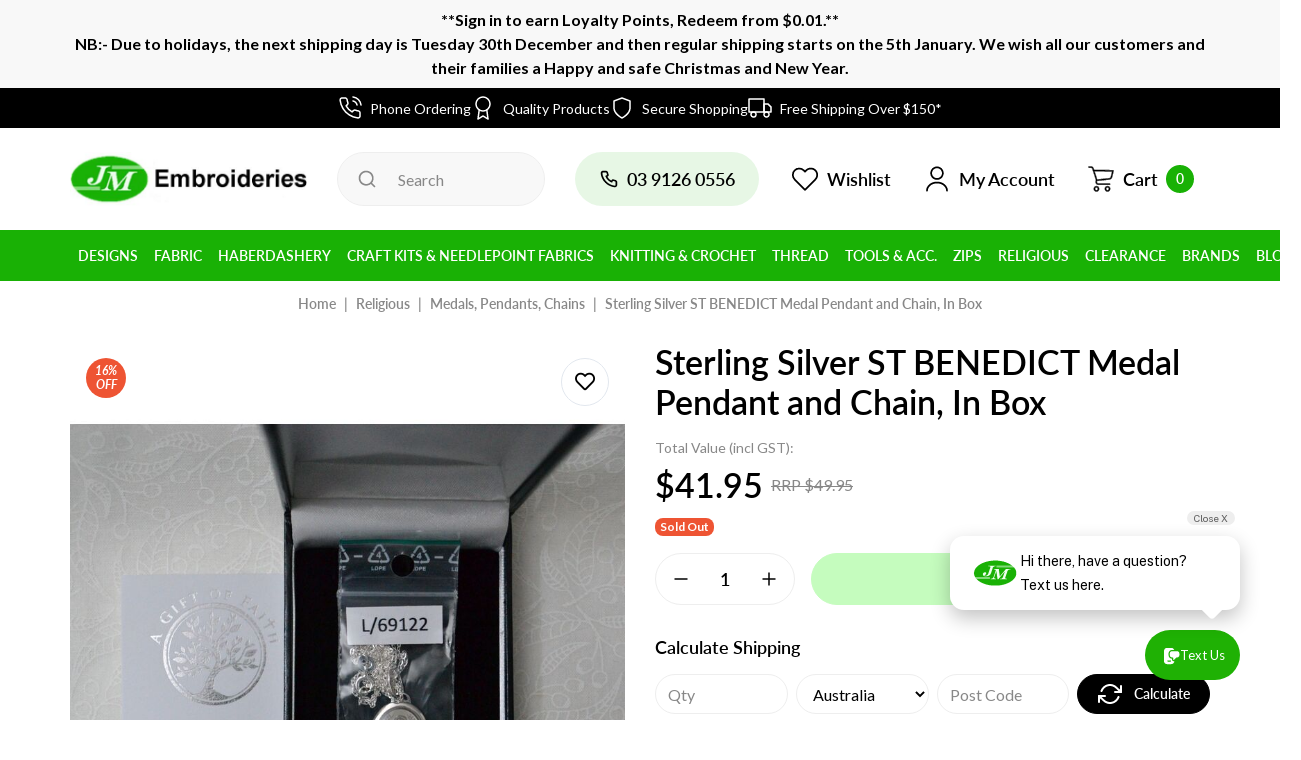

--- FILE ---
content_type: text/html; charset=utf-8
request_url: https://www.embroideries.com.au/sterling-silver-st-benedict-medal-and-chain-in-box-je69122
body_size: 161593
content:
<!DOCTYPE html>
<html lang="en">
<head itemscope itemtype="http://schema.org/WebSite">
	<meta http-equiv="Content-Type" content="text/html; charset=utf-8"/>
<meta http-equiv="x-ua-compatible" content="ie=edge">
<meta name="keywords" content="Sterling Silver ST BENEDICT Coloured Medal Pendant and Chain In Box, Religious Products, Giftware, Gifts, Loved Ones, Morwell, Latrobe Valley, Gippsland, JM Embroideries, Puttock International Pty Ltd"/>
<meta name="description" content="Sterling Silver ST BENEDICT Medal Pendant and Chain, In Box - CBC Distributors"/>
<meta name="viewport" content="width=device-width, initial-scale=1, shrink-to-fit=no">

<meta name="csrf-token" content="db8bab0b9159306430ac5edeceb168aaa4fa68d0,a26cba3875bc6570cff5740baf41b00f350f898d,1768730317"/>
<meta property="og:image" content="https://www.embroideries.com.au/assets/full/JE69122.jpg?20210309052535"/>
<meta property="og:title" content="Sterling Silver ST BENEDICT Medal Pendant and Chain, In Box"/>
<meta property="og:site_name" content="JM Embroideries"/>
<meta property="og:type" content="product"/>
<meta property="og:url" content="https://www.embroideries.com.au/sterling-silver-st-benedict-medal-and-chain-in-box-je69122"/>
<meta property="og:description" content="Sterling Silver ST BENEDICT Medal Pendant and Chain, In Box - CBC Distributors"/>
<title itemprop='name'>Sterling Silver ST BENEDICT Medal Pendant and Chain, In Box</title>
<link rel="canonical" href="https://www.embroideries.com.au/sterling-silver-st-benedict-medal-and-chain-in-box-je69122" itemprop="url"/>
<link rel="shortcut icon" href="/assets/favicon_logo.png?1768559406"/>
<!-- Maropost Assets -->
<link rel="dns-prefetch preconnect" href="//assets.netostatic.com">
<link rel="dns-prefetch" href="//use.fontawesome.com">
<link rel="dns-prefetch" href="//google-analytics.com">
<link rel="preload" type="text/css" href="https://use.fontawesome.com/releases/v5.7.2/css/all.css" as="style" onload="this.onload=null;this.rel='stylesheet'">
<link rel="preload" type="text/css" href="https://cdn.neto.com.au/assets/neto-cdn/jquery_ui/1.12.1/jquery-ui.min.css" as="style" onload="this.onload=null;this.rel='stylesheet'">
<!--[if lte IE 8]>
	<script type="text/javascript" src="https://cdn.neto.com.au/assets/neto-cdn/html5shiv/3.7.0/html5shiv.js"></script>
	<script type="text/javascript" src="https://cdn.neto.com.au/assets/neto-cdn/respond.js/1.3.0/respond.min.js"></script>
<![endif]-->
<!-- Begin: Script 92 -->
<script src="https://js.stripe.com/v3/"></script>
<!-- End: Script 92 -->
<!-- Begin: Script 106 -->
<meta name="google-site-verification" content="cIWKVU8-Z-zUPpMPNUEG0uFR8nR7ee7yiLaqZC_TpbE" />
<!-- End: Script 106 -->
<!-- Begin: Script 110 -->
<!-- Global site tag (gtag.js) - Google Analytics -->
<script async src="https://www.googletagmanager.com/gtag/js?id=G-HC2CPL123Y"></script>
<script>
  window.dataLayer = window.dataLayer || [];
  function gtag(){dataLayer.push(arguments);}
  gtag('js', new Date());
    gtag('config', 'G-HC2CPL123Y', {
      send_page_view: false
    });
</script>
<!-- End: Script 110 -->
<!-- Begin: Script 113 -->
<script type="application/javascript" async
src="https://static.klaviyo.com/onsite/js/klaviyo.js?company_id=RB77KW"></script>
<script src="https://static.klaviyoforneto.com/script.js" async></script>
<script type="text/html" id="k4n-data"><span nloader-content-id="ceRUXo2Nr3CLk8EQQYWCmK-fNBMYDh-TuUjCwqXqtpsU0kBTkNckngJV7FkCqsfDjPZyhZrGx4vkwEm32IQd-4" nloader-content="Wa1vjjouiluFaZGBMvHTDTzErwvBpBJPJ-aCAo0p1tkYGtLBpwLqygDSaNqFx9bu8rdUooXKK2mfIivuCta8xQ" nloader-data="rBccX-rRSBEvTfPWQyUURA"></span></script>
<script>
var k4n = {
        current_page:"product",
    product: {
            sku: "JE69122",
            product_id: "132928",
            name: "Sterling%20Silver%20ST%20BENEDICT%20Medal%20Pendant%20and%20Chain,%20In%20Box",
            categories: [0,
                "Religious","Medals,%20Pendants,%20Chains",
                "Medals,%20Pendants,%20Chains",
            ].filter(function(item, pos, self) { return item && self.indexOf(item) == pos; }),
            image: "https%3A%2F%2Fwww.embroideries.com.au%2Fassets%2Fthumb%2FJE69122.jpg%3F20210309070318",
            url: "https%3A%2F%2Fwww.embroideries.com.au%2Fsterling-silver-st-benedict-medal-and-chain-in-box-je69122",
            brand: "CBC%20Distributors",
            price: "41.95",
            rrp: ""
        },
    };

</script>

<!-- End: Script 113 -->
<!-- Begin: Script 114 -->
<script>(function(w,d,t,r,u){var f,n,i;w[u]=w[u]||[],f=function(){var o={ti:"97174234", enableAutoSpaTracking: true};o.q=w[u],w[u]=new UET(o),w[u].push("pageLoad")},n=d.createElement(t),n.src=r,n.async=1,n.onload=n.onreadystatechange=function(){var s=this.readyState;s&&s!=="loaded"&&s!=="complete"||(f(),n.onload=n.onreadystatechange=null)},i=d.getElementsByTagName(t)[0],i.parentNode.insertBefore(n,i)})(window,document,"script","//bat.bing.com/bat.js","uetq");</script>
<!-- End: Script 114 -->
<!-- Begin: Script 116 -->
<script async src="https://cdn.coaxspaces.com/au/pulse.min.js" data-key="LgjZKxU" data-identifier="9d6a5f"></script>
<script async src="https://trkcall.com/scripts/99758.js"></script>
<style>
.coax-old-form{
display: none !important;
</style>
<!-- End: Script 116 -->
<!-- Begin: Script 117 -->
<!-- Google Tag Manager -->
<script>(function(w,d,s,l,i){w[l]=w[l]||[];w[l].push({'gtm.start':
new Date().getTime(),event:'gtm.js'});var f=d.getElementsByTagName(s)[0],
j=d.createElement(s),dl=l!='dataLayer'?'&l='+l:'';j.async=true;j.src=
'https://www.googletagmanager.com/gtm.js?id='+i+dl;f.parentNode.insertBefore(j,f);
})(window,document,'script','dataLayer','GTM-PPHTLLVV');</script>
<!-- End Google Tag Manager -->
<!-- End: Script 117 -->


	<link rel="preload" href="/assets/themes/dc-embroideries/css/app.css?1768559406" as="style">
	<link class="theme-selector" rel="stylesheet" href="/assets/themes/dc-embroideries/css/app.css?1768559406" media="all"/>
</head>
<body id="n_product" class="n_dc-embroideries">
<a href="#main-content" class="sr-only sr-only-focusable">Skip to main content</a>
<!-- Header Announcement -->
<div class="header_announcement bg-light text-center py-2">
		<div class="container">
			<div class="row">
				<div class="col-12">
					<strong><p>**Sign in to earn Loyalty Points, Redeem from $0.01.**<br>NB:- Due to holidays, the next shipping day is Tuesday 30th December and then regular shipping starts on the 5th January. We wish all our customers and their families a Happy and safe Christmas and New Year.</strong>
				</div>
			</div>
		</div>
	</div>
<section class="section-usps">
		<ul class="list-usps"><li>
				<div class="usp-item">
				<svg width="24" height="24" viewBox="0 0 24 24" fill="none" xmlns="http://www.w3.org/2000/svg"> <path d="M15.05 5C16.0267 5.19057 16.9244 5.66826 17.6281 6.37194C18.3317 7.07561 18.8094 7.97326 19 8.95M15.05 1C17.0793 1.22544 18.9716 2.13417 20.4162 3.57701C21.8609 5.01984 22.772 6.91101 23 8.94M22 16.92V19.92C22.0011 20.1985 21.9441 20.4742 21.8325 20.7293C21.7209 20.9845 21.5573 21.2136 21.3521 21.4019C21.1468 21.5901 20.9046 21.7335 20.6407 21.8227C20.3769 21.9119 20.0974 21.9451 19.82 21.92C16.7428 21.5856 13.787 20.5341 11.19 18.85C8.77382 17.3147 6.72533 15.2662 5.18999 12.85C3.49997 10.2412 2.44824 7.27099 2.11999 4.18C2.095 3.90347 2.12787 3.62476 2.21649 3.36162C2.30512 3.09849 2.44756 2.85669 2.63476 2.65162C2.82196 2.44655 3.0498 2.28271 3.30379 2.17052C3.55777 2.05833 3.83233 2.00026 4.10999 2H7.10999C7.5953 1.99522 8.06579 2.16708 8.43376 2.48353C8.80173 2.79999 9.04207 3.23945 9.10999 3.72C9.23662 4.68007 9.47144 5.62273 9.80999 6.53C9.94454 6.88792 9.97366 7.27691 9.8939 7.65088C9.81415 8.02485 9.62886 8.36811 9.35999 8.64L8.08999 9.91C9.51355 12.4135 11.5864 14.4864 14.09 15.91L15.36 14.64C15.6319 14.3711 15.9751 14.1858 16.3491 14.1061C16.7231 14.0263 17.1121 14.0555 17.47 14.19C18.3773 14.5286 19.3199 14.7634 20.28 14.89C20.7658 14.9585 21.2094 15.2032 21.5265 15.5775C21.8437 15.9518 22.0122 16.4296 22 16.92Z" stroke="currentColor" stroke-width="1.5" stroke-linecap="round" stroke-linejoin="round"/> </svg>
					<div class="ml-2">Phone Ordering</div>
					</div>
				</li><li>
				<div class="usp-item">
				<svg width="24" height="24" viewBox="0 0 24 24" fill="none" xmlns="http://www.w3.org/2000/svg"> <path d="M12 15C15.866 15 19 11.866 19 8C19 4.13401 15.866 1 12 1C8.13401 1 5 4.13401 5 8C5 11.866 8.13401 15 12 15Z" stroke="currentColor" stroke-width="1.5" stroke-linecap="round" stroke-linejoin="round"/> <path d="M8.21 13.89L7 23L12 20L17 23L15.79 13.88" stroke="currentColor" stroke-width="1.5" stroke-linecap="round" stroke-linejoin="round"/> </svg>
					<div class="ml-2">Quality Products</div>
					</div>
				</li><li>
				<div class="usp-item">
				<svg width="24" height="24" viewBox="0 0 24 24" fill="none" xmlns="http://www.w3.org/2000/svg"> <path d="M12 22C12 22 20 18 20 12V5L12 2L4 5V12C4 18 12 22 12 22Z" stroke="currentColor" stroke-width="1.5" stroke-linecap="round" stroke-linejoin="round"/> </svg>
					<div class="ml-2">Secure Shopping</div>
					</div>
				</li><li>
				<div class="usp-item">
				<svg width="24" height="24" viewBox="0 0 24 24" fill="none" xmlns="http://www.w3.org/2000/svg"> <path d="M18.5 21C19.8807 21 21 19.8807 21 18.5C21 17.1193 19.8807 16 18.5 16C17.1193 16 16 17.1193 16 18.5C16 19.8807 17.1193 21 18.5 21Z" stroke="currentColor" stroke-width="1.5" stroke-linecap="round" stroke-linejoin="round"/> <path d="M5.5 21C6.88071 21 8 19.8807 8 18.5C8 17.1193 6.88071 16 5.5 16C4.11929 16 3 17.1193 3 18.5C3 19.8807 4.11929 21 5.5 21Z" stroke="currentColor" stroke-width="1.5" stroke-linecap="round" stroke-linejoin="round"/> <path d="M16 8H20L23 11V16H16V8Z" stroke="currentColor" stroke-width="1.5" stroke-linecap="round" stroke-linejoin="round"/> <path d="M16 3H1V16H16V3Z" stroke="currentColor" stroke-width="1.5" stroke-linecap="round" stroke-linejoin="round"/> </svg>
					<div class="ml-2">Free Shipping Over $150*</div>
					</div>
				</li></ul>
	</section>
<header class="wrapper-header" aria-label="Header container">
	<div class="header-top">
		<div class="container">
			<div class="row align-items-center">
				<div class="col d-md-none">
					<button class="navbar-toggler collapsed" type="button" data-toggle="collapse" data-target="#navbarMainMenu" aria-controls="navbarMainMenu" aria-expanded="false" aria-label="Toggle navigation">
						<span></span>
						<span></span>
						<span></span>
					</button>
				</div>
				<div class="col-auto wrapper-logo">
					<a href="https://www.embroideries.com.au" title="Puttock International Pty Ltd  T/A  JM Embroideries">
						<img class="logo" src="/assets/website_logo.png?1768559406" alt="Puttock International Pty Ltd  T/A  JM Embroideries logo"/>
					</a>
				</div>
				<div class="col d-md-none text-right">
					<a class="navbar-cart d-inline-flex d-md-none" href="https://www.embroideries.com.au/_mycart?tkn=cart&ts=1768730317817244" aria-label="Shopping cart">
						<svg width="28" height="28" viewBox="0 0 28 28" fill="none" xmlns="http://www.w3.org/2000/svg">
							<path d="M9.46175 21.1505C8.01653 21.1505 6.845 22.3535 6.845 23.8375C6.845 25.3215 8.01658 26.5245 9.46175 26.5245C10.907 26.5245 12.0785 25.3215 12.0785 23.8375C12.0785 22.3535 10.907 21.1505 9.46175 21.1505ZM9.46175 25.3303C8.65886 25.3303 8.00801 24.662 8.00801 23.8376C8.00801 23.0131 8.65886 22.3448 9.46175 22.3448C10.2646 22.3448 10.9155 23.0131 10.9155 23.8376C10.9155 24.662 10.2646 25.3303 9.46175 25.3303Z" fill="currentColor"/>
							<path d="M20.5139 21.1505C19.0686 21.1505 17.8971 22.3535 17.8971 23.8375C17.8971 25.3215 19.0687 26.5245 20.5139 26.5245C21.959 26.5245 23.1306 25.3215 23.1306 23.8375C23.1306 22.3535 21.9591 21.1505 20.5139 21.1505ZM20.5139 25.3303C19.711 25.3303 19.0601 24.662 19.0601 23.8376C19.0601 23.0131 19.711 22.3448 20.5139 22.3448C21.3167 22.3448 21.9676 23.0131 21.9676 23.8376C21.9676 24.662 21.3167 25.3303 20.5139 25.3303Z" fill="currentColor"/>
							<path d="M26.4143 5.47626C26.2932 5.34043 26.1275 5.25539 25.9491 5.23739L7.02115 4.96869L6.4978 3.32661C6.12911 2.2289 5.12804 1.48783 3.99731 1.47554H2.04928C1.72811 1.47554 1.46777 1.74287 1.46777 2.07266C1.46777 2.40245 1.72811 2.66978 2.04928 2.66978H3.99731C4.62957 2.68412 5.18631 3.101 5.39295 3.71474L9.0855 15.1495L8.79477 15.8362C8.47049 16.6948 8.56788 17.6613 9.05645 18.4336C9.54034 19.1922 10.3544 19.6603 11.2371 19.6876H22.5474C22.8685 19.6876 23.1289 19.4202 23.1289 19.0905C23.1289 18.7607 22.8685 18.4933 22.5474 18.4933H11.2371C10.7386 18.4805 10.2797 18.2113 10.0159 17.7768C9.75499 17.3476 9.7014 16.8189 9.87052 16.3437L10.1031 15.8063L22.3438 14.4926C23.6884 14.3405 24.7944 13.3364 25.106 11.9847L26.5016 5.98372C26.5645 5.81091 26.5311 5.61656 26.4143 5.47626ZM23.972 11.7161C23.7832 12.5862 23.0638 13.228 22.1984 13.2984L10.1031 14.5822L7.39914 6.16293L25.2222 6.43163L23.972 11.7161Z" fill="currentColor"/>
							<path fill-rule="evenodd" clip-rule="evenodd" d="M26.6429 5.27555C26.8263 5.49583 26.8819 5.79893 26.7904 6.07181L25.3987 12.0559C25.0578 13.5346 23.8477 14.6332 22.3767 14.7996L22.3751 14.7998L10.3074 16.0949L10.1497 16.459C10.0164 16.8425 10.0609 17.2676 10.271 17.6132C10.4807 17.9586 10.8451 18.1731 11.241 18.1845H22.5474C23.0347 18.1845 23.4297 18.5901 23.4297 19.0905C23.4297 19.5908 23.0347 19.9964 22.5474 19.9964H11.2281C10.2472 19.9661 9.34255 19.4458 8.80484 18.6029L8.80421 18.6019C8.263 17.7463 8.15511 16.6757 8.51434 15.7245L8.51871 15.7129L8.76381 15.1346L5.10809 3.81392C4.94243 3.32421 4.49839 2.99141 3.99381 2.97863H2.04928C1.562 2.97863 1.16699 2.57302 1.16699 2.07266C1.16699 1.57229 1.562 1.16669 2.04928 1.16669H4.00049C5.25837 1.18035 6.372 2.00477 6.78215 3.22591L6.7837 3.23053L7.24017 4.66292L25.9659 4.92875L25.9785 4.93002C26.2307 4.95546 26.4649 5.07567 26.6361 5.26771L26.6429 5.27555ZM7.02115 4.96869L6.4978 3.32661C6.12911 2.2289 5.12804 1.48783 3.99731 1.47554H2.04928C1.72811 1.47554 1.46777 1.74287 1.46777 2.07266C1.46777 2.40245 1.72811 2.66978 2.04928 2.66978H3.99731C4.62957 2.68412 5.18631 3.101 5.39295 3.71474L9.0855 15.1495L8.79477 15.8362C8.47049 16.6948 8.56788 17.6613 9.05645 18.4336C9.54034 19.1922 10.3544 19.6603 11.2371 19.6876H22.5474C22.8685 19.6876 23.1289 19.4202 23.1289 19.0905C23.1289 18.7607 22.8685 18.4933 22.5474 18.4933H11.2371C10.7386 18.4805 10.2797 18.2113 10.0159 17.7768C9.75499 17.3476 9.7014 16.8189 9.87052 16.3437L10.1031 15.8063L22.3438 14.4926C23.6884 14.3405 24.7944 13.3364 25.106 11.9847L26.5016 5.98372C26.5645 5.81091 26.5311 5.61656 26.4143 5.47626C26.2932 5.34043 26.1275 5.25539 25.9491 5.23739L7.02115 4.96869ZM23.6797 11.6432L24.841 6.73477L7.81708 6.47812L10.313 14.2494L22.1747 12.9905C22.9084 12.9307 23.5184 12.3866 23.6784 11.6489L23.6797 11.6432ZM10.1031 14.5822L7.39914 6.16293L25.2222 6.43163L23.972 11.7161C23.7832 12.5862 23.0638 13.228 22.1984 13.2984L10.1031 14.5822ZM6.54422 23.8375C6.54422 22.183 7.85041 20.8417 9.46175 20.8417C11.0731 20.8417 12.3793 22.183 12.3793 23.8375C12.3793 25.492 11.0731 26.8334 9.46175 26.8334C7.85047 26.8334 6.54422 25.4921 6.54422 23.8375ZM8.30879 23.8376C8.30879 24.4914 8.82498 25.0215 9.46175 25.0215C10.0985 25.0215 10.6147 24.4914 10.6147 23.8376C10.6147 23.1837 10.0985 22.6537 9.46175 22.6537C8.82498 22.6537 8.30879 23.1837 8.30879 23.8376ZM17.5963 23.8375C17.5963 22.183 18.9025 20.8417 20.5139 20.8417C22.1252 20.8417 23.4314 22.183 23.4314 23.8375C23.4314 25.492 22.1251 26.8334 20.5139 26.8334C18.9026 26.8334 17.5963 25.4921 17.5963 23.8375ZM19.3609 23.8376C19.3609 24.4914 19.8771 25.0215 20.5139 25.0215C21.1506 25.0215 21.6669 24.4914 21.6668 23.8376C21.6668 23.1837 21.1506 22.6537 20.5139 22.6537C19.8771 22.6537 19.3609 23.1837 19.3609 23.8376ZM9.46175 21.1505C8.01653 21.1505 6.845 22.3535 6.845 23.8375C6.845 25.3215 8.01658 26.5245 9.46175 26.5245C10.907 26.5245 12.0785 25.3215 12.0785 23.8375C12.0785 22.3535 10.907 21.1505 9.46175 21.1505ZM9.46175 25.3303C8.65886 25.3303 8.00801 24.662 8.00801 23.8376C8.00801 23.0131 8.65886 22.3448 9.46175 22.3448C10.2646 22.3448 10.9155 23.0131 10.9155 23.8376C10.9155 24.662 10.2646 25.3303 9.46175 25.3303ZM20.5139 21.1505C19.0686 21.1505 17.8971 22.3535 17.8971 23.8375C17.8971 25.3215 19.0687 26.5245 20.5139 26.5245C21.959 26.5245 23.1306 25.3215 23.1306 23.8375C23.1306 22.3535 21.9591 21.1505 20.5139 21.1505ZM20.5139 25.3303C19.711 25.3303 19.0601 24.662 19.0601 23.8376C19.0601 23.0131 19.711 22.3448 20.5139 22.3448C21.3167 22.3448 21.9676 23.0131 21.9676 23.8376C21.9676 24.662 21.3167 25.3303 20.5139 25.3303Z" fill="currentColor"/>
						</svg>
						<span class="cart-item_count ml-2" rel="a2c_item_count">0</span>
					</a>
				</div>
				<div class="col d-none d-md-block">
					<div class="header-search">
						<form name="productsearch" method="get" action="/" role="search" aria-label="Product search">
							<input type="hidden" name="rf" value="kw"/>
							<input class="form-control ajax_search" value="" id="name_search" autocomplete="off" name="kw" type="search" aria-label="Input search" placeholder="Search"/>
							<button type="submit" value="Search" class="btn" aria-label="Search site">
								<svg class="d-block" width="20" height="20" viewBox="0 0 20 20" fill="none" xmlns="http://www.w3.org/2000/svg">
									<path d="M18.0916 16.9083L15 13.8417C16.2001 12.3454 16.7812 10.4461 16.624 8.53443C16.4667 6.62276 15.583 4.844 14.1546 3.56388C12.7261 2.28377 10.8615 1.5996 8.94408 1.65207C7.02668 1.70454 5.20225 2.48965 3.84593 3.84596C2.48962 5.20228 1.70451 7.02671 1.65204 8.94411C1.59957 10.8615 2.28374 12.7262 3.56385 14.1546C4.84397 15.5831 6.62273 16.4668 8.5344 16.624C10.4461 16.7813 12.3453 16.2001 13.8416 15L16.9083 18.0667C16.9858 18.1448 17.078 18.2068 17.1795 18.2491C17.281 18.2914 17.39 18.3132 17.5 18.3132C17.61 18.3132 17.7189 18.2914 17.8205 18.2491C17.922 18.2068 18.0142 18.1448 18.0916 18.0667C18.2418 17.9113 18.3258 17.7036 18.3258 17.4875C18.3258 17.2714 18.2418 17.0637 18.0916 16.9083ZM9.16665 15C8.01292 15 6.88511 14.6579 5.92582 14.0169C4.96653 13.3759 4.21886 12.4649 3.77735 11.399C3.33584 10.3331 3.22032 9.16021 3.4454 8.02865C3.67048 6.8971 4.22605 5.8577 5.04186 5.04189C5.85766 4.22608 6.89707 3.67051 8.02862 3.44543C9.16018 3.22035 10.3331 3.33587 11.399 3.77738C12.4649 4.21889 13.3759 4.96657 14.0169 5.92585C14.6579 6.88514 15 8.01295 15 9.16668C15 10.7138 14.3854 12.1975 13.2914 13.2915C12.1975 14.3854 10.7137 15 9.16665 15Z" fill="currentColor"/>
								</svg>
							</button>
						</form>
					</div>
				</div>
				<div class="d-none d-md-block col-auto" role="navigation">
					<ul class="nav nav-right">
						<li class="nav-item d-none d-lg-block">
							<a href="tel:0417670160" class="nav-link nav-tel">
								<svg width="20" height="20" viewBox="0 0 24 24" fill="none" xmlns="http://www.w3.org/2000/svg">
									<path d="M19.44 13C19.22 13 18.99 12.93 18.77 12.88C18.3245 12.7818 17.8867 12.6515 17.46 12.49C16.9961 12.3212 16.4862 12.33 16.0283 12.5146C15.5705 12.6992 15.1971 13.0466 14.98 13.49L14.76 13.94C13.786 13.3982 12.891 12.7252 12.1 11.94C11.3148 11.149 10.6418 10.254 10.1 9.27999L10.52 8.99999C10.9634 8.78291 11.3108 8.40952 11.4954 7.95168C11.68 7.49384 11.6888 6.9839 11.52 6.51999C11.3612 6.09241 11.2309 5.65479 11.13 5.20999C11.08 4.98999 11.04 4.75999 11.01 4.52999C10.8886 3.82561 10.5196 3.18773 9.96963 2.73123C9.41963 2.27473 8.72471 2.0296 8.01001 2.03999H5.01001C4.57904 2.03594 4.15226 2.1248 3.75872 2.30052C3.36518 2.47624 3.01412 2.73469 2.72944 3.05827C2.44476 3.38186 2.23314 3.76298 2.109 4.1757C1.98485 4.58842 1.95109 5.02305 2.01001 5.44999C2.54275 9.63937 4.45604 13.5319 7.44766 16.5126C10.4393 19.4934 14.3387 21.3925 18.53 21.91H18.91C19.6474 21.9111 20.3594 21.6405 20.91 21.15C21.2264 20.867 21.4791 20.5202 21.6515 20.1323C21.8239 19.7444 21.912 19.3244 21.91 18.9V15.9C21.8978 15.2054 21.6448 14.5365 21.1943 14.0077C20.7439 13.4788 20.1238 13.1226 19.44 13ZM19.94 19C19.9398 19.142 19.9094 19.2823 19.8508 19.4116C19.7922 19.5409 19.7067 19.6563 19.6 19.75C19.4883 19.8465 19.3576 19.9185 19.2164 19.9616C19.0752 20.0046 18.9266 20.0177 18.78 20C15.0349 19.5198 11.5562 17.8065 8.89273 15.1303C6.22921 12.4541 4.53242 8.96733 4.07001 5.21999C4.05409 5.07351 4.06804 4.92532 4.11101 4.78438C4.15398 4.64344 4.22508 4.51268 4.32001 4.39999C4.41372 4.29332 4.52907 4.20783 4.65839 4.14921C4.78771 4.09058 4.92802 4.06017 5.07001 4.05999H8.07001C8.30256 4.05482 8.52963 4.13087 8.71215 4.27506C8.89467 4.41925 9.02122 4.62256 9.07001 4.84999C9.11001 5.12332 9.16001 5.39332 9.22001 5.65999C9.33553 6.18713 9.48927 6.70517 9.68001 7.20999L8.28001 7.85999C8.16031 7.91491 8.05263 7.99294 7.96317 8.08959C7.8737 8.18623 7.80421 8.2996 7.75868 8.42318C7.71315 8.54677 7.69248 8.67812 7.69786 8.80971C7.70323 8.9413 7.73455 9.07054 7.79001 9.18999C9.22921 12.2727 11.7073 14.7508 14.79 16.19C15.0335 16.29 15.3065 16.29 15.55 16.19C15.6747 16.1454 15.7893 16.0764 15.8872 15.9872C15.985 15.8979 16.0642 15.7901 16.12 15.67L16.74 14.27C17.257 14.4549 17.7846 14.6085 18.32 14.73C18.5867 14.79 18.8567 14.84 19.13 14.88C19.3574 14.9288 19.5607 15.0553 19.7049 15.2378C19.8491 15.4204 19.9252 15.6474 19.92 15.88L19.94 19Z" fill="currentColor"/>
								</svg>
								<span class="ml-2">0417670160</span>
							</a>
						</li>
						<li class="nav-item">
							<a href="https://www.embroideries.com.au/_myacct/wishlist" class="nav-link">
								<svg width="28" height="28" viewBox="0 0 24 24" fill="none" xmlns="http://www.w3.org/2000/svg">
									<path d="M20.84 4.60999C20.3292 4.099 19.7228 3.69364 19.0554 3.41708C18.3879 3.14052 17.6725 2.99817 16.95 2.99817C16.2275 2.99817 15.5121 3.14052 14.8446 3.41708C14.1772 3.69364 13.5708 4.099 13.06 4.60999L12 5.66999L10.94 4.60999C9.9083 3.5783 8.50903 2.9987 7.05 2.9987C5.59096 2.9987 4.19169 3.5783 3.16 4.60999C2.1283 5.64169 1.54871 7.04096 1.54871 8.49999C1.54871 9.95903 2.1283 11.3583 3.16 12.39L4.22 13.45L12 21.23L19.78 13.45L20.84 12.39C21.351 11.8792 21.7563 11.2728 22.0329 10.6053C22.3095 9.93789 22.4518 9.22248 22.4518 8.49999C22.4518 7.77751 22.3095 7.0621 22.0329 6.39464C21.7563 5.72718 21.351 5.12075 20.84 4.60999V4.60999Z" stroke="currentColor" stroke-width="1.5" stroke-linecap="round" stroke-linejoin="round"/>
								</svg>
								<span class="ml-2">Wishlist</span>
							</a>
						</li>
						<li class="nav-item dropdown">
							<a href="https://www.embroideries.com.au/_myacct" role="button" class="nav-link dropdown-toggle" data-toggle="dropdown" aria-haspopup="true" aria-expanded="false" aria-label="Account dropdown">
								<svg width="28" height="28" viewBox="0 0 28 28" fill="none" xmlns="http://www.w3.org/2000/svg">
									<path d="M14.0001 14.8752C10.3017 14.8752 7.29175 11.8652 7.29175 8.16686C7.29175 4.46853 10.3017 1.45853 14.0001 1.45853C17.6984 1.45853 20.7084 4.46853 20.7084 8.16686C20.7084 11.8652 17.6984 14.8752 14.0001 14.8752ZM14.0001 3.20853C11.2701 3.20853 9.04175 5.43686 9.04175 8.16686C9.04175 10.8969 11.2701 13.1252 14.0001 13.1252C16.7301 13.1252 18.9584 10.8969 18.9584 8.16686C18.9584 5.43686 16.7301 3.20853 14.0001 3.20853Z" fill="currentColor"/>
									<path d="M24.0218 26.5419C23.5435 26.5419 23.1468 26.1452 23.1468 25.6669C23.1468 21.6418 19.0402 18.3752 14.0002 18.3752C8.96018 18.3752 4.85352 21.6418 4.85352 25.6669C4.85352 26.1452 4.45685 26.5419 3.97852 26.5419C3.50018 26.5419 3.10352 26.1452 3.10352 25.6669C3.10352 20.6852 7.99185 16.6252 14.0002 16.6252C20.0085 16.6252 24.8968 20.6852 24.8968 25.6669C24.8968 26.1452 24.5002 26.5419 24.0218 26.5419Z" fill="currentColor"/>
								</svg>
								<span class="ml-2">My Account</span>
							</a>
							<ul class="dropdown-menu">
								<li><a class="dropdown-item" href="https://www.embroideries.com.au/_myacct">Account Home</a></li>
								<li><a class="dropdown-item" href="https://www.embroideries.com.au/_myacct#orders">Orders</a></li>
								<li><a class="dropdown-item" href="https://www.embroideries.com.au/_myacct/payrec">Pay Invoices</a></li>
								<li><a class="dropdown-item" href="https://www.embroideries.com.au/_myacct/favourites">Reorder</a></li>
								<li><a class="dropdown-item" href="https://www.embroideries.com.au/_myacct/wishlist">Wishlists</a></li>
								<li><a class="dropdown-item" href="https://www.embroideries.com.au/_myacct/warranty">Resolution Centre</a></li>
								<li><a class="dropdown-item" href="https://www.embroideries.com.au/_myacct/edit_account">Edit My Details</a></li>
								<li><a class="dropdown-item" href="https://www.embroideries.com.au/_myacct/edit_address">Edit My Address Book</a></li>
								<li class="divider"><div class="dropdown-divider"></div></li>
								<span nloader-content-id="8gorzEKuNl0UmfKTD4ZMEXn_ISrK31EObYaVsyMxhB44aRuy77rwMz-AvD2G3RY79UGsf-03B6tEwCHzjdbuxA" nloader-content="[base64]" nloader-data="5RLmoUzpiwantvPtfReULDRuATpFDsj-91FIPgqGq8E"></span></ul>
						</li>
						<li class="nav-item dropdown">
							<a href="https://www.embroideries.com.au/_mycart?tkn=cart&ts=1768730317629040" class="nav-link" id="cartcontentsheader" data-toggle="dropdown" aria-haspopup="true" aria-expanded="false" aria-label="Shopping cart dropdown">
								<svg width="28" height="28" viewBox="0 0 28 28" fill="none" xmlns="http://www.w3.org/2000/svg">
									<path d="M9.46175 21.1505C8.01653 21.1505 6.845 22.3535 6.845 23.8375C6.845 25.3215 8.01658 26.5245 9.46175 26.5245C10.907 26.5245 12.0785 25.3215 12.0785 23.8375C12.0785 22.3535 10.907 21.1505 9.46175 21.1505ZM9.46175 25.3303C8.65886 25.3303 8.00801 24.662 8.00801 23.8376C8.00801 23.0131 8.65886 22.3448 9.46175 22.3448C10.2646 22.3448 10.9155 23.0131 10.9155 23.8376C10.9155 24.662 10.2646 25.3303 9.46175 25.3303Z" fill="currentColor"/>
									<path d="M20.5139 21.1505C19.0686 21.1505 17.8971 22.3535 17.8971 23.8375C17.8971 25.3215 19.0687 26.5245 20.5139 26.5245C21.959 26.5245 23.1306 25.3215 23.1306 23.8375C23.1306 22.3535 21.9591 21.1505 20.5139 21.1505ZM20.5139 25.3303C19.711 25.3303 19.0601 24.662 19.0601 23.8376C19.0601 23.0131 19.711 22.3448 20.5139 22.3448C21.3167 22.3448 21.9676 23.0131 21.9676 23.8376C21.9676 24.662 21.3167 25.3303 20.5139 25.3303Z" fill="currentColor"/>
									<path d="M26.4143 5.47626C26.2932 5.34043 26.1275 5.25539 25.9491 5.23739L7.02115 4.96869L6.4978 3.32661C6.12911 2.2289 5.12804 1.48783 3.99731 1.47554H2.04928C1.72811 1.47554 1.46777 1.74287 1.46777 2.07266C1.46777 2.40245 1.72811 2.66978 2.04928 2.66978H3.99731C4.62957 2.68412 5.18631 3.101 5.39295 3.71474L9.0855 15.1495L8.79477 15.8362C8.47049 16.6948 8.56788 17.6613 9.05645 18.4336C9.54034 19.1922 10.3544 19.6603 11.2371 19.6876H22.5474C22.8685 19.6876 23.1289 19.4202 23.1289 19.0905C23.1289 18.7607 22.8685 18.4933 22.5474 18.4933H11.2371C10.7386 18.4805 10.2797 18.2113 10.0159 17.7768C9.75499 17.3476 9.7014 16.8189 9.87052 16.3437L10.1031 15.8063L22.3438 14.4926C23.6884 14.3405 24.7944 13.3364 25.106 11.9847L26.5016 5.98372C26.5645 5.81091 26.5311 5.61656 26.4143 5.47626ZM23.972 11.7161C23.7832 12.5862 23.0638 13.228 22.1984 13.2984L10.1031 14.5822L7.39914 6.16293L25.2222 6.43163L23.972 11.7161Z" fill="currentColor"/>
									<path fill-rule="evenodd" clip-rule="evenodd" d="M26.6429 5.27555C26.8263 5.49583 26.8819 5.79893 26.7904 6.07181L25.3987 12.0559C25.0578 13.5346 23.8477 14.6332 22.3767 14.7996L22.3751 14.7998L10.3074 16.0949L10.1497 16.459C10.0164 16.8425 10.0609 17.2676 10.271 17.6132C10.4807 17.9586 10.8451 18.1731 11.241 18.1845H22.5474C23.0347 18.1845 23.4297 18.5901 23.4297 19.0905C23.4297 19.5908 23.0347 19.9964 22.5474 19.9964H11.2281C10.2472 19.9661 9.34255 19.4458 8.80484 18.6029L8.80421 18.6019C8.263 17.7463 8.15511 16.6757 8.51434 15.7245L8.51871 15.7129L8.76381 15.1346L5.10809 3.81392C4.94243 3.32421 4.49839 2.99141 3.99381 2.97863H2.04928C1.562 2.97863 1.16699 2.57302 1.16699 2.07266C1.16699 1.57229 1.562 1.16669 2.04928 1.16669H4.00049C5.25837 1.18035 6.372 2.00477 6.78215 3.22591L6.7837 3.23053L7.24017 4.66292L25.9659 4.92875L25.9785 4.93002C26.2307 4.95546 26.4649 5.07567 26.6361 5.26771L26.6429 5.27555ZM7.02115 4.96869L6.4978 3.32661C6.12911 2.2289 5.12804 1.48783 3.99731 1.47554H2.04928C1.72811 1.47554 1.46777 1.74287 1.46777 2.07266C1.46777 2.40245 1.72811 2.66978 2.04928 2.66978H3.99731C4.62957 2.68412 5.18631 3.101 5.39295 3.71474L9.0855 15.1495L8.79477 15.8362C8.47049 16.6948 8.56788 17.6613 9.05645 18.4336C9.54034 19.1922 10.3544 19.6603 11.2371 19.6876H22.5474C22.8685 19.6876 23.1289 19.4202 23.1289 19.0905C23.1289 18.7607 22.8685 18.4933 22.5474 18.4933H11.2371C10.7386 18.4805 10.2797 18.2113 10.0159 17.7768C9.75499 17.3476 9.7014 16.8189 9.87052 16.3437L10.1031 15.8063L22.3438 14.4926C23.6884 14.3405 24.7944 13.3364 25.106 11.9847L26.5016 5.98372C26.5645 5.81091 26.5311 5.61656 26.4143 5.47626C26.2932 5.34043 26.1275 5.25539 25.9491 5.23739L7.02115 4.96869ZM23.6797 11.6432L24.841 6.73477L7.81708 6.47812L10.313 14.2494L22.1747 12.9905C22.9084 12.9307 23.5184 12.3866 23.6784 11.6489L23.6797 11.6432ZM10.1031 14.5822L7.39914 6.16293L25.2222 6.43163L23.972 11.7161C23.7832 12.5862 23.0638 13.228 22.1984 13.2984L10.1031 14.5822ZM6.54422 23.8375C6.54422 22.183 7.85041 20.8417 9.46175 20.8417C11.0731 20.8417 12.3793 22.183 12.3793 23.8375C12.3793 25.492 11.0731 26.8334 9.46175 26.8334C7.85047 26.8334 6.54422 25.4921 6.54422 23.8375ZM8.30879 23.8376C8.30879 24.4914 8.82498 25.0215 9.46175 25.0215C10.0985 25.0215 10.6147 24.4914 10.6147 23.8376C10.6147 23.1837 10.0985 22.6537 9.46175 22.6537C8.82498 22.6537 8.30879 23.1837 8.30879 23.8376ZM17.5963 23.8375C17.5963 22.183 18.9025 20.8417 20.5139 20.8417C22.1252 20.8417 23.4314 22.183 23.4314 23.8375C23.4314 25.492 22.1251 26.8334 20.5139 26.8334C18.9026 26.8334 17.5963 25.4921 17.5963 23.8375ZM19.3609 23.8376C19.3609 24.4914 19.8771 25.0215 20.5139 25.0215C21.1506 25.0215 21.6669 24.4914 21.6668 23.8376C21.6668 23.1837 21.1506 22.6537 20.5139 22.6537C19.8771 22.6537 19.3609 23.1837 19.3609 23.8376ZM9.46175 21.1505C8.01653 21.1505 6.845 22.3535 6.845 23.8375C6.845 25.3215 8.01658 26.5245 9.46175 26.5245C10.907 26.5245 12.0785 25.3215 12.0785 23.8375C12.0785 22.3535 10.907 21.1505 9.46175 21.1505ZM9.46175 25.3303C8.65886 25.3303 8.00801 24.662 8.00801 23.8376C8.00801 23.0131 8.65886 22.3448 9.46175 22.3448C10.2646 22.3448 10.9155 23.0131 10.9155 23.8376C10.9155 24.662 10.2646 25.3303 9.46175 25.3303ZM20.5139 21.1505C19.0686 21.1505 17.8971 22.3535 17.8971 23.8375C17.8971 25.3215 19.0687 26.5245 20.5139 26.5245C21.959 26.5245 23.1306 25.3215 23.1306 23.8375C23.1306 22.3535 21.9591 21.1505 20.5139 21.1505ZM20.5139 25.3303C19.711 25.3303 19.0601 24.662 19.0601 23.8376C19.0601 23.0131 19.711 22.3448 20.5139 22.3448C21.3167 22.3448 21.9676 23.0131 21.9676 23.8376C21.9676 24.662 21.3167 25.3303 20.5139 25.3303Z" fill="currentColor"/>
								</svg>
								<span class="ml-2">Cart</span>
								<span class="cart-item_count ml-2" rel="a2c_item_count">0</span>
							</a>
							<ul class="dropdown-menu dropdown-menu-right py-0">
								<li class="box" id="neto-dropdown">
									<div class="body" id="cartcontents"></div>
									<div class="footer"></div>
								</li>
							</ul>
						</li>
					</ul>
				</div>
			</div>
		</div>
	</div>
	<div class="header-bottom">
		<nav class="navbar navbar-expand-md navbar-dark bg-primary" aria-label="Main menu">
			<div class="container">
				<div class="collapse navbar-collapse" id="navbarMainMenu">
					<div class="header-search d-md-none">
						<form name="productsearch" method="get" action="/" role="search" aria-label="Product search">
							<input type="hidden" name="rf" value="kw"/>
							<input class="form-control ajax_search" value="" id="name_search-xs" autocomplete="off" name="kw" type="search" aria-label="Input search" placeholder="Search"/>
							<button type="submit" value="Search" class="btn" aria-label="Search site">
								<svg class="d-block" width="20" height="20" viewBox="0 0 20 20" fill="none" xmlns="http://www.w3.org/2000/svg">
									<path d="M18.0916 16.9083L15 13.8417C16.2001 12.3454 16.7812 10.4461 16.624 8.53443C16.4667 6.62276 15.583 4.844 14.1546 3.56388C12.7261 2.28377 10.8615 1.5996 8.94408 1.65207C7.02668 1.70454 5.20225 2.48965 3.84593 3.84596C2.48962 5.20228 1.70451 7.02671 1.65204 8.94411C1.59957 10.8615 2.28374 12.7262 3.56385 14.1546C4.84397 15.5831 6.62273 16.4668 8.5344 16.624C10.4461 16.7813 12.3453 16.2001 13.8416 15L16.9083 18.0667C16.9858 18.1448 17.078 18.2068 17.1795 18.2491C17.281 18.2914 17.39 18.3132 17.5 18.3132C17.61 18.3132 17.7189 18.2914 17.8205 18.2491C17.922 18.2068 18.0142 18.1448 18.0916 18.0667C18.2418 17.9113 18.3258 17.7036 18.3258 17.4875C18.3258 17.2714 18.2418 17.0637 18.0916 16.9083ZM9.16665 15C8.01292 15 6.88511 14.6579 5.92582 14.0169C4.96653 13.3759 4.21886 12.4649 3.77735 11.399C3.33584 10.3331 3.22032 9.16021 3.4454 8.02865C3.67048 6.8971 4.22605 5.8577 5.04186 5.04189C5.85766 4.22608 6.89707 3.67051 8.02862 3.44543C9.16018 3.22035 10.3331 3.33587 11.399 3.77738C12.4649 4.21889 13.3759 4.96657 14.0169 5.92585C14.6579 6.88514 15 8.01295 15 9.16668C15 10.7138 14.3854 12.1975 13.2914 13.2915C12.1975 14.3854 10.7137 15 9.16665 15Z" fill="currentColor"/>
								</svg>
							</button>
						</form>
					</div>
					<ul class="navbar-nav nav-account d-md-none">
						<li class="nav-item">
							<a href="https://www.embroideries.com.au/_myacct/wishlist" class="nav-link">
								<svg width="28" height="28" viewBox="0 0 24 24" fill="none" xmlns="http://www.w3.org/2000/svg">
									<path d="M20.84 4.60999C20.3292 4.099 19.7228 3.69364 19.0554 3.41708C18.3879 3.14052 17.6725 2.99817 16.95 2.99817C16.2275 2.99817 15.5121 3.14052 14.8446 3.41708C14.1772 3.69364 13.5708 4.099 13.06 4.60999L12 5.66999L10.94 4.60999C9.9083 3.5783 8.50903 2.9987 7.05 2.9987C5.59096 2.9987 4.19169 3.5783 3.16 4.60999C2.1283 5.64169 1.54871 7.04096 1.54871 8.49999C1.54871 9.95903 2.1283 11.3583 3.16 12.39L4.22 13.45L12 21.23L19.78 13.45L20.84 12.39C21.351 11.8792 21.7563 11.2728 22.0329 10.6053C22.3095 9.93789 22.4518 9.22248 22.4518 8.49999C22.4518 7.77751 22.3095 7.0621 22.0329 6.39464C21.7563 5.72718 21.351 5.12075 20.84 4.60999V4.60999Z" stroke="currentColor" stroke-width="1.5" stroke-linecap="round" stroke-linejoin="round"/>
								</svg>
								<span class="ml-2">Wishlist</span>
							</a>
						</li>
						<li class="nav-item">
							<a href="https://www.embroideries.com.au/_myacct" class="nav-link">
								<svg width="28" height="28" viewBox="0 0 28 28" fill="none" xmlns="http://www.w3.org/2000/svg">
									<path d="M14.0001 14.8752C10.3017 14.8752 7.29175 11.8652 7.29175 8.16686C7.29175 4.46853 10.3017 1.45853 14.0001 1.45853C17.6984 1.45853 20.7084 4.46853 20.7084 8.16686C20.7084 11.8652 17.6984 14.8752 14.0001 14.8752ZM14.0001 3.20853C11.2701 3.20853 9.04175 5.43686 9.04175 8.16686C9.04175 10.8969 11.2701 13.1252 14.0001 13.1252C16.7301 13.1252 18.9584 10.8969 18.9584 8.16686C18.9584 5.43686 16.7301 3.20853 14.0001 3.20853Z" fill="currentColor"/>
									<path d="M24.0218 26.5419C23.5435 26.5419 23.1468 26.1452 23.1468 25.6669C23.1468 21.6418 19.0402 18.3752 14.0002 18.3752C8.96018 18.3752 4.85352 21.6418 4.85352 25.6669C4.85352 26.1452 4.45685 26.5419 3.97852 26.5419C3.50018 26.5419 3.10352 26.1452 3.10352 25.6669C3.10352 20.6852 7.99185 16.6252 14.0002 16.6252C20.0085 16.6252 24.8968 20.6852 24.8968 25.6669C24.8968 26.1452 24.5002 26.5419 24.0218 26.5419Z" fill="currentColor"/>
								</svg>
								<span class="ml-2">My Account</span>
							</a>
						</li>
						<li class="nav-item">
							<a href="tel:0417670160" class="nav-link nav-tel">
								<svg width="28" height="28" viewBox="0 0 24 24" fill="none" xmlns="http://www.w3.org/2000/svg">
									<path d="M19.44 13C19.22 13 18.99 12.93 18.77 12.88C18.3245 12.7818 17.8867 12.6515 17.46 12.49C16.9961 12.3212 16.4862 12.33 16.0283 12.5146C15.5705 12.6992 15.1971 13.0466 14.98 13.49L14.76 13.94C13.786 13.3982 12.891 12.7252 12.1 11.94C11.3148 11.149 10.6418 10.254 10.1 9.27999L10.52 8.99999C10.9634 8.78291 11.3108 8.40952 11.4954 7.95168C11.68 7.49384 11.6888 6.9839 11.52 6.51999C11.3612 6.09241 11.2309 5.65479 11.13 5.20999C11.08 4.98999 11.04 4.75999 11.01 4.52999C10.8886 3.82561 10.5196 3.18773 9.96963 2.73123C9.41963 2.27473 8.72471 2.0296 8.01001 2.03999H5.01001C4.57904 2.03594 4.15226 2.1248 3.75872 2.30052C3.36518 2.47624 3.01412 2.73469 2.72944 3.05827C2.44476 3.38186 2.23314 3.76298 2.109 4.1757C1.98485 4.58842 1.95109 5.02305 2.01001 5.44999C2.54275 9.63937 4.45604 13.5319 7.44766 16.5126C10.4393 19.4934 14.3387 21.3925 18.53 21.91H18.91C19.6474 21.9111 20.3594 21.6405 20.91 21.15C21.2264 20.867 21.4791 20.5202 21.6515 20.1323C21.8239 19.7444 21.912 19.3244 21.91 18.9V15.9C21.8978 15.2054 21.6448 14.5365 21.1943 14.0077C20.7439 13.4788 20.1238 13.1226 19.44 13ZM19.94 19C19.9398 19.142 19.9094 19.2823 19.8508 19.4116C19.7922 19.5409 19.7067 19.6563 19.6 19.75C19.4883 19.8465 19.3576 19.9185 19.2164 19.9616C19.0752 20.0046 18.9266 20.0177 18.78 20C15.0349 19.5198 11.5562 17.8065 8.89273 15.1303C6.22921 12.4541 4.53242 8.96733 4.07001 5.21999C4.05409 5.07351 4.06804 4.92532 4.11101 4.78438C4.15398 4.64344 4.22508 4.51268 4.32001 4.39999C4.41372 4.29332 4.52907 4.20783 4.65839 4.14921C4.78771 4.09058 4.92802 4.06017 5.07001 4.05999H8.07001C8.30256 4.05482 8.52963 4.13087 8.71215 4.27506C8.89467 4.41925 9.02122 4.62256 9.07001 4.84999C9.11001 5.12332 9.16001 5.39332 9.22001 5.65999C9.33553 6.18713 9.48927 6.70517 9.68001 7.20999L8.28001 7.85999C8.16031 7.91491 8.05263 7.99294 7.96317 8.08959C7.8737 8.18623 7.80421 8.2996 7.75868 8.42318C7.71315 8.54677 7.69248 8.67812 7.69786 8.80971C7.70323 8.9413 7.73455 9.07054 7.79001 9.18999C9.22921 12.2727 11.7073 14.7508 14.79 16.19C15.0335 16.29 15.3065 16.29 15.55 16.19C15.6747 16.1454 15.7893 16.0764 15.8872 15.9872C15.985 15.8979 16.0642 15.7901 16.12 15.67L16.74 14.27C17.257 14.4549 17.7846 14.6085 18.32 14.73C18.5867 14.79 18.8567 14.84 19.13 14.88C19.3574 14.9288 19.5607 15.0553 19.7049 15.2378C19.8491 15.4204 19.9252 15.6474 19.92 15.88L19.94 19Z" fill="currentColor"/>
								</svg>
								<span class="ml-2">0417670160</span>
							</a>
						</li>
					</ul>	
					<ul class="navbar-nav mx-md-auto">
					<li class="nav-item dropdown ">
									<a href="https://www.embroideries.com.au/embroidery-designs/" class="nav-link dropdown-toggle" role="button" data-toggle="dropdown" aria-haspopup="true" aria-expanded="false">Designs</a>
									<div class="dropdown-menu">
										<div class="container">
											<div class="row">
												<div class="col-md col-menu">
													<ul class="nav flex-column level-2">
														<li class="nav-item d-md-none">
															<a href="#" class="nav-link btn-back">
																<svg width="16" height="16" viewBox="0 0 16 16" fill="none" xmlns="http://www.w3.org/2000/svg">
																	<path d="M10 12L6 8L10 4" stroke="currentColor" stroke-width="1.33333" stroke-linecap="round" stroke-linejoin="round"/>
																</svg>
																<span class="ml-2">Back</span>
															</a>
														</li>
														<li class="nav-item">
									<a class="nav-link" href="https://www.embroideries.com.au/cross-stitch-charts/">
										<span>Cross Stitch Charts</span>
										</a>
									</li>
													</ul>
												</div><!-- /.col-md -->
												<div class="col-md-auto d-none d-md-block">
													<div class="row products-row"><article class="col-6 col-lg-4 col-xl-3 mb-3 mb-sm-4" role="article" aria-label="Product thumbnail">
	<div class="card thumbnail card-body" itemscope itemtype="http://schema.org/Product">
		<meta itemprop="brand" content="Millcraft Inc"/>
		<meta itemprop="mpn" content="BOOK-46005"/>
		<a href="https://www.embroideries.com.au/jesse-the-country-harvest-collection-cross-stitch-book-10-charts" class="thumbnail-image d-block mb-3">
			<img loading="lazy" src="/assets/thumb/BOOK-46005.jpg?20240618121307" itemprop="image" class="product-image img-fluid" alt="Jesse The Country Harvest Collection Cross Stitch Book - 10 Charts" rel="itmimgBOOK-46005">
		</a>
		<p class="card-title" itemprop="name"><a href="https://www.embroideries.com.au/jesse-the-country-harvest-collection-cross-stitch-book-10-charts">Jesse The Country Harvest Collection Cross Stitch Book - 10 Charts</a></p>
		<p class="price" itemprop="offers" itemscope itemtype="http://schema.org/Offer" aria-label="Jesse The Country Harvest Collection Cross Stitch Book - 10 Charts price">
			<span class="text-danger"itemprop="price" content="5.95">$5.95</span>
				<s class="text-muted ml-1">$6.95</s>
				<meta itemprop="priceCurrency" content="AUD">
		</p>
		<!-- Begin: Script 110 -->
<div
    class="gaec-product"
    data-id="BOOK-46005"
    data-name="Jesse The Country Harvest Collection Cross Stitch Book - 10 Charts"
    data-index="1"
    data-listname=""
    data-affiliation="JM Embroideries"
    data-brand="Millcraft Inc"
    data-category=""
    data-price="5.95"
    data-currency="AUD"
    data-url="https://www.embroideries.com.au/jesse-the-country-harvest-collection-cross-stitch-book-10-charts"
>
</div>
<!-- End: Script 110 -->
<!-- Begin: Script 115 -->

<!-- End: Script 115 -->
<!-- Purchase Logic -->
		<form class="form-inline buying-options">
			<input type="hidden" id="skutx99XBOOK-46005" name="skutx99XBOOK-46005" value="BOOK-46005">
			<input type="hidden" id="modeltx99XBOOK-46005" name="modeltx99XBOOK-46005" value="Jesse The Country Harvest Collection Cross Stitch Book - 10 Charts">
			<input type="hidden" id="thumbtx99XBOOK-46005" name="thumbtx99XBOOK-46005" value="/assets/thumb/BOOK-46005.jpg?20240618121307">
			<input type="hidden" id="qtytx99XBOOK-46005" name="qtytx99XBOOK-46005" value="1" class="input-tiny">
			<button type="button" title="Add Jesse The Country Harvest Collection Cross Stitch Book - 10 Charts to Cart" class="addtocart btn-outline-primary btn btn-block btn-loads" rel="tx99XBOOK-46005" data-loading-text="<i class='fa fa-spinner fa-spin' style='font-size: 24px'></i>">
					<div class="d-flex align-items-center justify-content-center">
						<svg width="24" height="24" viewBox="0 0 24 24" fill="none" xmlns="http://www.w3.org/2000/svg">
							<path d="M20 22C20.5523 22 21 21.5523 21 21C21 20.4477 20.5523 20 20 20C19.4477 20 19 20.4477 19 21C19 21.5523 19.4477 22 20 22Z" stroke="currentColor" stroke-width="2" stroke-linecap="round" stroke-linejoin="round"/>
							<path d="M9 22C9.55228 22 10 21.5523 10 21C10 20.4477 9.55228 20 9 20C8.44772 20 8 20.4477 8 21C8 21.5523 8.44772 22 9 22Z" stroke="currentColor" stroke-width="2" stroke-linecap="round" stroke-linejoin="round"/>
							<path d="M1 1H5L7.68 14.39C7.77144 14.8504 8.02191 15.264 8.38755 15.5583C8.75318 15.8526 9.2107 16.009 9.68 16H19.4C19.8693 16.009 20.3268 15.8526 20.6925 15.5583C21.0581 15.264 21.3086 14.8504 21.4 14.39L23 6H6" stroke="currentColor" stroke-width="2" stroke-linecap="round" stroke-linejoin="round"/>
						</svg>
						<span>Add to Cart</span>
					</div>
				</button>
			</form>
		<!-- /Purchase Logic -->
		<div class="savings-container">
			<span class="badge badge-danger">14% OFF</span>
			</div>
		<span class="product-wishlist">
        <span nloader-content-id="fcDAlpvn0TmEWmvMK635qX1-VYaFhgA_RzDZQFO1NRMNgKVPtED5-fG9X3HAD1JlhYMrGydkJrFnKtVG6Wm64M" nloader-content="[base64]" nloader-data="[base64]"></span>
    </span>
		</div>
</article>
<article class="col-6 col-lg-4 col-xl-3 mb-3 mb-sm-4" role="article" aria-label="Product thumbnail">
	<div class="card thumbnail card-body" itemscope itemtype="http://schema.org/Product">
		<meta itemprop="brand" content="Millcraft Inc"/>
		<meta itemprop="mpn" content="BOOK-46007"/>
		<a href="https://www.embroideries.com.au/love-is-cross-stitch-book-16-charts" class="thumbnail-image d-block mb-3">
			<img loading="lazy" src="/assets/thumb/BOOK-46007.jpg?20240618122952" itemprop="image" class="product-image img-fluid" alt="Love Is.. Cross Stitch Book - 16 Charts" rel="itmimgBOOK-46007">
		</a>
		<p class="card-title" itemprop="name"><a href="https://www.embroideries.com.au/love-is-cross-stitch-book-16-charts">Love Is.. Cross Stitch Book - 16 Charts</a></p>
		<p class="price" itemprop="offers" itemscope itemtype="http://schema.org/Offer" aria-label="Love Is.. Cross Stitch Book - 16 Charts price">
			<span class="text-danger"itemprop="price" content="5.95">$5.95</span>
				<s class="text-muted ml-1">$6.95</s>
				<meta itemprop="priceCurrency" content="AUD">
		</p>
		<!-- Begin: Script 110 -->
<div
    class="gaec-product"
    data-id="BOOK-46007"
    data-name="Love Is.. Cross Stitch Book - 16 Charts"
    data-index="2"
    data-listname=""
    data-affiliation="JM Embroideries"
    data-brand="Millcraft Inc"
    data-category=""
    data-price="5.95"
    data-currency="AUD"
    data-url="https://www.embroideries.com.au/love-is-cross-stitch-book-16-charts"
>
</div>
<!-- End: Script 110 -->
<!-- Begin: Script 115 -->

<!-- End: Script 115 -->
<!-- Purchase Logic -->
		<form class="form-inline buying-options">
			<input type="hidden" id="sku5UpBABOOK-46007" name="sku5UpBABOOK-46007" value="BOOK-46007">
			<input type="hidden" id="model5UpBABOOK-46007" name="model5UpBABOOK-46007" value="Love Is.. Cross Stitch Book - 16 Charts">
			<input type="hidden" id="thumb5UpBABOOK-46007" name="thumb5UpBABOOK-46007" value="/assets/thumb/BOOK-46007.jpg?20240618122952">
			<input type="hidden" id="qty5UpBABOOK-46007" name="qty5UpBABOOK-46007" value="1" class="input-tiny">
			<button type="button" title="Add Love Is.. Cross Stitch Book - 16 Charts to Cart" class="addtocart btn-outline-primary btn btn-block btn-loads" rel="5UpBABOOK-46007" data-loading-text="<i class='fa fa-spinner fa-spin' style='font-size: 24px'></i>">
					<div class="d-flex align-items-center justify-content-center">
						<svg width="24" height="24" viewBox="0 0 24 24" fill="none" xmlns="http://www.w3.org/2000/svg">
							<path d="M20 22C20.5523 22 21 21.5523 21 21C21 20.4477 20.5523 20 20 20C19.4477 20 19 20.4477 19 21C19 21.5523 19.4477 22 20 22Z" stroke="currentColor" stroke-width="2" stroke-linecap="round" stroke-linejoin="round"/>
							<path d="M9 22C9.55228 22 10 21.5523 10 21C10 20.4477 9.55228 20 9 20C8.44772 20 8 20.4477 8 21C8 21.5523 8.44772 22 9 22Z" stroke="currentColor" stroke-width="2" stroke-linecap="round" stroke-linejoin="round"/>
							<path d="M1 1H5L7.68 14.39C7.77144 14.8504 8.02191 15.264 8.38755 15.5583C8.75318 15.8526 9.2107 16.009 9.68 16H19.4C19.8693 16.009 20.3268 15.8526 20.6925 15.5583C21.0581 15.264 21.3086 14.8504 21.4 14.39L23 6H6" stroke="currentColor" stroke-width="2" stroke-linecap="round" stroke-linejoin="round"/>
						</svg>
						<span>Add to Cart</span>
					</div>
				</button>
			</form>
		<!-- /Purchase Logic -->
		<div class="savings-container">
			<span class="badge badge-danger">14% OFF</span>
			</div>
		<span class="product-wishlist">
        <span nloader-content-id="fcDAlpvn0TmEWmvMK635qX1-VYaFhgA_RzDZQFO1NRM7q18-gMQJMyYBXv_4KOqGGGH3FNNDJYHl_j2s16KDHY" nloader-content="[base64]" nloader-data="[base64]"></span>
    </span>
		</div>
</article>
</div>
												</div><!-- /.col-md -->
											</div>
										</div>
									</div><!-- /.dropdown-menu -->
									</li><li class="nav-item dropdown ">
									<a href="https://www.embroideries.com.au/fabrics" class="nav-link dropdown-toggle" role="button" data-toggle="dropdown" aria-haspopup="true" aria-expanded="false">Fabric</a>
									<div class="dropdown-menu">
										<div class="container">
											<div class="row">
												<div class="col-md col-menu">
													<ul class="nav flex-column level-2">
														<li class="nav-item d-md-none">
															<a href="#" class="nav-link btn-back">
																<svg width="16" height="16" viewBox="0 0 16 16" fill="none" xmlns="http://www.w3.org/2000/svg">
																	<path d="M10 12L6 8L10 4" stroke="currentColor" stroke-width="1.33333" stroke-linecap="round" stroke-linejoin="round"/>
																</svg>
																<span class="ml-2">Back</span>
															</a>
														</li>
														<li class="nav-item">
									<a class="nav-link" href="https://www.embroideries.com.au/fabric/cotton">
										<span>100% Cotton</span>
										</a>
									</li><li class="nav-item">
									<a class="nav-link" href="https://www.embroideries.com.au/fabric/drill">
										<span>Drill</span>
										</a>
									</li><li class="nav-item">
									<a class="nav-link" href="https://www.embroideries.com.au/fabric-panels/">
										<span>Fabric Panels</span>
										</a>
									</li><li class="nav-item">
									<a class="nav-link" href="https://www.embroideries.com.au/fat-quarters/">
										<span>Fat Quarters</span>
										</a>
									</li><li class="nav-item">
									<a class="nav-link" href="https://www.embroideries.com.au/fabric/other-fabrics/">
										<span>Other Fabrics</span>
										</a>
									</li><li class="nav-item">
									<a class="nav-link" href="https://www.embroideries.com.au/fabric/polycotton-poplin/">
										<span>Polycottons & Poplin</span>
										</a>
									</li><li class="nav-item">
									<a class="nav-link" href="https://www.embroideries.com.au/fabrics/remnants">
										<span>Remnants And Offcuts</span>
										</a>
									</li><li class="nav-item">
									<a class="nav-link" href="https://www.embroideries.com.au/10-inch-squares-fabric/">
										<span>10 Inch Squares</span>
										</a>
									</li><li class="nav-item has-child">
									<a class="nav-link" href="https://www.embroideries.com.au/batik-australia/">
										<span>Batik Australia</span>
										<svg width="20" height="20" viewBox="0 0 20 20" fill="none" xmlns="http://www.w3.org/2000/svg">
											<path d="M12.9499 9.40832L8.23328 4.69999C8.15581 4.62188 8.06364 4.55989 7.96209 4.51758C7.86054 4.47527 7.75162 4.45349 7.64161 4.45349C7.5316 4.45349 7.42268 4.47527 7.32113 4.51758C7.21958 4.55989 7.12741 4.62188 7.04994 4.69999C6.89474 4.85613 6.80762 5.06734 6.80762 5.28749C6.80762 5.50764 6.89474 5.71885 7.04994 5.87499L11.1749 10.0417L7.04994 14.1667C6.89474 14.3228 6.80762 14.534 6.80762 14.7542C6.80762 14.9743 6.89474 15.1855 7.04994 15.3417C7.12712 15.4204 7.21916 15.483 7.32072 15.526C7.42229 15.5689 7.53135 15.5912 7.64161 15.5917C7.75187 15.5912 7.86094 15.5689 7.9625 15.526C8.06406 15.483 8.1561 15.4204 8.23328 15.3417L12.9499 10.6333C13.0345 10.5553 13.102 10.4606 13.1482 10.3552C13.1944 10.2497 13.2182 10.1359 13.2182 10.0208C13.2182 9.90574 13.1944 9.7919 13.1482 9.68648C13.102 9.58107 13.0345 9.48636 12.9499 9.40832Z" fill="currentColor"/>
										</svg>
										</a>
									<ul class="nav flex-column level-3">
										<li class="nav-item d-md-none">
											<a href="#" class="nav-link btn-back">
												<svg width="16" height="16" viewBox="0 0 16 16" fill="none" xmlns="http://www.w3.org/2000/svg">
													<path d="M10 12L6 8L10 4" stroke="currentColor" stroke-width="1.33333" stroke-linecap="round" stroke-linejoin="round"/>
												</svg>
												<span class="ml-2">Back</span>
											</a>
										</li>
										<li class="nav-item"><a class="nav-link" href="https://www.embroideries.com.au/bargello-stripes/">Bargello Stripes</a></li><li class="nav-item"><a class="nav-link" href="https://www.embroideries.com.au/black-n-white/">Black N White</a></li><li class="nav-item"><a class="nav-link" href="https://www.embroideries.com.au/blue/">Blue</a></li><li class="nav-item"><a class="nav-link" href="https://www.embroideries.com.au/bright-mandala/">Bright Mandala</a></li><li class="nav-item"><a class="nav-link" href="https://www.embroideries.com.au/bugs/">Bugs</a></li><li class="nav-item"><a class="nav-link" href="https://www.embroideries.com.au/fabrics/batik-australia/designers-palette/">Designers Palette</a></li><li class="nav-item"><a class="nav-link" href="https://www.embroideries.com.au/fire/">Fire</a></li><li class="nav-item"><a class="nav-link" href="https://www.embroideries.com.au/kimberley/">Kimberley</a></li><li class="nav-item"><a class="nav-link" href="https://www.embroideries.com.au/kits-and-packs/">Kits and Packs</a></li><li class="nav-item"><a class="nav-link" href="https://www.embroideries.com.au/misc-designs/">Misc Designs</a></li><li class="nav-item"><a class="nav-link" href="https://www.embroideries.com.au/noughts-crosses/">Noughts & Crosses</a></li><li class="nav-item"><a class="nav-link" href="https://www.embroideries.com.au/ocean-mandala/">Ocean Mandala</a></li><li class="nav-item"><a class="nav-link" href="https://www.embroideries.com.au/opal-range/">Opal Range</a></li><li class="nav-item"><a class="nav-link" href="https://www.embroideries.com.au/pastels/">Pastels</a></li><li class="nav-item"><a class="nav-link" href="https://www.embroideries.com.au/shades-of-grey-range/">Shades Of Grey Range</a></li><li class="nav-item"><a class="nav-link" href="https://www.embroideries.com.au/spots-stripes/">Spots & Stripes</a></li><li class="nav-item"><a class="nav-link" href="https://www.embroideries.com.au/springtime-range/">Springtime Range</a></li><li class="nav-item"><a class="nav-link" href="https://www.embroideries.com.au/fabrics/batik-australia/tonal-batiks/">Tonal Batiks</a></li><li class="nav-item"><a class="nav-link" href="https://www.embroideries.com.au/tropical-delight/">Tropical Delight</a></li><li class="nav-item"><a class="nav-link" href="https://www.embroideries.com.au/tropical-dreams/">Tropical Dreams</a></li><li class="nav-item"><a class="nav-link" href="https://www.embroideries.com.au/tropical-seas/">Tropical Seas</a></li><li class="nav-item"><a class="nav-link" href="https://www.embroideries.com.au/twist/">Twist</a></li>
									</ul>
									</li><li class="nav-item">
									<a class="nav-link" href="https://www.embroideries.com.au/fabrics/christmas/">
										<span>Christmas</span>
										</a>
									</li><li class="nav-item">
									<a class="nav-link" href="https://www.embroideries.com.au/dandelion-dreams-quilt-backing/">
										<span>Dandelion Dreams Quilt Backing</span>
										</a>
									</li><li class="nav-item">
									<a class="nav-link" href="https://www.embroideries.com.au/fabrics/disney/">
										<span>Disney</span>
										</a>
									</li><li class="nav-item">
									<a class="nav-link" href="https://www.embroideries.com.au/fabric-packs/">
										<span>Fabric Packs</span>
										</a>
									</li><li class="nav-item">
									<a class="nav-link" href="https://www.embroideries.com.au/felt/">
										<span>Felt</span>
										</a>
									</li><li class="nav-item has-child">
									<a class="nav-link" href="https://www.embroideries.com.au/fabrics/kennard-kennard-benartex/">
										<span>Kennard & Kennard & Benartex Fabrics</span>
										<svg width="20" height="20" viewBox="0 0 20 20" fill="none" xmlns="http://www.w3.org/2000/svg">
											<path d="M12.9499 9.40832L8.23328 4.69999C8.15581 4.62188 8.06364 4.55989 7.96209 4.51758C7.86054 4.47527 7.75162 4.45349 7.64161 4.45349C7.5316 4.45349 7.42268 4.47527 7.32113 4.51758C7.21958 4.55989 7.12741 4.62188 7.04994 4.69999C6.89474 4.85613 6.80762 5.06734 6.80762 5.28749C6.80762 5.50764 6.89474 5.71885 7.04994 5.87499L11.1749 10.0417L7.04994 14.1667C6.89474 14.3228 6.80762 14.534 6.80762 14.7542C6.80762 14.9743 6.89474 15.1855 7.04994 15.3417C7.12712 15.4204 7.21916 15.483 7.32072 15.526C7.42229 15.5689 7.53135 15.5912 7.64161 15.5917C7.75187 15.5912 7.86094 15.5689 7.9625 15.526C8.06406 15.483 8.1561 15.4204 8.23328 15.3417L12.9499 10.6333C13.0345 10.5553 13.102 10.4606 13.1482 10.3552C13.1944 10.2497 13.2182 10.1359 13.2182 10.0208C13.2182 9.90574 13.1944 9.7919 13.1482 9.68648C13.102 9.58107 13.0345 9.48636 12.9499 9.40832Z" fill="currentColor"/>
										</svg>
										</a>
									<ul class="nav flex-column level-3">
										<li class="nav-item d-md-none">
											<a href="#" class="nav-link btn-back">
												<svg width="16" height="16" viewBox="0 0 16 16" fill="none" xmlns="http://www.w3.org/2000/svg">
													<path d="M10 12L6 8L10 4" stroke="currentColor" stroke-width="1.33333" stroke-linecap="round" stroke-linejoin="round"/>
												</svg>
												<span class="ml-2">Back</span>
											</a>
										</li>
										<li class="nav-item"><a class="nav-link" href="https://www.embroideries.com.au/aussie-feathered-friends/">Aussie Feathered Friends</a></li><li class="nav-item"><a class="nav-link" href="https://www.embroideries.com.au/fabrics/kennard-kennard-benartex-fabrics/aussie-nursery-baby-animals/">Aussie Nursery Baby Animals</a></li><li class="nav-item"><a class="nav-link" href="https://www.embroideries.com.au/fabrics/kennard-kennard/aussie-wildlife/">Aussie Wildlife</a></li><li class="nav-item"><a class="nav-link" href="https://www.embroideries.com.au/fabrics/kennard-kennard/better-not-pout/">Better Not Pout</a></li><li class="nav-item"><a class="nav-link" href="https://www.embroideries.com.au/birds-in-the-bush/">Birds In The Bush</a></li><li class="nav-item"><a class="nav-link" href="https://www.embroideries.com.au/boughs-of-beauty/">Boughs of Beauty</a></li><li class="nav-item"><a class="nav-link" href="https://www.embroideries.com.au/brumbies/">Brumbies</a></li><li class="nav-item"><a class="nav-link" href="https://www.embroideries.com.au/burrangong-creek-bush-beauty/">Burrangong Creek Bush Beauty</a></li><li class="nav-item"><a class="nav-link" href="https://www.embroideries.com.au/butterflies/">Butterflies</a></li><li class="nav-item"><a class="nav-link" href="https://www.embroideries.com.au/butterflies-1144/">Butterflies (1144)</a></li><li class="nav-item"><a class="nav-link" href="https://www.embroideries.com.au/canine-companions/">Canine Companions</a></li><li class="nav-item"><a class="nav-link" href="https://www.embroideries.com.au/cat-i-tude/">Cat-I-Tude</a></li><li class="nav-item"><a class="nav-link" href="https://www.embroideries.com.au/cocomelon/">CoComelon</a></li><li class="nav-item"><a class="nav-link" href="https://www.embroideries.com.au/cute-kittens/">Cute Kittens</a></li><li class="nav-item"><a class="nav-link" href="https://www.embroideries.com.au/fabrics/dog-on-it/">Dog On It</a></li><li class="nav-item"><a class="nav-link" href="https://www.embroideries.com.au/domino-effect/">Domino Effect</a></li><li class="nav-item"><a class="nav-link" href="https://www.embroideries.com.au/fabrics/kennard-kennard-benartex-fabrics/flamingo-fancy/">Flamingo Fancy</a></li><li class="nav-item"><a class="nav-link" href="https://www.embroideries.com.au/fossil-fern/">Fossil Fern</a></li><li class="nav-item"><a class="nav-link" href="https://www.embroideries.com.au/great-southern-land/">Great Southern Land</a></li><li class="nav-item"><a class="nav-link" href="https://www.embroideries.com.au/fabrics/kennard-kennard-benartex-fabrics/guntree-friends/">Guntree Friends</a></li><li class="nav-item"><a class="nav-link" href="https://www.embroideries.com.au/hummingbird-song/">Hummingbird Song</a></li><li class="nav-item"><a class="nav-link" href="https://www.embroideries.com.au/koala-climb/">Koala Climb</a></li><li class="nav-item"><a class="nav-link" href="https://www.embroideries.com.au/fabrics/koalas/">Koalas</a></li><li class="nav-item"><a class="nav-link" href="https://www.embroideries.com.au/lavender-fields-0183/">Lavender Fields (0183)</a></li><li class="nav-item"><a class="nav-link" href="https://www.embroideries.com.au/marbella/">Marbella</a></li><li class="nav-item"><a class="nav-link" href="https://www.embroideries.com.au/fabrics/kennard-kennard-benartex-fabrics/melbourne-sights/">Melbourne Sights</a></li><li class="nav-item"><a class="nav-link" href="https://www.embroideries.com.au/moonlight-serenade/">Moonlight Serenade</a></li><li class="nav-item"><a class="nav-link" href="https://www.embroideries.com.au/night-day-2/">Night & Day 2</a></li><li class="nav-item"><a class="nav-link" href="https://www.embroideries.com.au/paisley/">Paisley</a></li><li class="nav-item"><a class="nav-link" href="https://www.embroideries.com.au/pearl-splendour/">Pearl Splendour</a></li><li class="nav-item"><a class="nav-link" href="https://www.embroideries.com.au/playhouse-pals/">Playhouse Pals</a></li><li class="nav-item"><a class="nav-link" href="https://www.embroideries.com.au/fabrics/poppy-promenade/">Poppy Promenade</a></li><li class="nav-item"><a class="nav-link" href="https://www.embroideries.com.au/puppies-in-the-kitchen/">Puppies In The Kitchen</a></li><li class="nav-item"><a class="nav-link" href="https://www.embroideries.com.au/radiant-paisley/">Radiant Paisley</a></li><li class="nav-item"><a class="nav-link" href="https://www.embroideries.com.au/fabrics/kennard-kennard/rainbow-unicorns/">Rainbow Unicorns</a></li><li class="nav-item"><a class="nav-link" href="https://www.embroideries.com.au/fabrics/kennard-kennard/rainforest/">Rainforest</a></li><li class="nav-item"><a class="nav-link" href="https://www.embroideries.com.au/retro-campers/">Retro Campers</a></li><li class="nav-item"><a class="nav-link" href="https://www.embroideries.com.au/retro-music/">Retro Music</a></li><li class="nav-item"><a class="nav-link" href="https://www.embroideries.com.au/fabrics/kennard-kennard-benartex-fabrics/shimmer-shine/">Shimmer & Shine</a></li><li class="nav-item"><a class="nav-link" href="https://www.embroideries.com.au/soaring-heights/">Soaring Heights</a></li><li class="nav-item"><a class="nav-link" href="https://www.embroideries.com.au/spring-breeze-0202/">Spring Breeze (0202)</a></li><li class="nav-item"><a class="nav-link" href="https://www.embroideries.com.au/story-time/">Story Time</a></li><li class="nav-item"><a class="nav-link" href="https://www.embroideries.com.au/superior-solids/">Superior Solids</a></li><li class="nav-item"><a class="nav-link" href="https://www.embroideries.com.au/the-night-before-christmas/">The Night Before Christmas</a></li><li class="nav-item"><a class="nav-link" href="https://www.embroideries.com.au/think-pawsitive/">Think Pawsitive</a></li><li class="nav-item"><a class="nav-link" href="https://www.embroideries.com.au/fabrics/kennard-kennard-benartex-fabrics/toadily-cute/">Toadily Cute</a></li><li class="nav-item"><a class="nav-link" href="https://www.embroideries.com.au/fabrics/violet-twilight/">Violet Twilight</a></li><li class="nav-item"><a class="nav-link" href="https://www.embroideries.com.au/who-let-the-birds-out/">Who Let The Birds Out</a></li><li class="nav-item"><a class="nav-link" href="https://www.embroideries.com.au/wildlife-valley-8107/">Wildlife Valley (8107)</a></li><li class="nav-item"><a class="nav-link" href="https://www.embroideries.com.au/wildlife-valley-ii/">Wildlife Valley II</a></li><li class="nav-item"><a class="nav-link" href="https://www.embroideries.com.au/winter-elegance/">Winter Elegance</a></li>
									</ul>
									</li><li class="nav-item has-child">
									<a class="nav-link" href="https://www.embroideries.com.au/fabrics/liberty-fabrics/">
										<span>Liberty Fabrics</span>
										<svg width="20" height="20" viewBox="0 0 20 20" fill="none" xmlns="http://www.w3.org/2000/svg">
											<path d="M12.9499 9.40832L8.23328 4.69999C8.15581 4.62188 8.06364 4.55989 7.96209 4.51758C7.86054 4.47527 7.75162 4.45349 7.64161 4.45349C7.5316 4.45349 7.42268 4.47527 7.32113 4.51758C7.21958 4.55989 7.12741 4.62188 7.04994 4.69999C6.89474 4.85613 6.80762 5.06734 6.80762 5.28749C6.80762 5.50764 6.89474 5.71885 7.04994 5.87499L11.1749 10.0417L7.04994 14.1667C6.89474 14.3228 6.80762 14.534 6.80762 14.7542C6.80762 14.9743 6.89474 15.1855 7.04994 15.3417C7.12712 15.4204 7.21916 15.483 7.32072 15.526C7.42229 15.5689 7.53135 15.5912 7.64161 15.5917C7.75187 15.5912 7.86094 15.5689 7.9625 15.526C8.06406 15.483 8.1561 15.4204 8.23328 15.3417L12.9499 10.6333C13.0345 10.5553 13.102 10.4606 13.1482 10.3552C13.1944 10.2497 13.2182 10.1359 13.2182 10.0208C13.2182 9.90574 13.1944 9.7919 13.1482 9.68648C13.102 9.58107 13.0345 9.48636 12.9499 9.40832Z" fill="currentColor"/>
										</svg>
										</a>
									<ul class="nav flex-column level-3">
										<li class="nav-item d-md-none">
											<a href="#" class="nav-link btn-back">
												<svg width="16" height="16" viewBox="0 0 16 16" fill="none" xmlns="http://www.w3.org/2000/svg">
													<path d="M10 12L6 8L10 4" stroke="currentColor" stroke-width="1.33333" stroke-linecap="round" stroke-linejoin="round"/>
												</svg>
												<span class="ml-2">Back</span>
											</a>
										</li>
										<li class="nav-item"><a class="nav-link" href="https://www.embroideries.com.au/fabrics/liberty-fabrics/a-festive-collection/">A Festive Collection</a></li><li class="nav-item"><a class="nav-link" href="https://www.embroideries.com.au/fabrics/liberty-fabrics/english-garden/">English Garden</a></li><li class="nav-item"><a class="nav-link" href="https://www.embroideries.com.au/fabrics/liberty-fabrics/flower-show/">Flower Show</a></li><li class="nav-item"><a class="nav-link" href="https://www.embroideries.com.au/fabrics/liberty-fabrics/seasons-greetings/">Seasons Greetings</a></li><li class="nav-item"><a class="nav-link" href="https://www.embroideries.com.au/fabrics/liberty-fabrics/summer-house/">Summer House</a></li><li class="nav-item"><a class="nav-link" href="https://www.embroideries.com.au/fabric/liberty-fabrics/tana-lawn/">TANA LAWN</a></li><li class="nav-item"><a class="nav-link" href="https://www.embroideries.com.au/fabrics/liberty-fabrics/wiltshire-shadow-collection/">Wiltshire Shadow Collection</a></li>
									</ul>
									</li><li class="nav-item">
									<a class="nav-link" href="https://www.embroideries.com.au/fabric/michael-miller-fabrics/">
										<span>Michael Miller Fabrics</span>
										</a>
									</li><li class="nav-item">
									<a class="nav-link" href="https://www.embroideries.com.au/fabrics/wide-quiltback/">
										<span>Wide Quiltback</span>
										</a>
									</li>
													</ul>
												</div><!-- /.col-md -->
												<div class="col-md-auto d-none d-md-block">
													<div class="row products-row"><article class="col-6 col-lg-4 col-xl-3 mb-3 mb-sm-4" role="article" aria-label="Product thumbnail">
	<div class="card thumbnail card-body" itemscope itemtype="http://schema.org/Product">
		<meta itemprop="brand" content="SEW EASY"/>
		<meta itemprop="mpn" content="GL6928.LOG"/>
		<a href="https://www.embroideries.com.au/sew-easy-holly-hobbie-fabric-14pieces-25cm-x-112cm" class="thumbnail-image d-block mb-3">
			<img loading="lazy" src="/assets/thumb/GL6928.LOG.webp?20250830195906" itemprop="image" class="product-image img-fluid" alt="Sew Easy Cottage Holly Hobbie 14pieces 25cm x 112cm" rel="itmimgGL6928.LOG">
		</a>
		<p class="card-title" itemprop="name"><a href="https://www.embroideries.com.au/sew-easy-holly-hobbie-fabric-14pieces-25cm-x-112cm">Sew Easy Cottage Holly Hobbie 14pieces 25cm x 112cm</a></p>
		<p class="price" itemprop="offers" itemscope itemtype="http://schema.org/Offer" aria-label="Sew Easy Cottage Holly Hobbie 14pieces 25cm x 112cm price">
			<span class="text-danger"itemprop="price" content="31.95">$31.95</span>
				<s class="text-muted ml-1">$42.95</s>
				<meta itemprop="priceCurrency" content="AUD">
		</p>
		<!-- Begin: Script 110 -->
<div
    class="gaec-product"
    data-id="GL6928.LOG"
    data-name="Sew Easy Cottage Holly Hobbie 14pieces 25cm x 112cm"
    data-index="1"
    data-listname=""
    data-affiliation="JM Embroideries"
    data-brand="SEW EASY"
    data-category=""
    data-price="31.95"
    data-currency="AUD"
    data-url="https://www.embroideries.com.au/sew-easy-holly-hobbie-fabric-14pieces-25cm-x-112cm"
>
</div>
<!-- End: Script 110 -->
<!-- Begin: Script 115 -->

<!-- End: Script 115 -->
<!-- Purchase Logic -->
		<form class="form-inline buying-options">
			<input type="hidden" id="skux16PjGL6928.LOG" name="skux16PjGL6928.LOG" value="GL6928.LOG">
			<input type="hidden" id="modelx16PjGL6928.LOG" name="modelx16PjGL6928.LOG" value="Sew Easy Cottage Holly Hobbie 14pieces 25cm x 112cm">
			<input type="hidden" id="thumbx16PjGL6928.LOG" name="thumbx16PjGL6928.LOG" value="/assets/thumb/GL6928.LOG.webp?20250830195906">
			<input type="hidden" id="qtyx16PjGL6928.LOG" name="qtyx16PjGL6928.LOG" value="1" class="input-tiny">
			<button type="button" title="Add Sew Easy Cottage Holly Hobbie 14pieces 25cm x 112cm to Cart" class="addtocart btn-outline-primary btn btn-block btn-loads" rel="x16PjGL6928.LOG" data-loading-text="<i class='fa fa-spinner fa-spin' style='font-size: 24px'></i>">
					<div class="d-flex align-items-center justify-content-center">
						<svg width="24" height="24" viewBox="0 0 24 24" fill="none" xmlns="http://www.w3.org/2000/svg">
							<path d="M20 22C20.5523 22 21 21.5523 21 21C21 20.4477 20.5523 20 20 20C19.4477 20 19 20.4477 19 21C19 21.5523 19.4477 22 20 22Z" stroke="currentColor" stroke-width="2" stroke-linecap="round" stroke-linejoin="round"/>
							<path d="M9 22C9.55228 22 10 21.5523 10 21C10 20.4477 9.55228 20 9 20C8.44772 20 8 20.4477 8 21C8 21.5523 8.44772 22 9 22Z" stroke="currentColor" stroke-width="2" stroke-linecap="round" stroke-linejoin="round"/>
							<path d="M1 1H5L7.68 14.39C7.77144 14.8504 8.02191 15.264 8.38755 15.5583C8.75318 15.8526 9.2107 16.009 9.68 16H19.4C19.8693 16.009 20.3268 15.8526 20.6925 15.5583C21.0581 15.264 21.3086 14.8504 21.4 14.39L23 6H6" stroke="currentColor" stroke-width="2" stroke-linecap="round" stroke-linejoin="round"/>
						</svg>
						<span>Add to Cart</span>
					</div>
				</button>
			</form>
		<!-- /Purchase Logic -->
		<div class="savings-container">
			<span class="badge badge-danger">26% OFF</span>
			</div>
		<span class="product-wishlist">
        <span nloader-content-id="fcDAlpvn0TmEWmvMK635qX1-VYaFhgA_RzDZQFO1NRMCrZr4Qe8xWzrCUFt5gLX15o19OFJUj6H1gCJFgIjVRA" nloader-content="[base64]" nloader-data="[base64]"></span>
    </span>
		</div>
</article>
<article class="col-6 col-lg-4 col-xl-3 mb-3 mb-sm-4" role="article" aria-label="Product thumbnail">
	<div class="card thumbnail card-body" itemscope itemtype="http://schema.org/Product">
		<meta itemprop="brand" content="SEW EASY"/>
		<meta itemprop="mpn" content="GL6923.LOG"/>
		<a href="https://www.embroideries.com.au/sew-easy-sugar-garde-fabric-12p-25x112cm" class="thumbnail-image d-block mb-3">
			<img loading="lazy" src="/assets/thumb/GL6923.LOG.webp?20250830194421" itemprop="image" class="product-image img-fluid" alt="Sew Easy Sugar Garden Fabric 12pieces 25cm x 112cm" rel="itmimgGL6923.LOG">
		</a>
		<p class="card-title" itemprop="name"><a href="https://www.embroideries.com.au/sew-easy-sugar-garde-fabric-12p-25x112cm">Sew Easy Sugar Garden Fabric 12pieces 25cm x 112cm</a></p>
		<p class="price" itemprop="offers" itemscope itemtype="http://schema.org/Offer" aria-label="Sew Easy Sugar Garden Fabric 12pieces 25cm x 112cm price">
			<span class="text-danger"itemprop="price" content="29.95">$29.95</span>
				<s class="text-muted ml-1">$39.95</s>
				<meta itemprop="priceCurrency" content="AUD">
		</p>
		<!-- Begin: Script 110 -->
<div
    class="gaec-product"
    data-id="GL6923.LOG"
    data-name="Sew Easy Sugar Garden Fabric 12pieces 25cm x 112cm"
    data-index="2"
    data-listname=""
    data-affiliation="JM Embroideries"
    data-brand="SEW EASY"
    data-category=""
    data-price="29.95"
    data-currency="AUD"
    data-url="https://www.embroideries.com.au/sew-easy-sugar-garde-fabric-12p-25x112cm"
>
</div>
<!-- End: Script 110 -->
<!-- Begin: Script 115 -->

<!-- End: Script 115 -->
<!-- Purchase Logic -->
		<form class="form-inline buying-options">
			<input type="hidden" id="skuIvcFOGL6923.LOG" name="skuIvcFOGL6923.LOG" value="GL6923.LOG">
			<input type="hidden" id="modelIvcFOGL6923.LOG" name="modelIvcFOGL6923.LOG" value="Sew Easy Sugar Garden Fabric 12pieces 25cm x 112cm">
			<input type="hidden" id="thumbIvcFOGL6923.LOG" name="thumbIvcFOGL6923.LOG" value="/assets/thumb/GL6923.LOG.webp?20250830194421">
			<input type="hidden" id="qtyIvcFOGL6923.LOG" name="qtyIvcFOGL6923.LOG" value="1" class="input-tiny">
			<button type="button" title="Add Sew Easy Sugar Garden Fabric 12pieces 25cm x 112cm to Cart" class="addtocart btn-outline-primary btn btn-block btn-loads" rel="IvcFOGL6923.LOG" data-loading-text="<i class='fa fa-spinner fa-spin' style='font-size: 24px'></i>">
					<div class="d-flex align-items-center justify-content-center">
						<svg width="24" height="24" viewBox="0 0 24 24" fill="none" xmlns="http://www.w3.org/2000/svg">
							<path d="M20 22C20.5523 22 21 21.5523 21 21C21 20.4477 20.5523 20 20 20C19.4477 20 19 20.4477 19 21C19 21.5523 19.4477 22 20 22Z" stroke="currentColor" stroke-width="2" stroke-linecap="round" stroke-linejoin="round"/>
							<path d="M9 22C9.55228 22 10 21.5523 10 21C10 20.4477 9.55228 20 9 20C8.44772 20 8 20.4477 8 21C8 21.5523 8.44772 22 9 22Z" stroke="currentColor" stroke-width="2" stroke-linecap="round" stroke-linejoin="round"/>
							<path d="M1 1H5L7.68 14.39C7.77144 14.8504 8.02191 15.264 8.38755 15.5583C8.75318 15.8526 9.2107 16.009 9.68 16H19.4C19.8693 16.009 20.3268 15.8526 20.6925 15.5583C21.0581 15.264 21.3086 14.8504 21.4 14.39L23 6H6" stroke="currentColor" stroke-width="2" stroke-linecap="round" stroke-linejoin="round"/>
						</svg>
						<span>Add to Cart</span>
					</div>
				</button>
			</form>
		<!-- /Purchase Logic -->
		<div class="savings-container">
			<span class="badge badge-danger">25% OFF</span>
			</div>
		<span class="product-wishlist">
        <span nloader-content-id="fcDAlpvn0TmEWmvMK635qX1-VYaFhgA_RzDZQFO1NRMkHsCAz332991dXw588gCH9U1x0CpnvM37t6rp8PUfLU" nloader-content="[base64]" nloader-data="[base64]"></span>
    </span>
		</div>
</article>
</div>
												</div><!-- /.col-md -->
											</div>
										</div>
									</div><!-- /.dropdown-menu -->
									</li><li class="nav-item dropdown ">
									<a href="https://www.embroideries.com.au/haberdashery/" class="nav-link dropdown-toggle" role="button" data-toggle="dropdown" aria-haspopup="true" aria-expanded="false">Haberdashery</a>
									<div class="dropdown-menu">
										<div class="container">
											<div class="row">
												<div class="col-md col-menu">
													<ul class="nav flex-column level-2">
														<li class="nav-item d-md-none">
															<a href="#" class="nav-link btn-back">
																<svg width="16" height="16" viewBox="0 0 16 16" fill="none" xmlns="http://www.w3.org/2000/svg">
																	<path d="M10 12L6 8L10 4" stroke="currentColor" stroke-width="1.33333" stroke-linecap="round" stroke-linejoin="round"/>
																</svg>
																<span class="ml-2">Back</span>
															</a>
														</li>
														<li class="nav-item">
									<a class="nav-link" href="https://www.embroideries.com.au/batting/">
										<span>Batting</span>
										</a>
									</li><li class="nav-item">
									<a class="nav-link" href="https://www.embroideries.com.au/bias-bindings/">
										<span>Bias Bindings Etc</span>
										</a>
									</li><li class="nav-item">
									<a class="nav-link" href="https://www.embroideries.com.au/elastic/">
										<span>Elastic</span>
										</a>
									</li><li class="nav-item">
									<a class="nav-link" href="https://www.embroideries.com.au/embroidery">
										<span>Embroidery</span>
										</a>
									</li><li class="nav-item">
									<a class="nav-link" href="https://www.embroideries.com.au/extenders/">
										<span>Extenders</span>
										</a>
									</li><li class="nav-item has-child">
									<a class="nav-link" href="https://www.embroideries.com.au/fasteners/">
										<span>Fasteners</span>
										<svg width="20" height="20" viewBox="0 0 20 20" fill="none" xmlns="http://www.w3.org/2000/svg">
											<path d="M12.9499 9.40832L8.23328 4.69999C8.15581 4.62188 8.06364 4.55989 7.96209 4.51758C7.86054 4.47527 7.75162 4.45349 7.64161 4.45349C7.5316 4.45349 7.42268 4.47527 7.32113 4.51758C7.21958 4.55989 7.12741 4.62188 7.04994 4.69999C6.89474 4.85613 6.80762 5.06734 6.80762 5.28749C6.80762 5.50764 6.89474 5.71885 7.04994 5.87499L11.1749 10.0417L7.04994 14.1667C6.89474 14.3228 6.80762 14.534 6.80762 14.7542C6.80762 14.9743 6.89474 15.1855 7.04994 15.3417C7.12712 15.4204 7.21916 15.483 7.32072 15.526C7.42229 15.5689 7.53135 15.5912 7.64161 15.5917C7.75187 15.5912 7.86094 15.5689 7.9625 15.526C8.06406 15.483 8.1561 15.4204 8.23328 15.3417L12.9499 10.6333C13.0345 10.5553 13.102 10.4606 13.1482 10.3552C13.1944 10.2497 13.2182 10.1359 13.2182 10.0208C13.2182 9.90574 13.1944 9.7919 13.1482 9.68648C13.102 9.58107 13.0345 9.48636 12.9499 9.40832Z" fill="currentColor"/>
										</svg>
										</a>
									<ul class="nav flex-column level-3">
										<li class="nav-item d-md-none">
											<a href="#" class="nav-link btn-back">
												<svg width="16" height="16" viewBox="0 0 16 16" fill="none" xmlns="http://www.w3.org/2000/svg">
													<path d="M10 12L6 8L10 4" stroke="currentColor" stroke-width="1.33333" stroke-linecap="round" stroke-linejoin="round"/>
												</svg>
												<span class="ml-2">Back</span>
											</a>
										</li>
										<li class="nav-item"><a class="nav-link" href="https://www.embroideries.com.au/fasteners/buttons">Buttons</a></li><li class="nav-item"><a class="nav-link" href="https://www.embroideries.com.au/eyelets-studs/">Eyelets & Studs</a></li><li class="nav-item"><a class="nav-link" href="https://www.embroideries.com.au/hooks-eyes">Hooks and Eyes</a></li><li class="nav-item"><a class="nav-link" href="https://www.embroideries.com.au/haberdashery/fasteners/other-fasteners/">Other Fasteners</a></li><li class="nav-item"><a class="nav-link" href="https://www.embroideries.com.au/snaps">Snaps</a></li>
									</ul>
									</li><li class="nav-item">
									<a class="nav-link" href="https://www.embroideries.com.au/haberdashery/embellishments-trims/">
										<span>Embellishments & Trims</span>
										</a>
									</li><li class="nav-item">
									<a class="nav-link" href="https://www.embroideries.com.au/sewing-machine-parts-accessories">
										<span>Machine Parts & Accessories</span>
										</a>
									</li><li class="nav-item">
									<a class="nav-link" href="https://www.embroideries.com.au/mending-patches/">
										<span>Mending Patches</span>
										</a>
									</li><li class="nav-item has-child">
									<a class="nav-link" href="https://www.embroideries.com.au/needles/">
										<span>Needles</span>
										<svg width="20" height="20" viewBox="0 0 20 20" fill="none" xmlns="http://www.w3.org/2000/svg">
											<path d="M12.9499 9.40832L8.23328 4.69999C8.15581 4.62188 8.06364 4.55989 7.96209 4.51758C7.86054 4.47527 7.75162 4.45349 7.64161 4.45349C7.5316 4.45349 7.42268 4.47527 7.32113 4.51758C7.21958 4.55989 7.12741 4.62188 7.04994 4.69999C6.89474 4.85613 6.80762 5.06734 6.80762 5.28749C6.80762 5.50764 6.89474 5.71885 7.04994 5.87499L11.1749 10.0417L7.04994 14.1667C6.89474 14.3228 6.80762 14.534 6.80762 14.7542C6.80762 14.9743 6.89474 15.1855 7.04994 15.3417C7.12712 15.4204 7.21916 15.483 7.32072 15.526C7.42229 15.5689 7.53135 15.5912 7.64161 15.5917C7.75187 15.5912 7.86094 15.5689 7.9625 15.526C8.06406 15.483 8.1561 15.4204 8.23328 15.3417L12.9499 10.6333C13.0345 10.5553 13.102 10.4606 13.1482 10.3552C13.1944 10.2497 13.2182 10.1359 13.2182 10.0208C13.2182 9.90574 13.1944 9.7919 13.1482 9.68648C13.102 9.58107 13.0345 9.48636 12.9499 9.40832Z" fill="currentColor"/>
										</svg>
										</a>
									<ul class="nav flex-column level-3">
										<li class="nav-item d-md-none">
											<a href="#" class="nav-link btn-back">
												<svg width="16" height="16" viewBox="0 0 16 16" fill="none" xmlns="http://www.w3.org/2000/svg">
													<path d="M10 12L6 8L10 4" stroke="currentColor" stroke-width="1.33333" stroke-linecap="round" stroke-linejoin="round"/>
												</svg>
												<span class="ml-2">Back</span>
											</a>
										</li>
										<li class="nav-item"><a class="nav-link" href="https://www.embroideries.com.au/needles/hand-needles/">Hand Needles</a></li><li class="nav-item"><a class="nav-link" href="https://www.embroideries.com.au/needles/machine-needles/">Machine Needles</a></li>
									</ul>
									</li><li class="nav-item">
									<a class="nav-link" href="https://www.embroideries.com.au/pins">
										<span>Pins</span>
										</a>
									</li><li class="nav-item">
									<a class="nav-link" href="https://www.embroideries.com.au/ribbons/">
										<span>Ribbons</span>
										</a>
									</li><li class="nav-item">
									<a class="nav-link" href="https://www.embroideries.com.au/stabilisers-interfacings/">
										<span>Stabilisers & Interfacings</span>
										</a>
									</li><li class="nav-item">
									<a class="nav-link" href="https://www.embroideries.com.au/blanket-binding/">
										<span>Blanket Binding</span>
										</a>
									</li><li class="nav-item">
									<a class="nav-link" href="https://www.embroideries.com.au/haberdashery/other-haberdashery/">
										<span>Other Haberdashery</span>
										</a>
									</li><li class="nav-item">
									<a class="nav-link" href="https://www.embroideries.com.au/haberdashery/quilt-other-patterns/">
										<span>Quilt & Other Patterns</span>
										</a>
									</li><li class="nav-item has-child">
									<a class="nav-link" href="https://www.embroideries.com.au/haberdashery/sewing-patterns/">
										<span>Sewing Patterns</span>
										<svg width="20" height="20" viewBox="0 0 20 20" fill="none" xmlns="http://www.w3.org/2000/svg">
											<path d="M12.9499 9.40832L8.23328 4.69999C8.15581 4.62188 8.06364 4.55989 7.96209 4.51758C7.86054 4.47527 7.75162 4.45349 7.64161 4.45349C7.5316 4.45349 7.42268 4.47527 7.32113 4.51758C7.21958 4.55989 7.12741 4.62188 7.04994 4.69999C6.89474 4.85613 6.80762 5.06734 6.80762 5.28749C6.80762 5.50764 6.89474 5.71885 7.04994 5.87499L11.1749 10.0417L7.04994 14.1667C6.89474 14.3228 6.80762 14.534 6.80762 14.7542C6.80762 14.9743 6.89474 15.1855 7.04994 15.3417C7.12712 15.4204 7.21916 15.483 7.32072 15.526C7.42229 15.5689 7.53135 15.5912 7.64161 15.5917C7.75187 15.5912 7.86094 15.5689 7.9625 15.526C8.06406 15.483 8.1561 15.4204 8.23328 15.3417L12.9499 10.6333C13.0345 10.5553 13.102 10.4606 13.1482 10.3552C13.1944 10.2497 13.2182 10.1359 13.2182 10.0208C13.2182 9.90574 13.1944 9.7919 13.1482 9.68648C13.102 9.58107 13.0345 9.48636 12.9499 9.40832Z" fill="currentColor"/>
										</svg>
										</a>
									<ul class="nav flex-column level-3">
										<li class="nav-item d-md-none">
											<a href="#" class="nav-link btn-back">
												<svg width="16" height="16" viewBox="0 0 16 16" fill="none" xmlns="http://www.w3.org/2000/svg">
													<path d="M10 12L6 8L10 4" stroke="currentColor" stroke-width="1.33333" stroke-linecap="round" stroke-linejoin="round"/>
												</svg>
												<span class="ml-2">Back</span>
											</a>
										</li>
										<li class="nav-item"><a class="nav-link" href="https://www.embroideries.com.au/haberdashery/sewing-patterns/burda/">Burda</a></li><li class="nav-item"><a class="nav-link" href="https://www.embroideries.com.au/haberdashery/dress-patterns/butterick/">Butterick</a></li><li class="nav-item"><a class="nav-link" href="https://www.embroideries.com.au/haberdashery/dress-patterns/mccalls/">McCalls</a></li><li class="nav-item"><a class="nav-link" href="https://www.embroideries.com.au/haberdashery/dress-patterns/new-look/">New Look</a></li><li class="nav-item"><a class="nav-link" href="https://www.embroideries.com.au/haberdashery/sewing-patterns/simplicity/">Simplicity</a></li><li class="nav-item"><a class="nav-link" href="https://www.embroideries.com.au/haberdashery/dress-patterns/vogue/">Vogue</a></li>
									</ul>
									</li>
													</ul>
												</div><!-- /.col-md -->
												<div class="col-md-auto d-none d-md-block">
													<div class="row products-row"><article class="col-6 col-lg-4 col-xl-3 mb-3 mb-sm-4" role="article" aria-label="Product thumbnail">
	<div class="card thumbnail card-body" itemscope itemtype="http://schema.org/Product">
		<meta itemprop="brand" content="Leuts"/>
		<meta itemprop="mpn" content="583102-NJP005"/>
		<a href="https://www.embroideries.com.au/blue-banded-bee-warratah-natalie-jane-parker-counted-cross-stitch-kit-njp-005" class="thumbnail-image d-block mb-3">
			<img loading="lazy" src="/assets/thumb/583102-NJP005.jpg?20260109191654" itemprop="image" class="product-image img-fluid" alt="BLUE BANDED BEE &amp;amp; WARRATAH Natalie Jane Parker Counted Cross Stitch Kit 40cm x 30cm" rel="itmimg583102-NJP005">
		</a>
		<p class="card-title" itemprop="name"><a href="https://www.embroideries.com.au/blue-banded-bee-warratah-natalie-jane-parker-counted-cross-stitch-kit-njp-005">BLUE BANDED BEE &amp; WARRATAH Natalie Jane Parker Counted Cross Stitch Kit 40cm x 30cm</a></p>
		<p class="price" itemprop="offers" itemscope itemtype="http://schema.org/Offer" aria-label="BLUE BANDED BEE &amp;amp; WARRATAH Natalie Jane Parker Counted Cross Stitch Kit 40cm x 30cm price">
			<span class="text-danger"itemprop="price" content="38.95">$38.95</span>
				<s class="text-muted ml-1">$39.95</s>
				<meta itemprop="priceCurrency" content="AUD">
		</p>
		<!-- Begin: Script 110 -->
<div
    class="gaec-product"
    data-id="583102-NJP005"
    data-name="BLUE BANDED BEE &amp; WARRATAH Natalie Jane Parker Counted Cross Stitch Kit 40cm x 30cm"
    data-index="1"
    data-listname=""
    data-affiliation="JM Embroideries"
    data-brand="Leuts"
    data-category=""
    data-price="38.95"
    data-currency="AUD"
    data-url="https://www.embroideries.com.au/blue-banded-bee-warratah-natalie-jane-parker-counted-cross-stitch-kit-njp-005"
>
</div>
<!-- End: Script 110 -->
<!-- Begin: Script 115 -->

<!-- End: Script 115 -->
<!-- Purchase Logic -->
		<form class="form-inline buying-options">
			<input type="hidden" id="skuNgZHf583102-NJP005" name="skuNgZHf583102-NJP005" value="583102-NJP005">
			<input type="hidden" id="modelNgZHf583102-NJP005" name="modelNgZHf583102-NJP005" value="BLUE BANDED BEE &amp; WARRATAH Natalie Jane Parker Counted Cross Stitch Kit 40cm x 30cm">
			<input type="hidden" id="thumbNgZHf583102-NJP005" name="thumbNgZHf583102-NJP005" value="/assets/thumb/583102-NJP005.jpg?20260109191654">
			<input type="hidden" id="qtyNgZHf583102-NJP005" name="qtyNgZHf583102-NJP005" value="1" class="input-tiny">
			<button type="button" title="Add BLUE BANDED BEE &amp;amp; WARRATAH Natalie Jane Parker Counted Cross Stitch Kit 40cm x 30cm to Cart" class="addtocart btn-outline-primary btn btn-block btn-loads" rel="NgZHf583102-NJP005" data-loading-text="<i class='fa fa-spinner fa-spin' style='font-size: 24px'></i>">
					<div class="d-flex align-items-center justify-content-center">
						<svg width="24" height="24" viewBox="0 0 24 24" fill="none" xmlns="http://www.w3.org/2000/svg">
							<path d="M20 22C20.5523 22 21 21.5523 21 21C21 20.4477 20.5523 20 20 20C19.4477 20 19 20.4477 19 21C19 21.5523 19.4477 22 20 22Z" stroke="currentColor" stroke-width="2" stroke-linecap="round" stroke-linejoin="round"/>
							<path d="M9 22C9.55228 22 10 21.5523 10 21C10 20.4477 9.55228 20 9 20C8.44772 20 8 20.4477 8 21C8 21.5523 8.44772 22 9 22Z" stroke="currentColor" stroke-width="2" stroke-linecap="round" stroke-linejoin="round"/>
							<path d="M1 1H5L7.68 14.39C7.77144 14.8504 8.02191 15.264 8.38755 15.5583C8.75318 15.8526 9.2107 16.009 9.68 16H19.4C19.8693 16.009 20.3268 15.8526 20.6925 15.5583C21.0581 15.264 21.3086 14.8504 21.4 14.39L23 6H6" stroke="currentColor" stroke-width="2" stroke-linecap="round" stroke-linejoin="round"/>
						</svg>
						<span>Add to Cart</span>
					</div>
				</button>
			</form>
		<!-- /Purchase Logic -->
		<div class="savings-container">
			<span class="badge badge-danger">2% OFF</span>
			</div>
		<span class="product-wishlist">
        <span nloader-content-id="fcDAlpvn0TmEWmvMK635qX1-VYaFhgA_RzDZQFO1NRM_L1KnK50_ccOXVrha6eEsTI4di_aJw1LCOEkf1qAORA" nloader-content="[base64]" nloader-data="[base64]"></span>
    </span>
		</div>
</article>
<article class="col-6 col-lg-4 col-xl-3 mb-3 mb-sm-4" role="article" aria-label="Product thumbnail">
	<div class="card thumbnail card-body" itemscope itemtype="http://schema.org/Product">
		<meta itemprop="brand" content="Birch Creative"/>
		<meta itemprop="mpn" content="011227"/>
		<a href="https://www.embroideries.com.au/birch-creative-metal-machine-bobbins-for-pfaff" class="thumbnail-image d-block mb-3">
			<img loading="lazy" src="/assets/thumb/011227.webp?20250919164706" itemprop="image" class="product-image img-fluid" alt="Birch Creative Metal Machine Bobbins for Pfaff" rel="itmimg011227">
		</a>
		<p class="card-title" itemprop="name"><a href="https://www.embroideries.com.au/birch-creative-metal-machine-bobbins-for-pfaff">Birch Creative Metal Machine Bobbins for Pfaff</a></p>
		<p class="price" itemprop="offers" itemscope itemtype="http://schema.org/Offer" aria-label="Birch Creative Metal Machine Bobbins for Pfaff price">
			<span class="text-danger"itemprop="price" content="6.45">$6.45</span>
				<s class="text-muted ml-1">$6.95</s>
				<meta itemprop="priceCurrency" content="AUD">
		</p>
		<!-- Begin: Script 110 -->
<div
    class="gaec-product"
    data-id="011227"
    data-name="Birch Creative Metal Machine Bobbins for Pfaff"
    data-index="2"
    data-listname=""
    data-affiliation="JM Embroideries"
    data-brand="Birch Creative"
    data-category=""
    data-price="6.45"
    data-currency="AUD"
    data-url="https://www.embroideries.com.au/birch-creative-metal-machine-bobbins-for-pfaff"
>
</div>
<!-- End: Script 110 -->
<!-- Begin: Script 115 -->

<!-- End: Script 115 -->
<!-- Purchase Logic -->
		<form class="form-inline buying-options">
			<input type="hidden" id="skuI38S8011227" name="skuI38S8011227" value="011227">
			<input type="hidden" id="modelI38S8011227" name="modelI38S8011227" value="Birch Creative Metal Machine Bobbins for Pfaff">
			<input type="hidden" id="thumbI38S8011227" name="thumbI38S8011227" value="/assets/thumb/011227.webp?20250919164706">
			<input type="hidden" id="qtyI38S8011227" name="qtyI38S8011227" value="1" class="input-tiny">
			<button type="button" title="Add Birch Creative Metal Machine Bobbins for Pfaff to Cart" class="addtocart btn-outline-primary btn btn-block btn-loads" rel="I38S8011227" data-loading-text="<i class='fa fa-spinner fa-spin' style='font-size: 24px'></i>">
					<div class="d-flex align-items-center justify-content-center">
						<svg width="24" height="24" viewBox="0 0 24 24" fill="none" xmlns="http://www.w3.org/2000/svg">
							<path d="M20 22C20.5523 22 21 21.5523 21 21C21 20.4477 20.5523 20 20 20C19.4477 20 19 20.4477 19 21C19 21.5523 19.4477 22 20 22Z" stroke="currentColor" stroke-width="2" stroke-linecap="round" stroke-linejoin="round"/>
							<path d="M9 22C9.55228 22 10 21.5523 10 21C10 20.4477 9.55228 20 9 20C8.44772 20 8 20.4477 8 21C8 21.5523 8.44772 22 9 22Z" stroke="currentColor" stroke-width="2" stroke-linecap="round" stroke-linejoin="round"/>
							<path d="M1 1H5L7.68 14.39C7.77144 14.8504 8.02191 15.264 8.38755 15.5583C8.75318 15.8526 9.2107 16.009 9.68 16H19.4C19.8693 16.009 20.3268 15.8526 20.6925 15.5583C21.0581 15.264 21.3086 14.8504 21.4 14.39L23 6H6" stroke="currentColor" stroke-width="2" stroke-linecap="round" stroke-linejoin="round"/>
						</svg>
						<span>Add to Cart</span>
					</div>
				</button>
			</form>
		<!-- /Purchase Logic -->
		<div class="savings-container">
			<span class="badge badge-danger">7% OFF</span>
			</div>
		<span class="product-wishlist">
        <span nloader-content-id="fcDAlpvn0TmEWmvMK635qX1-VYaFhgA_RzDZQFO1NRM99bylZ43N07pEjZ_4AqxlTWk62iBVmgY5C0ZeFuLZHM" nloader-content="[base64]" nloader-data="[base64]"></span>
    </span>
		</div>
</article>
</div>
												</div><!-- /.col-md -->
											</div>
										</div>
									</div><!-- /.dropdown-menu -->
									</li><li class="nav-item dropdown ">
									<a href="https://www.embroideries.com.au/craft-kits-needlepoint-fabrics/" class="nav-link dropdown-toggle" role="button" data-toggle="dropdown" aria-haspopup="true" aria-expanded="false">Craft Kits & Needlepoint Fabrics</a>
									<div class="dropdown-menu">
										<div class="container">
											<div class="row">
												<div class="col-md col-menu">
													<ul class="nav flex-column level-2">
														<li class="nav-item d-md-none">
															<a href="#" class="nav-link btn-back">
																<svg width="16" height="16" viewBox="0 0 16 16" fill="none" xmlns="http://www.w3.org/2000/svg">
																	<path d="M10 12L6 8L10 4" stroke="currentColor" stroke-width="1.33333" stroke-linecap="round" stroke-linejoin="round"/>
																</svg>
																<span class="ml-2">Back</span>
															</a>
														</li>
														<li class="nav-item">
									<a class="nav-link" href="https://www.embroideries.com.au/craft-kits/cross-stitch-needlepoint-kits/">
										<span>Cross Stitch - Needlepoint Kits</span>
										</a>
									</li><li class="nav-item has-child">
									<a class="nav-link" href="https://www.embroideries.com.au/craft-kits/5d-diamond-painting-kits/">
										<span>5D Diamond Painting Kits</span>
										<svg width="20" height="20" viewBox="0 0 20 20" fill="none" xmlns="http://www.w3.org/2000/svg">
											<path d="M12.9499 9.40832L8.23328 4.69999C8.15581 4.62188 8.06364 4.55989 7.96209 4.51758C7.86054 4.47527 7.75162 4.45349 7.64161 4.45349C7.5316 4.45349 7.42268 4.47527 7.32113 4.51758C7.21958 4.55989 7.12741 4.62188 7.04994 4.69999C6.89474 4.85613 6.80762 5.06734 6.80762 5.28749C6.80762 5.50764 6.89474 5.71885 7.04994 5.87499L11.1749 10.0417L7.04994 14.1667C6.89474 14.3228 6.80762 14.534 6.80762 14.7542C6.80762 14.9743 6.89474 15.1855 7.04994 15.3417C7.12712 15.4204 7.21916 15.483 7.32072 15.526C7.42229 15.5689 7.53135 15.5912 7.64161 15.5917C7.75187 15.5912 7.86094 15.5689 7.9625 15.526C8.06406 15.483 8.1561 15.4204 8.23328 15.3417L12.9499 10.6333C13.0345 10.5553 13.102 10.4606 13.1482 10.3552C13.1944 10.2497 13.2182 10.1359 13.2182 10.0208C13.2182 9.90574 13.1944 9.7919 13.1482 9.68648C13.102 9.58107 13.0345 9.48636 12.9499 9.40832Z" fill="currentColor"/>
										</svg>
										</a>
									<ul class="nav flex-column level-3">
										<li class="nav-item d-md-none">
											<a href="#" class="nav-link btn-back">
												<svg width="16" height="16" viewBox="0 0 16 16" fill="none" xmlns="http://www.w3.org/2000/svg">
													<path d="M10 12L6 8L10 4" stroke="currentColor" stroke-width="1.33333" stroke-linecap="round" stroke-linejoin="round"/>
												</svg>
												<span class="ml-2">Back</span>
											</a>
										</li>
										<li class="nav-item"><a class="nav-link" href="https://www.embroideries.com.au/craft-kits/5d-diamond-painting-kits/freestyle-components/">Freestyle Components</a></li><li class="nav-item"><a class="nav-link" href="https://www.embroideries.com.au/craft-kits/5d-diamond-painting-kits/round-dot-kits/">Round Dot Kits</a></li><li class="nav-item"><a class="nav-link" href="https://www.embroideries.com.au/craft-kits/5d-diamond-painting-kits/square-dot-kits/">Square Dot Kits</a></li>
									</ul>
									</li><li class="nav-item">
									<a class="nav-link" href="https://www.embroideries.com.au/kits/other/">
										<span>Other Kits and Value Packs</span>
										</a>
									</li><li class="nav-item">
									<a class="nav-link" href="https://www.embroideries.com.au/kits/tapestry/">
										<span>Tapestries & Kits</span>
										</a>
									</li><li class="nav-item">
									<a class="nav-link" href="https://www.embroideries.com.au/jigsaw-puzzles/">
										<span>Jigsaw Puzzles</span>
										</a>
									</li><li class="nav-item">
									<a class="nav-link" href="https://www.embroideries.com.au/latch-hook-kits/">
										<span>Latch Hook Kits</span>
										</a>
									</li><li class="nav-item">
									<a class="nav-link" href="https://www.embroideries.com.au/long-stitch-kits/">
										<span>Long Stitch Kits</span>
										</a>
									</li><li class="nav-item">
									<a class="nav-link" href="https://www.embroideries.com.au/craft-kits/macrame-kits/">
										<span>Macrame Kits</span>
										</a>
									</li><li class="nav-item has-child">
									<a class="nav-link" href="https://www.embroideries.com.au/craft-kits/needlecraft-fabrics-canvas/">
										<span>Needlecraft Fabrics & Canvas</span>
										<svg width="20" height="20" viewBox="0 0 20 20" fill="none" xmlns="http://www.w3.org/2000/svg">
											<path d="M12.9499 9.40832L8.23328 4.69999C8.15581 4.62188 8.06364 4.55989 7.96209 4.51758C7.86054 4.47527 7.75162 4.45349 7.64161 4.45349C7.5316 4.45349 7.42268 4.47527 7.32113 4.51758C7.21958 4.55989 7.12741 4.62188 7.04994 4.69999C6.89474 4.85613 6.80762 5.06734 6.80762 5.28749C6.80762 5.50764 6.89474 5.71885 7.04994 5.87499L11.1749 10.0417L7.04994 14.1667C6.89474 14.3228 6.80762 14.534 6.80762 14.7542C6.80762 14.9743 6.89474 15.1855 7.04994 15.3417C7.12712 15.4204 7.21916 15.483 7.32072 15.526C7.42229 15.5689 7.53135 15.5912 7.64161 15.5917C7.75187 15.5912 7.86094 15.5689 7.9625 15.526C8.06406 15.483 8.1561 15.4204 8.23328 15.3417L12.9499 10.6333C13.0345 10.5553 13.102 10.4606 13.1482 10.3552C13.1944 10.2497 13.2182 10.1359 13.2182 10.0208C13.2182 9.90574 13.1944 9.7919 13.1482 9.68648C13.102 9.58107 13.0345 9.48636 12.9499 9.40832Z" fill="currentColor"/>
										</svg>
										</a>
									<ul class="nav flex-column level-3">
										<li class="nav-item d-md-none">
											<a href="#" class="nav-link btn-back">
												<svg width="16" height="16" viewBox="0 0 16 16" fill="none" xmlns="http://www.w3.org/2000/svg">
													<path d="M10 12L6 8L10 4" stroke="currentColor" stroke-width="1.33333" stroke-linecap="round" stroke-linejoin="round"/>
												</svg>
												<span class="ml-2">Back</span>
											</a>
										</li>
										<li class="nav-item"><a class="nav-link" href="https://www.embroideries.com.au/10-count/">10 Count</a></li><li class="nav-item"><a class="nav-link" href="https://www.embroideries.com.au/11-count-needlecraft-fabric/">11 Count Fabric</a></li><li class="nav-item"><a class="nav-link" href="https://www.embroideries.com.au/14-count-fabrics/">14 Count Fabrics</a></li><li class="nav-item"><a class="nav-link" href="https://www.embroideries.com.au/fabric/crafting-fabrics-canvas/16-count-fabrics/">16 Count Fabrics</a></li><li class="nav-item"><a class="nav-link" href="https://www.embroideries.com.au/fabric/needlecraft-fabrics-canvas/18-count-fabrics/">18 Count Fabrics</a></li><li class="nav-item"><a class="nav-link" href="https://www.embroideries.com.au/fabric/needlecraft-fabrics-canvas/20-count-fabrics/">20 Count Fabrics</a></li><li class="nav-item"><a class="nav-link" href="https://www.embroideries.com.au/28-count-fabrics/">28 Count Fabrics</a></li><li class="nav-item"><a class="nav-link" href="https://www.embroideries.com.au/fabric/crafting-canvas/36-count-fabrics/">36 Count Fabrics</a></li>
									</ul>
									</li><li class="nav-item">
									<a class="nav-link" href="https://www.embroideries.com.au/paint-by-number/">
										<span>Paint by Numbers</span>
										</a>
									</li><li class="nav-item">
									<a class="nav-link" href="https://www.embroideries.com.au/punched-needle-kits/">
										<span>Punched Needle Kits</span>
										</a>
									</li><li class="nav-item">
									<a class="nav-link" href="https://www.embroideries.com.au/zenbroidery/">
										<span>Zenbroidery</span>
										</a>
									</li>
													</ul>
												</div><!-- /.col-md -->
												<div class="col-md-auto d-none d-md-block">
													<div class="row products-row"><article class="col-6 col-lg-4 col-xl-3 mb-3 mb-sm-4" role="article" aria-label="Product thumbnail">
	<div class="card thumbnail card-body" itemscope itemtype="http://schema.org/Product">
		<meta itemprop="brand" content="Needleart World"/>
		<meta itemprop="mpn" content="DD12.052"/>
		<a href="https://www.embroideries.com.au/diamond-dotz-statue-of-liberty-dd12.052-diamond-painting-kit" class="thumbnail-image d-block mb-3">
			<img loading="lazy" src="/assets/thumb/DD12.052.jpg?20210309071624" itemprop="image" class="product-image img-fluid" alt="Diamond Dotz STATUE OF LIBERTY DD12.052, 5D Multi Faceted Diamond Painting Kit" rel="itmimgDD12.052">
		</a>
		<p class="card-title" itemprop="name"><a href="https://www.embroideries.com.au/diamond-dotz-statue-of-liberty-dd12.052-diamond-painting-kit">Diamond Dotz STATUE OF LIBERTY DD12.052, 5D Multi Faceted Diamond Painting Kit</a></p>
		<p class="price" itemprop="offers" itemscope itemtype="http://schema.org/Offer" aria-label="Diamond Dotz STATUE OF LIBERTY DD12.052, 5D Multi Faceted Diamond Painting Kit price">
			<span class="text-danger"itemprop="price" content="59.95">$59.95</span>
				<s class="text-muted ml-1">$69.99</s>
				<meta itemprop="priceCurrency" content="AUD">
		</p>
		<!-- Begin: Script 110 -->
<div
    class="gaec-product"
    data-id="DD12.052"
    data-name="Diamond Dotz STATUE OF LIBERTY DD12.052, 5D Multi Faceted Diamond Painting Kit"
    data-index="1"
    data-listname=""
    data-affiliation="JM Embroideries"
    data-brand="Needleart World"
    data-category=""
    data-price="59.95"
    data-currency="AUD"
    data-url="https://www.embroideries.com.au/diamond-dotz-statue-of-liberty-dd12.052-diamond-painting-kit"
>
</div>
<!-- End: Script 110 -->
<!-- Begin: Script 115 -->

<!-- End: Script 115 -->
<!-- Purchase Logic -->
		<form class="form-inline buying-options">
			<input type="hidden" id="sku7bF2WDD12.052" name="sku7bF2WDD12.052" value="DD12.052">
			<input type="hidden" id="model7bF2WDD12.052" name="model7bF2WDD12.052" value="Diamond Dotz STATUE OF LIBERTY DD12.052, 5D Multi Faceted Diamond Painting Kit">
			<input type="hidden" id="thumb7bF2WDD12.052" name="thumb7bF2WDD12.052" value="/assets/thumb/DD12.052.jpg?20210309071624">
			<input type="hidden" id="qty7bF2WDD12.052" name="qty7bF2WDD12.052" value="1" class="input-tiny">
			<button type="button" title="Add Diamond Dotz STATUE OF LIBERTY DD12.052, 5D Multi Faceted Diamond Painting Kit to Cart" class="addtocart btn-outline-primary btn btn-block btn-loads" rel="7bF2WDD12.052" data-loading-text="<i class='fa fa-spinner fa-spin' style='font-size: 24px'></i>">
					<div class="d-flex align-items-center justify-content-center">
						<svg width="24" height="24" viewBox="0 0 24 24" fill="none" xmlns="http://www.w3.org/2000/svg">
							<path d="M20 22C20.5523 22 21 21.5523 21 21C21 20.4477 20.5523 20 20 20C19.4477 20 19 20.4477 19 21C19 21.5523 19.4477 22 20 22Z" stroke="currentColor" stroke-width="2" stroke-linecap="round" stroke-linejoin="round"/>
							<path d="M9 22C9.55228 22 10 21.5523 10 21C10 20.4477 9.55228 20 9 20C8.44772 20 8 20.4477 8 21C8 21.5523 8.44772 22 9 22Z" stroke="currentColor" stroke-width="2" stroke-linecap="round" stroke-linejoin="round"/>
							<path d="M1 1H5L7.68 14.39C7.77144 14.8504 8.02191 15.264 8.38755 15.5583C8.75318 15.8526 9.2107 16.009 9.68 16H19.4C19.8693 16.009 20.3268 15.8526 20.6925 15.5583C21.0581 15.264 21.3086 14.8504 21.4 14.39L23 6H6" stroke="currentColor" stroke-width="2" stroke-linecap="round" stroke-linejoin="round"/>
						</svg>
						<span>Add to Cart</span>
					</div>
				</button>
			</form>
		<!-- /Purchase Logic -->
		<div class="savings-container">
			<span class="badge badge-danger">14% OFF</span>
			</div>
		<span class="product-wishlist">
        <span nloader-content-id="fcDAlpvn0TmEWmvMK635qX1-VYaFhgA_RzDZQFO1NRM5D1kRT7r5n-iQ-Cuzxy36gGkdz1GykHW_QgcOK3d8GE" nloader-content="[base64]" nloader-data="[base64]"></span>
    </span>
		</div>
</article>
<article class="col-6 col-lg-4 col-xl-3 mb-3 mb-sm-4" role="article" aria-label="Product thumbnail">
	<div class="card thumbnail card-body" itemscope itemtype="http://schema.org/Product">
		<meta itemprop="brand" content="Leuts"/>
		<meta itemprop="mpn" content="583102-NJP005"/>
		<a href="https://www.embroideries.com.au/blue-banded-bee-warratah-natalie-jane-parker-counted-cross-stitch-kit-njp-005" class="thumbnail-image d-block mb-3">
			<img loading="lazy" src="/assets/thumb/583102-NJP005.jpg?20260109191654" itemprop="image" class="product-image img-fluid" alt="BLUE BANDED BEE &amp;amp; WARRATAH Natalie Jane Parker Counted Cross Stitch Kit 40cm x 30cm" rel="itmimg583102-NJP005">
		</a>
		<p class="card-title" itemprop="name"><a href="https://www.embroideries.com.au/blue-banded-bee-warratah-natalie-jane-parker-counted-cross-stitch-kit-njp-005">BLUE BANDED BEE &amp; WARRATAH Natalie Jane Parker Counted Cross Stitch Kit 40cm x 30cm</a></p>
		<p class="price" itemprop="offers" itemscope itemtype="http://schema.org/Offer" aria-label="BLUE BANDED BEE &amp;amp; WARRATAH Natalie Jane Parker Counted Cross Stitch Kit 40cm x 30cm price">
			<span class="text-danger"itemprop="price" content="38.95">$38.95</span>
				<s class="text-muted ml-1">$39.95</s>
				<meta itemprop="priceCurrency" content="AUD">
		</p>
		<!-- Begin: Script 110 -->
<div
    class="gaec-product"
    data-id="583102-NJP005"
    data-name="BLUE BANDED BEE &amp; WARRATAH Natalie Jane Parker Counted Cross Stitch Kit 40cm x 30cm"
    data-index="1"
    data-listname=""
    data-affiliation="JM Embroideries"
    data-brand="Leuts"
    data-category=""
    data-price="38.95"
    data-currency="AUD"
    data-url="https://www.embroideries.com.au/blue-banded-bee-warratah-natalie-jane-parker-counted-cross-stitch-kit-njp-005"
>
</div>
<!-- End: Script 110 -->
<!-- Begin: Script 115 -->

<!-- End: Script 115 -->
<!-- Purchase Logic -->
		<form class="form-inline buying-options">
			<input type="hidden" id="skuNgZHf583102-NJP005" name="skuNgZHf583102-NJP005" value="583102-NJP005">
			<input type="hidden" id="modelNgZHf583102-NJP005" name="modelNgZHf583102-NJP005" value="BLUE BANDED BEE &amp; WARRATAH Natalie Jane Parker Counted Cross Stitch Kit 40cm x 30cm">
			<input type="hidden" id="thumbNgZHf583102-NJP005" name="thumbNgZHf583102-NJP005" value="/assets/thumb/583102-NJP005.jpg?20260109191654">
			<input type="hidden" id="qtyNgZHf583102-NJP005" name="qtyNgZHf583102-NJP005" value="1" class="input-tiny">
			<button type="button" title="Add BLUE BANDED BEE &amp;amp; WARRATAH Natalie Jane Parker Counted Cross Stitch Kit 40cm x 30cm to Cart" class="addtocart btn-outline-primary btn btn-block btn-loads" rel="NgZHf583102-NJP005" data-loading-text="<i class='fa fa-spinner fa-spin' style='font-size: 24px'></i>">
					<div class="d-flex align-items-center justify-content-center">
						<svg width="24" height="24" viewBox="0 0 24 24" fill="none" xmlns="http://www.w3.org/2000/svg">
							<path d="M20 22C20.5523 22 21 21.5523 21 21C21 20.4477 20.5523 20 20 20C19.4477 20 19 20.4477 19 21C19 21.5523 19.4477 22 20 22Z" stroke="currentColor" stroke-width="2" stroke-linecap="round" stroke-linejoin="round"/>
							<path d="M9 22C9.55228 22 10 21.5523 10 21C10 20.4477 9.55228 20 9 20C8.44772 20 8 20.4477 8 21C8 21.5523 8.44772 22 9 22Z" stroke="currentColor" stroke-width="2" stroke-linecap="round" stroke-linejoin="round"/>
							<path d="M1 1H5L7.68 14.39C7.77144 14.8504 8.02191 15.264 8.38755 15.5583C8.75318 15.8526 9.2107 16.009 9.68 16H19.4C19.8693 16.009 20.3268 15.8526 20.6925 15.5583C21.0581 15.264 21.3086 14.8504 21.4 14.39L23 6H6" stroke="currentColor" stroke-width="2" stroke-linecap="round" stroke-linejoin="round"/>
						</svg>
						<span>Add to Cart</span>
					</div>
				</button>
			</form>
		<!-- /Purchase Logic -->
		<div class="savings-container">
			<span class="badge badge-danger">2% OFF</span>
			</div>
		<span class="product-wishlist">
        <span nloader-content-id="fcDAlpvn0TmEWmvMK635qX1-VYaFhgA_RzDZQFO1NRM_L1KnK50_ccOXVrha6eEsTI4di_aJw1LCOEkf1qAORA" nloader-content="[base64]" nloader-data="[base64]"></span>
    </span>
		</div>
</article>
</div>
												</div><!-- /.col-md -->
											</div>
										</div>
									</div><!-- /.dropdown-menu -->
									</li><li class="nav-item dropdown ">
									<a href="https://www.embroideries.com.au/knitting-crochet" class="nav-link dropdown-toggle" role="button" data-toggle="dropdown" aria-haspopup="true" aria-expanded="false">Knitting & Crochet</a>
									<div class="dropdown-menu">
										<div class="container">
											<div class="row">
												<div class="col-md col-menu">
													<ul class="nav flex-column level-2">
														<li class="nav-item d-md-none">
															<a href="#" class="nav-link btn-back">
																<svg width="16" height="16" viewBox="0 0 16 16" fill="none" xmlns="http://www.w3.org/2000/svg">
																	<path d="M10 12L6 8L10 4" stroke="currentColor" stroke-width="1.33333" stroke-linecap="round" stroke-linejoin="round"/>
																</svg>
																<span class="ml-2">Back</span>
															</a>
														</li>
														<li class="nav-item has-child">
									<a class="nav-link" href="https://www.embroideries.com.au/addi-knitting-machine-needles/">
										<span>Addi</span>
										<svg width="20" height="20" viewBox="0 0 20 20" fill="none" xmlns="http://www.w3.org/2000/svg">
											<path d="M12.9499 9.40832L8.23328 4.69999C8.15581 4.62188 8.06364 4.55989 7.96209 4.51758C7.86054 4.47527 7.75162 4.45349 7.64161 4.45349C7.5316 4.45349 7.42268 4.47527 7.32113 4.51758C7.21958 4.55989 7.12741 4.62188 7.04994 4.69999C6.89474 4.85613 6.80762 5.06734 6.80762 5.28749C6.80762 5.50764 6.89474 5.71885 7.04994 5.87499L11.1749 10.0417L7.04994 14.1667C6.89474 14.3228 6.80762 14.534 6.80762 14.7542C6.80762 14.9743 6.89474 15.1855 7.04994 15.3417C7.12712 15.4204 7.21916 15.483 7.32072 15.526C7.42229 15.5689 7.53135 15.5912 7.64161 15.5917C7.75187 15.5912 7.86094 15.5689 7.9625 15.526C8.06406 15.483 8.1561 15.4204 8.23328 15.3417L12.9499 10.6333C13.0345 10.5553 13.102 10.4606 13.1482 10.3552C13.1944 10.2497 13.2182 10.1359 13.2182 10.0208C13.2182 9.90574 13.1944 9.7919 13.1482 9.68648C13.102 9.58107 13.0345 9.48636 12.9499 9.40832Z" fill="currentColor"/>
										</svg>
										</a>
									<ul class="nav flex-column level-3">
										<li class="nav-item d-md-none">
											<a href="#" class="nav-link btn-back">
												<svg width="16" height="16" viewBox="0 0 16 16" fill="none" xmlns="http://www.w3.org/2000/svg">
													<path d="M10 12L6 8L10 4" stroke="currentColor" stroke-width="1.33333" stroke-linecap="round" stroke-linejoin="round"/>
												</svg>
												<span class="ml-2">Back</span>
											</a>
										</li>
										<li class="nav-item"><a class="nav-link" href="https://www.embroideries.com.au/addi-needles/105-7-circular-needles">105-7 Circular Needles</a></li><li class="nav-item"><a class="nav-link" href="https://www.embroideries.com.au/addi-needles/775-7-lace-needles">775-7 Lace Needles</a></li>
									</ul>
									</li><li class="nav-item">
									<a class="nav-link" href="https://www.embroideries.com.au/knitting-crochet/clover-needles-hooks/">
										<span>Clover Needles & Hooks</span>
										</a>
									</li><li class="nav-item">
									<a class="nav-link" href="https://www.embroideries.com.au/knitting-crochet-needles-pins-hooks-boards-looms">
										<span>Needles, Hooks, Boards, Looms</span>
										</a>
									</li><li class="nav-item">
									<a class="nav-link" href="https://www.embroideries.com.au/knitting-crochet-patterns">
										<span>Patterns</span>
										</a>
									</li><li class="nav-item">
									<a class="nav-link" href="https://www.embroideries.com.au/knitting-wool-yarn">
										<span>Wool and Yarn</span>
										</a>
									</li><li class="nav-item has-child">
									<a class="nav-link" href="https://www.embroideries.com.au/bergere/">
										<span>Bergere De France Yarn</span>
										<svg width="20" height="20" viewBox="0 0 20 20" fill="none" xmlns="http://www.w3.org/2000/svg">
											<path d="M12.9499 9.40832L8.23328 4.69999C8.15581 4.62188 8.06364 4.55989 7.96209 4.51758C7.86054 4.47527 7.75162 4.45349 7.64161 4.45349C7.5316 4.45349 7.42268 4.47527 7.32113 4.51758C7.21958 4.55989 7.12741 4.62188 7.04994 4.69999C6.89474 4.85613 6.80762 5.06734 6.80762 5.28749C6.80762 5.50764 6.89474 5.71885 7.04994 5.87499L11.1749 10.0417L7.04994 14.1667C6.89474 14.3228 6.80762 14.534 6.80762 14.7542C6.80762 14.9743 6.89474 15.1855 7.04994 15.3417C7.12712 15.4204 7.21916 15.483 7.32072 15.526C7.42229 15.5689 7.53135 15.5912 7.64161 15.5917C7.75187 15.5912 7.86094 15.5689 7.9625 15.526C8.06406 15.483 8.1561 15.4204 8.23328 15.3417L12.9499 10.6333C13.0345 10.5553 13.102 10.4606 13.1482 10.3552C13.1944 10.2497 13.2182 10.1359 13.2182 10.0208C13.2182 9.90574 13.1944 9.7919 13.1482 9.68648C13.102 9.58107 13.0345 9.48636 12.9499 9.40832Z" fill="currentColor"/>
										</svg>
										</a>
									<ul class="nav flex-column level-3">
										<li class="nav-item d-md-none">
											<a href="#" class="nav-link btn-back">
												<svg width="16" height="16" viewBox="0 0 16 16" fill="none" xmlns="http://www.w3.org/2000/svg">
													<path d="M10 12L6 8L10 4" stroke="currentColor" stroke-width="1.33333" stroke-linecap="round" stroke-linejoin="round"/>
												</svg>
												<span class="ml-2">Back</span>
											</a>
										</li>
										<li class="nav-item"><a class="nav-link" href="https://www.embroideries.com.au/barisienne/">Barisienne</a></li><li class="nav-item"><a class="nav-link" href="https://www.embroideries.com.au/cotton-fifty/">Cotton Fifty</a></li><li class="nav-item"><a class="nav-link" href="https://www.embroideries.com.au/cotton-satine/">Cotton Satine</a></li><li class="nav-item"><a class="nav-link" href="https://www.embroideries.com.au/goomy-50/">Goomy 50</a></li><li class="nav-item"><a class="nav-link" href="https://www.embroideries.com.au/ideal/">Ideal</a></li><li class="nav-item"><a class="nav-link" href="https://www.embroideries.com.au/waouh/">Waouh</a></li>
									</ul>
									</li><li class="nav-item">
									<a class="nav-link" href="https://www.embroideries.com.au/knitting-crochet/bernat-yarn/">
										<span>Bernat Yarn</span>
										</a>
									</li><li class="nav-item">
									<a class="nav-link" href="https://www.embroideries.com.au/knitting-crochet/birch-yarn/">
										<span>Birch Yarn</span>
										</a>
									</li><li class="nav-item has-child">
									<a class="nav-link" href="https://www.embroideries.com.au/knitting-crochet/caron-yarn/">
										<span>Caron Yarn</span>
										<svg width="20" height="20" viewBox="0 0 20 20" fill="none" xmlns="http://www.w3.org/2000/svg">
											<path d="M12.9499 9.40832L8.23328 4.69999C8.15581 4.62188 8.06364 4.55989 7.96209 4.51758C7.86054 4.47527 7.75162 4.45349 7.64161 4.45349C7.5316 4.45349 7.42268 4.47527 7.32113 4.51758C7.21958 4.55989 7.12741 4.62188 7.04994 4.69999C6.89474 4.85613 6.80762 5.06734 6.80762 5.28749C6.80762 5.50764 6.89474 5.71885 7.04994 5.87499L11.1749 10.0417L7.04994 14.1667C6.89474 14.3228 6.80762 14.534 6.80762 14.7542C6.80762 14.9743 6.89474 15.1855 7.04994 15.3417C7.12712 15.4204 7.21916 15.483 7.32072 15.526C7.42229 15.5689 7.53135 15.5912 7.64161 15.5917C7.75187 15.5912 7.86094 15.5689 7.9625 15.526C8.06406 15.483 8.1561 15.4204 8.23328 15.3417L12.9499 10.6333C13.0345 10.5553 13.102 10.4606 13.1482 10.3552C13.1944 10.2497 13.2182 10.1359 13.2182 10.0208C13.2182 9.90574 13.1944 9.7919 13.1482 9.68648C13.102 9.58107 13.0345 9.48636 12.9499 9.40832Z" fill="currentColor"/>
										</svg>
										</a>
									<ul class="nav flex-column level-3">
										<li class="nav-item d-md-none">
											<a href="#" class="nav-link btn-back">
												<svg width="16" height="16" viewBox="0 0 16 16" fill="none" xmlns="http://www.w3.org/2000/svg">
													<path d="M10 12L6 8L10 4" stroke="currentColor" stroke-width="1.33333" stroke-linecap="round" stroke-linejoin="round"/>
												</svg>
												<span class="ml-2">Back</span>
											</a>
										</li>
										<li class="nav-item"><a class="nav-link" href="https://www.embroideries.com.au/baby-cake/">Baby Cake</a></li><li class="nav-item"><a class="nav-link" href="https://www.embroideries.com.au/caron-cake/">Caron Cake</a></li><li class="nav-item"><a class="nav-link" href="https://www.embroideries.com.au/cotton-cake/">Cotton Cake</a></li><li class="nav-item"><a class="nav-link" href="https://www.embroideries.com.au/simply-soft/">Simply Soft</a></li><li class="nav-item"><a class="nav-link" href="https://www.embroideries.com.au/tea-cake/">Tea Cake</a></li>
									</ul>
									</li><li class="nav-item has-child">
									<a class="nav-link" href="https://www.embroideries.com.au/knitting-crochet/crucci-yarn/">
										<span>Crucci Yarn</span>
										<svg width="20" height="20" viewBox="0 0 20 20" fill="none" xmlns="http://www.w3.org/2000/svg">
											<path d="M12.9499 9.40832L8.23328 4.69999C8.15581 4.62188 8.06364 4.55989 7.96209 4.51758C7.86054 4.47527 7.75162 4.45349 7.64161 4.45349C7.5316 4.45349 7.42268 4.47527 7.32113 4.51758C7.21958 4.55989 7.12741 4.62188 7.04994 4.69999C6.89474 4.85613 6.80762 5.06734 6.80762 5.28749C6.80762 5.50764 6.89474 5.71885 7.04994 5.87499L11.1749 10.0417L7.04994 14.1667C6.89474 14.3228 6.80762 14.534 6.80762 14.7542C6.80762 14.9743 6.89474 15.1855 7.04994 15.3417C7.12712 15.4204 7.21916 15.483 7.32072 15.526C7.42229 15.5689 7.53135 15.5912 7.64161 15.5917C7.75187 15.5912 7.86094 15.5689 7.9625 15.526C8.06406 15.483 8.1561 15.4204 8.23328 15.3417L12.9499 10.6333C13.0345 10.5553 13.102 10.4606 13.1482 10.3552C13.1944 10.2497 13.2182 10.1359 13.2182 10.0208C13.2182 9.90574 13.1944 9.7919 13.1482 9.68648C13.102 9.58107 13.0345 9.48636 12.9499 9.40832Z" fill="currentColor"/>
										</svg>
										</a>
									<ul class="nav flex-column level-3">
										<li class="nav-item d-md-none">
											<a href="#" class="nav-link btn-back">
												<svg width="16" height="16" viewBox="0 0 16 16" fill="none" xmlns="http://www.w3.org/2000/svg">
													<path d="M10 12L6 8L10 4" stroke="currentColor" stroke-width="1.33333" stroke-linecap="round" stroke-linejoin="round"/>
												</svg>
												<span class="ml-2">Back</span>
											</a>
										</li>
										<li class="nav-item"><a class="nav-link" href="https://www.embroideries.com.au/angelina/">Angelina</a></li><li class="nav-item"><a class="nav-link" href="https://www.embroideries.com.au/knitting-crochet/crucci-yarn/aquarius/">Aquarius</a></li><li class="nav-item"><a class="nav-link" href="https://www.embroideries.com.au/knitting-crochet/crucci-yarn/baby-merino-4-ply/~-6021">Baby Merino 4 Ply</a></li><li class="nav-item"><a class="nav-link" href="https://www.embroideries.com.au/knitting-crochet/crucci-yarn/decadent/">Decadent</a></li><li class="nav-item"><a class="nav-link" href="https://www.embroideries.com.au/knitting-crochet/crucci-yarn/dk-8-ply/">DK 8 Ply</a></li><li class="nav-item"><a class="nav-link" href="https://www.embroideries.com.au/knitting-crochet/crucci-yarn/hippie-hanks/">Hippie Hanks</a></li><li class="nav-item"><a class="nav-link" href="https://www.embroideries.com.au/little-bells/">Little Bells</a></li><li class="nav-item"><a class="nav-link" href="https://www.embroideries.com.au/knitting-crochet/crucci-yarn/natural-wonder/">Natural Wonder</a></li><li class="nav-item"><a class="nav-link" href="https://www.embroideries.com.au/knitting-crochet/crucci-yarn/naturals/">Naturals</a></li><li class="nav-item"><a class="nav-link" href="https://www.embroideries.com.au/knitting-crochet/crucci-yarn/olympus/">Olympus</a></li><li class="nav-item"><a class="nav-link" href="https://www.embroideries.com.au/knitting-crochet/crucci-yarn/shagadelic/">Shagadelic</a></li><li class="nav-item"><a class="nav-link" href="https://www.embroideries.com.au/knitting-crochet/crucci-yarn/slouch-couch/">Slouch & Couch</a></li><li class="nav-item"><a class="nav-link" href="https://www.embroideries.com.au/knitting-crochet/crucci-yarn/sporte/">Sporte</a></li><li class="nav-item"><a class="nav-link" href="https://www.embroideries.com.au/knitting-crochet/crucci-yarn/terra-firma/">Terra Firma</a></li><li class="nav-item"><a class="nav-link" href="https://www.embroideries.com.au/knitting-crochet/crucci-yarn/baby-merino-4-ply/">Woolly Baby Merino 4 Ply</a></li><li class="nav-item"><a class="nav-link" href="https://www.embroideries.com.au/knitting-crochet/woolly-yarns/crafty/">Woolly Crafty</a></li><li class="nav-item"><a class="nav-link" href="https://www.embroideries.com.au/knitting-crochet/crucci-yarn/jack-jill-4-ply/">Woolly Jack & Jill 4 Ply</a></li><li class="nav-item"><a class="nav-link" href="https://www.embroideries.com.au/knitting-crochet/crucci-yarn/woolly-jack-jill-dk/">Woolly Jack & Jill DK</a></li><li class="nav-item"><a class="nav-link" href="https://www.embroideries.com.au/knitting-crochet/crucci-yarn/woolly-machine-wash-4-ply/">Woolly Machine Wash 4 Ply</a></li><li class="nav-item"><a class="nav-link" href="https://www.embroideries.com.au/knitting-crochet/crucci-yarn/woolly-machine-wash-8-ply/">Woolly Machine Wash 8 Ply</a></li><li class="nav-item"><a class="nav-link" href="https://www.embroideries.com.au/knitting-crochet/crucci-yarn/woolly-perfect-for-babies-4-ply/">Woolly Perfect For Babies 4 ply</a></li><li class="nav-item"><a class="nav-link" href="https://www.embroideries.com.au/knitting-crochet/crucci-yarn/woolly-smarty-pants/">Woolly Smarty Pants</a></li>
									</ul>
									</li><li class="nav-item has-child">
									<a class="nav-link" href="https://www.embroideries.com.au/knitting-crochet/dmc-yarns">
										<span>DMC Yarns</span>
										<svg width="20" height="20" viewBox="0 0 20 20" fill="none" xmlns="http://www.w3.org/2000/svg">
											<path d="M12.9499 9.40832L8.23328 4.69999C8.15581 4.62188 8.06364 4.55989 7.96209 4.51758C7.86054 4.47527 7.75162 4.45349 7.64161 4.45349C7.5316 4.45349 7.42268 4.47527 7.32113 4.51758C7.21958 4.55989 7.12741 4.62188 7.04994 4.69999C6.89474 4.85613 6.80762 5.06734 6.80762 5.28749C6.80762 5.50764 6.89474 5.71885 7.04994 5.87499L11.1749 10.0417L7.04994 14.1667C6.89474 14.3228 6.80762 14.534 6.80762 14.7542C6.80762 14.9743 6.89474 15.1855 7.04994 15.3417C7.12712 15.4204 7.21916 15.483 7.32072 15.526C7.42229 15.5689 7.53135 15.5912 7.64161 15.5917C7.75187 15.5912 7.86094 15.5689 7.9625 15.526C8.06406 15.483 8.1561 15.4204 8.23328 15.3417L12.9499 10.6333C13.0345 10.5553 13.102 10.4606 13.1482 10.3552C13.1944 10.2497 13.2182 10.1359 13.2182 10.0208C13.2182 9.90574 13.1944 9.7919 13.1482 9.68648C13.102 9.58107 13.0345 9.48636 12.9499 9.40832Z" fill="currentColor"/>
										</svg>
										</a>
									<ul class="nav flex-column level-3">
										<li class="nav-item d-md-none">
											<a href="#" class="nav-link btn-back">
												<svg width="16" height="16" viewBox="0 0 16 16" fill="none" xmlns="http://www.w3.org/2000/svg">
													<path d="M10 12L6 8L10 4" stroke="currentColor" stroke-width="1.33333" stroke-linecap="round" stroke-linejoin="round"/>
												</svg>
												<span class="ml-2">Back</span>
											</a>
										</li>
										<li class="nav-item"><a class="nav-link" href="https://www.embroideries.com.au/knitting-crochet/dmc-yarns/babylo-crochet-cotton/">Babylo Crochet Cotton</a></li><li class="nav-item"><a class="nav-link" href="https://www.embroideries.com.au/knitting-crochet/dmc-yarns/celelia-combed-crochet-cotton/">Celelia Combed Crochet Cotton</a></li><li class="nav-item"><a class="nav-link" href="https://www.embroideries.com.au/knitting-crochet/dmc-yarns/cordonnet-special-crochet-cottons/">Cordonnet Special Crochet Cottons</a></li><li class="nav-item"><a class="nav-link" href="https://www.embroideries.com.au/knitting-crochet/dmc-yarns/natura-4-ply-cotton/">Natura 4 Ply Cotton</a></li><li class="nav-item"><a class="nav-link" href="https://www.embroideries.com.au/knitting-crochet/dmc-yarns/perle-12-crochet-cotton/">Perle 12 Crochet Cotton</a></li><li class="nav-item"><a class="nav-link" href="https://www.embroideries.com.au/knitting-crochet/dmc-yarns/perle-3-crochet-cotton/">Perle 3 Crochet Cotton</a></li><li class="nav-item"><a class="nav-link" href="https://www.embroideries.com.au/knitting-crochet/dmc-yarns/perle-5-crochet-cotton/">Perle 5 Crochet Cotton</a></li><li class="nav-item"><a class="nav-link" href="https://www.embroideries.com.au/knitting-crochet/dmc-yarns/perle-8-crochet-cotton/">Perle 8 Crochet Cotton</a></li><li class="nav-item"><a class="nav-link" href="https://www.embroideries.com.au/knitting-crochet/dmc-yarns/petra/">Petra</a></li><li class="nav-item"><a class="nav-link" href="https://www.embroideries.com.au/knitting-crochet/dmc-yarns/top-this/">Top This</a></li>
									</ul>
									</li><li class="nav-item">
									<a class="nav-link" href="https://www.embroideries.com.au/knitting-crochet/heritage-mills-yarn/">
										<span>Heritage Mills Yarn</span>
										</a>
									</li><li class="nav-item">
									<a class="nav-link" href="https://www.embroideries.com.au/knitting-crochet/needles-yarn/">
										<span>Needles Yarn</span>
										</a>
									</li><li class="nav-item">
									<a class="nav-link" href="https://www.embroideries.com.au/knitting-crochet/other-yarns/">
										<span>Other Yarns</span>
										</a>
									</li><li class="nav-item has-child">
									<a class="nav-link" href="https://www.embroideries.com.au/knitting-crochet/sullivans-yarn/">
										<span>Sullivans Yarn</span>
										<svg width="20" height="20" viewBox="0 0 20 20" fill="none" xmlns="http://www.w3.org/2000/svg">
											<path d="M12.9499 9.40832L8.23328 4.69999C8.15581 4.62188 8.06364 4.55989 7.96209 4.51758C7.86054 4.47527 7.75162 4.45349 7.64161 4.45349C7.5316 4.45349 7.42268 4.47527 7.32113 4.51758C7.21958 4.55989 7.12741 4.62188 7.04994 4.69999C6.89474 4.85613 6.80762 5.06734 6.80762 5.28749C6.80762 5.50764 6.89474 5.71885 7.04994 5.87499L11.1749 10.0417L7.04994 14.1667C6.89474 14.3228 6.80762 14.534 6.80762 14.7542C6.80762 14.9743 6.89474 15.1855 7.04994 15.3417C7.12712 15.4204 7.21916 15.483 7.32072 15.526C7.42229 15.5689 7.53135 15.5912 7.64161 15.5917C7.75187 15.5912 7.86094 15.5689 7.9625 15.526C8.06406 15.483 8.1561 15.4204 8.23328 15.3417L12.9499 10.6333C13.0345 10.5553 13.102 10.4606 13.1482 10.3552C13.1944 10.2497 13.2182 10.1359 13.2182 10.0208C13.2182 9.90574 13.1944 9.7919 13.1482 9.68648C13.102 9.58107 13.0345 9.48636 12.9499 9.40832Z" fill="currentColor"/>
										</svg>
										</a>
									<ul class="nav flex-column level-3">
										<li class="nav-item d-md-none">
											<a href="#" class="nav-link btn-back">
												<svg width="16" height="16" viewBox="0 0 16 16" fill="none" xmlns="http://www.w3.org/2000/svg">
													<path d="M10 12L6 8L10 4" stroke="currentColor" stroke-width="1.33333" stroke-linecap="round" stroke-linejoin="round"/>
												</svg>
												<span class="ml-2">Back</span>
											</a>
										</li>
										<li class="nav-item"><a class="nav-link" href="https://www.embroideries.com.au/baby-soft/">Baby Soft</a></li><li class="nav-item"><a class="nav-link" href="https://www.embroideries.com.au/giggles/">Giggles</a></li>
									</ul>
									</li><li class="nav-item has-child">
									<a class="nav-link" href="https://www.embroideries.com.au/knitting-crochet/knitpro/">
										<span>KnitPro</span>
										<svg width="20" height="20" viewBox="0 0 20 20" fill="none" xmlns="http://www.w3.org/2000/svg">
											<path d="M12.9499 9.40832L8.23328 4.69999C8.15581 4.62188 8.06364 4.55989 7.96209 4.51758C7.86054 4.47527 7.75162 4.45349 7.64161 4.45349C7.5316 4.45349 7.42268 4.47527 7.32113 4.51758C7.21958 4.55989 7.12741 4.62188 7.04994 4.69999C6.89474 4.85613 6.80762 5.06734 6.80762 5.28749C6.80762 5.50764 6.89474 5.71885 7.04994 5.87499L11.1749 10.0417L7.04994 14.1667C6.89474 14.3228 6.80762 14.534 6.80762 14.7542C6.80762 14.9743 6.89474 15.1855 7.04994 15.3417C7.12712 15.4204 7.21916 15.483 7.32072 15.526C7.42229 15.5689 7.53135 15.5912 7.64161 15.5917C7.75187 15.5912 7.86094 15.5689 7.9625 15.526C8.06406 15.483 8.1561 15.4204 8.23328 15.3417L12.9499 10.6333C13.0345 10.5553 13.102 10.4606 13.1482 10.3552C13.1944 10.2497 13.2182 10.1359 13.2182 10.0208C13.2182 9.90574 13.1944 9.7919 13.1482 9.68648C13.102 9.58107 13.0345 9.48636 12.9499 9.40832Z" fill="currentColor"/>
										</svg>
										</a>
									<ul class="nav flex-column level-3">
										<li class="nav-item d-md-none">
											<a href="#" class="nav-link btn-back">
												<svg width="16" height="16" viewBox="0 0 16 16" fill="none" xmlns="http://www.w3.org/2000/svg">
													<path d="M10 12L6 8L10 4" stroke="currentColor" stroke-width="1.33333" stroke-linecap="round" stroke-linejoin="round"/>
												</svg>
												<span class="ml-2">Back</span>
											</a>
										</li>
										<li class="nav-item"><a class="nav-link" href="https://www.embroideries.com.au/knitpro-basix/">KnitPro Basix</a></li><li class="nav-item"><a class="nav-link" href="https://www.embroideries.com.au/knitting-crochet/knitpro/synfonie/">Synfonie</a></li>
									</ul>
									</li><li class="nav-item">
									<a class="nav-link" href="https://www.embroideries.com.au/lily/">
										<span>Lily</span>
										</a>
									</li><li class="nav-item has-child">
									<a class="nav-link" href="https://www.embroideries.com.au/lily-yarn/">
										<span>Lily Yarn</span>
										<svg width="20" height="20" viewBox="0 0 20 20" fill="none" xmlns="http://www.w3.org/2000/svg">
											<path d="M12.9499 9.40832L8.23328 4.69999C8.15581 4.62188 8.06364 4.55989 7.96209 4.51758C7.86054 4.47527 7.75162 4.45349 7.64161 4.45349C7.5316 4.45349 7.42268 4.47527 7.32113 4.51758C7.21958 4.55989 7.12741 4.62188 7.04994 4.69999C6.89474 4.85613 6.80762 5.06734 6.80762 5.28749C6.80762 5.50764 6.89474 5.71885 7.04994 5.87499L11.1749 10.0417L7.04994 14.1667C6.89474 14.3228 6.80762 14.534 6.80762 14.7542C6.80762 14.9743 6.89474 15.1855 7.04994 15.3417C7.12712 15.4204 7.21916 15.483 7.32072 15.526C7.42229 15.5689 7.53135 15.5912 7.64161 15.5917C7.75187 15.5912 7.86094 15.5689 7.9625 15.526C8.06406 15.483 8.1561 15.4204 8.23328 15.3417L12.9499 10.6333C13.0345 10.5553 13.102 10.4606 13.1482 10.3552C13.1944 10.2497 13.2182 10.1359 13.2182 10.0208C13.2182 9.90574 13.1944 9.7919 13.1482 9.68648C13.102 9.58107 13.0345 9.48636 12.9499 9.40832Z" fill="currentColor"/>
										</svg>
										</a>
									<ul class="nav flex-column level-3">
										<li class="nav-item d-md-none">
											<a href="#" class="nav-link btn-back">
												<svg width="16" height="16" viewBox="0 0 16 16" fill="none" xmlns="http://www.w3.org/2000/svg">
													<path d="M10 12L6 8L10 4" stroke="currentColor" stroke-width="1.33333" stroke-linecap="round" stroke-linejoin="round"/>
												</svg>
												<span class="ml-2">Back</span>
											</a>
										</li>
										<li class="nav-item"><a class="nav-link" href="https://www.embroideries.com.au/sugar-n-cream/">Sugar n Cream</a></li>
									</ul>
									</li>
													</ul>
												</div><!-- /.col-md -->
												<div class="col-md-auto d-none d-md-block">
													<div class="row products-row"><article class="col-6 col-lg-4 col-xl-3 mb-3 mb-sm-4" role="article" aria-label="Product thumbnail">
	<div class="card thumbnail card-body" itemscope itemtype="http://schema.org/Product">
		<meta itemprop="brand" content="MILWARD"/>
		<meta itemprop="mpn" content="9217110"/>
		<a href="https://www.embroideries.com.au/milward-beech-wood-tapestry-frame-12-inch-x-12-inch" class="thumbnail-image d-block mb-3">
			<img loading="lazy" src="/assets/thumb/9217110.webp?20251225082847" itemprop="image" class="product-image img-fluid" alt="MILWARD Beech Wood Tapestry Frame 12&amp;quot; x 12&amp;quot; (30.5cm x 30.5cm)" rel="itmimg9217110">
		</a>
		<p class="card-title" itemprop="name"><a href="https://www.embroideries.com.au/milward-beech-wood-tapestry-frame-12-inch-x-12-inch">MILWARD Beech Wood Tapestry Frame 12&quot; x 12&quot; (30.5cm x 30.5cm)</a></p>
		<p class="price" itemprop="offers" itemscope itemtype="http://schema.org/Offer" aria-label="MILWARD Beech Wood Tapestry Frame 12&amp;quot; x 12&amp;quot; (30.5cm x 30.5cm) price">
			<span class="text-danger"itemprop="price" content="36.95">$36.95</span>
				<s class="text-muted ml-1">$37.95</s>
				<meta itemprop="priceCurrency" content="AUD">
		</p>
		<!-- Begin: Script 110 -->
<div
    class="gaec-product"
    data-id="9217110"
    data-name="MILWARD Beech Wood Tapestry Frame 12&quot; x 12&quot; (30.5cm x 30.5cm)"
    data-index="1"
    data-listname=""
    data-affiliation="JM Embroideries"
    data-brand="MILWARD"
    data-category=""
    data-price="36.95"
    data-currency="AUD"
    data-url="https://www.embroideries.com.au/milward-beech-wood-tapestry-frame-12-inch-x-12-inch"
>
</div>
<!-- End: Script 110 -->
<!-- Begin: Script 115 -->

<!-- End: Script 115 -->
<!-- Purchase Logic -->
		<form class="form-inline buying-options">
			<input type="hidden" id="skur1ruj9217110" name="skur1ruj9217110" value="9217110">
			<input type="hidden" id="modelr1ruj9217110" name="modelr1ruj9217110" value="MILWARD Beech Wood Tapestry Frame 12&quot; x 12&quot; (30.5cm x 30.5cm)">
			<input type="hidden" id="thumbr1ruj9217110" name="thumbr1ruj9217110" value="/assets/thumb/9217110.webp?20251225082847">
			<input type="hidden" id="qtyr1ruj9217110" name="qtyr1ruj9217110" value="1" class="input-tiny">
			<button type="button" title="Add MILWARD Beech Wood Tapestry Frame 12&amp;quot; x 12&amp;quot; (30.5cm x 30.5cm) to Cart" class="addtocart btn-outline-primary btn btn-block btn-loads" rel="r1ruj9217110" data-loading-text="<i class='fa fa-spinner fa-spin' style='font-size: 24px'></i>">
					<div class="d-flex align-items-center justify-content-center">
						<svg width="24" height="24" viewBox="0 0 24 24" fill="none" xmlns="http://www.w3.org/2000/svg">
							<path d="M20 22C20.5523 22 21 21.5523 21 21C21 20.4477 20.5523 20 20 20C19.4477 20 19 20.4477 19 21C19 21.5523 19.4477 22 20 22Z" stroke="currentColor" stroke-width="2" stroke-linecap="round" stroke-linejoin="round"/>
							<path d="M9 22C9.55228 22 10 21.5523 10 21C10 20.4477 9.55228 20 9 20C8.44772 20 8 20.4477 8 21C8 21.5523 8.44772 22 9 22Z" stroke="currentColor" stroke-width="2" stroke-linecap="round" stroke-linejoin="round"/>
							<path d="M1 1H5L7.68 14.39C7.77144 14.8504 8.02191 15.264 8.38755 15.5583C8.75318 15.8526 9.2107 16.009 9.68 16H19.4C19.8693 16.009 20.3268 15.8526 20.6925 15.5583C21.0581 15.264 21.3086 14.8504 21.4 14.39L23 6H6" stroke="currentColor" stroke-width="2" stroke-linecap="round" stroke-linejoin="round"/>
						</svg>
						<span>Add to Cart</span>
					</div>
				</button>
			</form>
		<!-- /Purchase Logic -->
		<div class="savings-container">
			<span class="badge badge-danger">3% OFF</span>
			</div>
		<span class="product-wishlist">
        <span nloader-content-id="fcDAlpvn0TmEWmvMK635qX1-VYaFhgA_RzDZQFO1NRMr8NU1QOnvieNq4APDa4bB9a8GBgQlR48OiO1gL5xyhE" nloader-content="[base64]" nloader-data="[base64]"></span>
    </span>
		</div>
</article>
<article class="col-6 col-lg-4 col-xl-3 mb-3 mb-sm-4" role="article" aria-label="Product thumbnail">
	<div class="card thumbnail card-body" itemscope itemtype="http://schema.org/Product">
		<meta itemprop="brand" content="MILWARD"/>
		<meta itemprop="mpn" content="9217127"/>
		<a href="https://www.embroideries.com.au/milward-beech-wood-tapestry-frame-15-inch-x-12-inch" class="thumbnail-image d-block mb-3">
			<img loading="lazy" src="/assets/thumb/9217127.webp?20251225123051" itemprop="image" class="product-image img-fluid" alt="MILWARD Beech Wood Tapestry Frame 15&amp;quot; x 12&amp;quot; (38cm x 30.5cm)" rel="itmimg9217127">
		</a>
		<p class="card-title" itemprop="name"><a href="https://www.embroideries.com.au/milward-beech-wood-tapestry-frame-15-inch-x-12-inch">MILWARD Beech Wood Tapestry Frame 15&quot; x 12&quot; (38cm x 30.5cm)</a></p>
		<p class="price" itemprop="offers" itemscope itemtype="http://schema.org/Offer" aria-label="MILWARD Beech Wood Tapestry Frame 15&amp;quot; x 12&amp;quot; (38cm x 30.5cm) price">
			<span class="text-danger"itemprop="price" content="38.95">$38.95</span>
				<s class="text-muted ml-1">$39.95</s>
				<meta itemprop="priceCurrency" content="AUD">
		</p>
		<!-- Begin: Script 110 -->
<div
    class="gaec-product"
    data-id="9217127"
    data-name="MILWARD Beech Wood Tapestry Frame 15&quot; x 12&quot; (38cm x 30.5cm)"
    data-index="2"
    data-listname=""
    data-affiliation="JM Embroideries"
    data-brand="MILWARD"
    data-category=""
    data-price="38.95"
    data-currency="AUD"
    data-url="https://www.embroideries.com.au/milward-beech-wood-tapestry-frame-15-inch-x-12-inch"
>
</div>
<!-- End: Script 110 -->
<!-- Begin: Script 115 -->

<!-- End: Script 115 -->
<!-- Purchase Logic -->
		<form class="form-inline buying-options">
			<input type="hidden" id="skuDv6DU9217127" name="skuDv6DU9217127" value="9217127">
			<input type="hidden" id="modelDv6DU9217127" name="modelDv6DU9217127" value="MILWARD Beech Wood Tapestry Frame 15&quot; x 12&quot; (38cm x 30.5cm)">
			<input type="hidden" id="thumbDv6DU9217127" name="thumbDv6DU9217127" value="/assets/thumb/9217127.webp?20251225123051">
			<input type="hidden" id="qtyDv6DU9217127" name="qtyDv6DU9217127" value="1" class="input-tiny">
			<button type="button" title="Add MILWARD Beech Wood Tapestry Frame 15&amp;quot; x 12&amp;quot; (38cm x 30.5cm) to Cart" class="addtocart btn-outline-primary btn btn-block btn-loads" rel="Dv6DU9217127" data-loading-text="<i class='fa fa-spinner fa-spin' style='font-size: 24px'></i>">
					<div class="d-flex align-items-center justify-content-center">
						<svg width="24" height="24" viewBox="0 0 24 24" fill="none" xmlns="http://www.w3.org/2000/svg">
							<path d="M20 22C20.5523 22 21 21.5523 21 21C21 20.4477 20.5523 20 20 20C19.4477 20 19 20.4477 19 21C19 21.5523 19.4477 22 20 22Z" stroke="currentColor" stroke-width="2" stroke-linecap="round" stroke-linejoin="round"/>
							<path d="M9 22C9.55228 22 10 21.5523 10 21C10 20.4477 9.55228 20 9 20C8.44772 20 8 20.4477 8 21C8 21.5523 8.44772 22 9 22Z" stroke="currentColor" stroke-width="2" stroke-linecap="round" stroke-linejoin="round"/>
							<path d="M1 1H5L7.68 14.39C7.77144 14.8504 8.02191 15.264 8.38755 15.5583C8.75318 15.8526 9.2107 16.009 9.68 16H19.4C19.8693 16.009 20.3268 15.8526 20.6925 15.5583C21.0581 15.264 21.3086 14.8504 21.4 14.39L23 6H6" stroke="currentColor" stroke-width="2" stroke-linecap="round" stroke-linejoin="round"/>
						</svg>
						<span>Add to Cart</span>
					</div>
				</button>
			</form>
		<!-- /Purchase Logic -->
		<div class="savings-container">
			<span class="badge badge-danger">2% OFF</span>
			</div>
		<span class="product-wishlist">
        <span nloader-content-id="fcDAlpvn0TmEWmvMK635qX1-VYaFhgA_RzDZQFO1NRMlA0lK-I7Dugra_GkbFue_dMYVPXw212pz4qVLY3gLnU" nloader-content="[base64]" nloader-data="[base64]"></span>
    </span>
		</div>
</article>
</div>
												</div><!-- /.col-md -->
											</div>
										</div>
									</div><!-- /.dropdown-menu -->
									</li><li class="nav-item dropdown ">
									<a href="https://www.embroideries.com.au/sewing-thread" class="nav-link dropdown-toggle" role="button" data-toggle="dropdown" aria-haspopup="true" aria-expanded="false">Thread</a>
									<div class="dropdown-menu">
										<div class="container">
											<div class="row">
												<div class="col-md col-menu">
													<ul class="nav flex-column level-2">
														<li class="nav-item d-md-none">
															<a href="#" class="nav-link btn-back">
																<svg width="16" height="16" viewBox="0 0 16 16" fill="none" xmlns="http://www.w3.org/2000/svg">
																	<path d="M10 12L6 8L10 4" stroke="currentColor" stroke-width="1.33333" stroke-linecap="round" stroke-linejoin="round"/>
																</svg>
																<span class="ml-2">Back</span>
															</a>
														</li>
														<li class="nav-item">
									<a class="nav-link" href="https://www.embroideries.com.au/birch-thread">
										<span>Birch Thread</span>
										</a>
									</li><li class="nav-item has-child">
									<a class="nav-link" href="https://www.embroideries.com.au/thread/dmc/">
										<span>DMC Thread</span>
										<svg width="20" height="20" viewBox="0 0 20 20" fill="none" xmlns="http://www.w3.org/2000/svg">
											<path d="M12.9499 9.40832L8.23328 4.69999C8.15581 4.62188 8.06364 4.55989 7.96209 4.51758C7.86054 4.47527 7.75162 4.45349 7.64161 4.45349C7.5316 4.45349 7.42268 4.47527 7.32113 4.51758C7.21958 4.55989 7.12741 4.62188 7.04994 4.69999C6.89474 4.85613 6.80762 5.06734 6.80762 5.28749C6.80762 5.50764 6.89474 5.71885 7.04994 5.87499L11.1749 10.0417L7.04994 14.1667C6.89474 14.3228 6.80762 14.534 6.80762 14.7542C6.80762 14.9743 6.89474 15.1855 7.04994 15.3417C7.12712 15.4204 7.21916 15.483 7.32072 15.526C7.42229 15.5689 7.53135 15.5912 7.64161 15.5917C7.75187 15.5912 7.86094 15.5689 7.9625 15.526C8.06406 15.483 8.1561 15.4204 8.23328 15.3417L12.9499 10.6333C13.0345 10.5553 13.102 10.4606 13.1482 10.3552C13.1944 10.2497 13.2182 10.1359 13.2182 10.0208C13.2182 9.90574 13.1944 9.7919 13.1482 9.68648C13.102 9.58107 13.0345 9.48636 12.9499 9.40832Z" fill="currentColor"/>
										</svg>
										</a>
									<ul class="nav flex-column level-3">
										<li class="nav-item d-md-none">
											<a href="#" class="nav-link btn-back">
												<svg width="16" height="16" viewBox="0 0 16 16" fill="none" xmlns="http://www.w3.org/2000/svg">
													<path d="M10 12L6 8L10 4" stroke="currentColor" stroke-width="1.33333" stroke-linecap="round" stroke-linejoin="round"/>
												</svg>
												<span class="ml-2">Back</span>
											</a>
										</li>
										<li class="nav-item"><a class="nav-link" href="https://www.embroideries.com.au/thread/dmc/babylo~-5921">Babylo Crochet Cotton</a></li><li class="nav-item"><a class="nav-link" href="https://www.embroideries.com.au/thread/dmc/cebelia~-5919">Cebelia Crochet Cotton</a></li><li class="nav-item"><a class="nav-link" href="https://www.embroideries.com.au/thread/dmc-thread/coloris-multi-colour-floss/">Coloris Floss</a></li><li class="nav-item"><a class="nav-link" href="https://www.embroideries.com.au/thread/dmc-thread/colour-variations-embroidery-floss/">Colour Variations Floss</a></li><li class="nav-item"><a class="nav-link" href="https://www.embroideries.com.au/thread/dmc/cordonnet">Cordonnet Special</a></li><li class="nav-item"><a class="nav-link" href="https://www.embroideries.com.au/dmc-diamant-hand-embroidery-thread">Diamant Hand Embroidery</a></li><li class="nav-item"><a class="nav-link" href="https://www.embroideries.com.au/thread/dmc-thread/light-effects-embroidery-floss/">Light Effects Embroidery</a></li><li class="nav-item"><a class="nav-link" href="https://www.embroideries.com.au/mouline-etoile/">Mouline Etoile</a></li><li class="nav-item"><a class="nav-link" href="https://www.embroideries.com.au/thread/dmc/natura">Natura</a></li><li class="nav-item"><a class="nav-link" href="https://www.embroideries.com.au/dmc-perle-cotton-12">Perle Cotton No. 12</a></li><li class="nav-item"><a class="nav-link" href="https://www.embroideries.com.au/dmc-perle-cotton-5">Perle Cotton No. 5</a></li><li class="nav-item"><a class="nav-link" href="https://www.embroideries.com.au/dmc-perle-cotton-no-8-thread/">Perle Cotton No. 8</a></li><li class="nav-item"><a class="nav-link" href="https://www.embroideries.com.au/thread/dmc/petra-crochet-cotton">Petra Crochet Cotton</a></li><li class="nav-item"><a class="nav-link" href="https://www.embroideries.com.au/thread/dmc-thread/satin-embroidery-floss/">Satin Embroidery Floss</a></li><li class="nav-item"><a class="nav-link" href="https://www.embroideries.com.au/thread/dmc-thread/stranded-cotton-embroidery-floss/">Stranded Cotton Embroidery Floss</a></li><li class="nav-item"><a class="nav-link" href="https://www.embroideries.com.au/thread/dmc/tapestry-wool/">Tapestry Wool</a></li><li class="nav-item"><a class="nav-link" href="https://www.embroideries.com.au/broder/">Broder</a></li><li class="nav-item"><a class="nav-link" href="https://www.embroideries.com.au/thread/dmc-thread/dentelles-special/">Dentelles Special</a></li><li class="nav-item"><a class="nav-link" href="https://www.embroideries.com.au/eco-vita-organic-wool/">Eco Vita Organic Wool</a></li><li class="nav-item"><a class="nav-link" href="https://www.embroideries.com.au/thread/dmc-thread/machine-embroidery-cotton/">Machine Embroidery Cotton</a></li><li class="nav-item"><a class="nav-link" href="https://www.embroideries.com.au/perle-cotton-no.-3/">Perle Cotton No. 3</a></li><li class="nav-item"><a class="nav-link" href="https://www.embroideries.com.au/thread/dmc-thread/soft-cotton-art-89/">Soft Cotton Art. 89</a></li><li class="nav-item"><a class="nav-link" href="https://www.embroideries.com.au/threadship/">Threadship</a></li>
									</ul>
									</li><li class="nav-item has-child">
									<a class="nav-link" href="https://www.embroideries.com.au/thread/gutermann-threads/">
										<span>Gutermann Thread</span>
										<svg width="20" height="20" viewBox="0 0 20 20" fill="none" xmlns="http://www.w3.org/2000/svg">
											<path d="M12.9499 9.40832L8.23328 4.69999C8.15581 4.62188 8.06364 4.55989 7.96209 4.51758C7.86054 4.47527 7.75162 4.45349 7.64161 4.45349C7.5316 4.45349 7.42268 4.47527 7.32113 4.51758C7.21958 4.55989 7.12741 4.62188 7.04994 4.69999C6.89474 4.85613 6.80762 5.06734 6.80762 5.28749C6.80762 5.50764 6.89474 5.71885 7.04994 5.87499L11.1749 10.0417L7.04994 14.1667C6.89474 14.3228 6.80762 14.534 6.80762 14.7542C6.80762 14.9743 6.89474 15.1855 7.04994 15.3417C7.12712 15.4204 7.21916 15.483 7.32072 15.526C7.42229 15.5689 7.53135 15.5912 7.64161 15.5917C7.75187 15.5912 7.86094 15.5689 7.9625 15.526C8.06406 15.483 8.1561 15.4204 8.23328 15.3417L12.9499 10.6333C13.0345 10.5553 13.102 10.4606 13.1482 10.3552C13.1944 10.2497 13.2182 10.1359 13.2182 10.0208C13.2182 9.90574 13.1944 9.7919 13.1482 9.68648C13.102 9.58107 13.0345 9.48636 12.9499 9.40832Z" fill="currentColor"/>
										</svg>
										</a>
									<ul class="nav flex-column level-3">
										<li class="nav-item d-md-none">
											<a href="#" class="nav-link btn-back">
												<svg width="16" height="16" viewBox="0 0 16 16" fill="none" xmlns="http://www.w3.org/2000/svg">
													<path d="M10 12L6 8L10 4" stroke="currentColor" stroke-width="1.33333" stroke-linecap="round" stroke-linejoin="round"/>
												</svg>
												<span class="ml-2">Back</span>
											</a>
										</li>
										<li class="nav-item"><a class="nav-link" href="https://www.embroideries.com.au/thread/gutermann-threads/extra-fine-polyester-thread/">Extra Fine Polyester</a></li><li class="nav-item"><a class="nav-link" href="https://www.embroideries.com.au/thread/gutermann-threads/extra-strong-m-782-polyester-thread/">Extra Strong M 782 Polyester</a></li><li class="nav-item"><a class="nav-link" href="https://www.embroideries.com.au/thread/gutermann-industrial-threads/mara-tera-skala/">Mara, Tera, Skala, R753</a></li><li class="nav-item"><a class="nav-link" href="https://www.embroideries.com.au/thread/gutermann-threads/invisible-thread/">Invisible Thread</a></li><li class="nav-item"><a class="nav-link" href="https://www.embroideries.com.au/gutermann-threads/jeans-thread/">Jeans Thread</a></li><li class="nav-item"><a class="nav-link" href="https://www.embroideries.com.au/gutermann-linen-thread/">Linen Thread</a></li><li class="nav-item"><a class="nav-link" href="https://www.embroideries.com.au/gutermann-threads/metallic-effect-thread/">Metallic Effect</a></li><li class="nav-item"><a class="nav-link" href="https://www.embroideries.com.au/gutermann-thread/natural-cotton-thread-100m/">Natural Cotton 100m</a></li><li class="nav-item"><a class="nav-link" href="https://www.embroideries.com.au/gutermann-thread/natural-cotton-thread-250m/">Natural Cotton 250m</a></li><li class="nav-item"><a class="nav-link" href="https://www.embroideries.com.au/gutermann-thread/natural-cotton-thread-800m/">Natural Cotton 800m</a></li><li class="nav-item"><a class="nav-link" href="https://www.embroideries.com.au/gutermann-thread/sew-all-thread-100m/">Sew-All Polyester 100m</a></li><li class="nav-item"><a class="nav-link" href="https://www.embroideries.com.au/gutermann-thread/sew-all-thread-250m/">Sew-All Polyester 250m</a></li><li class="nav-item"><a class="nav-link" href="https://www.embroideries.com.au/gutermann-thread/sew-all-thread-500m/">Sew-All Polyester 500m</a></li><li class="nav-item"><a class="nav-link" href="https://www.embroideries.com.au/gutermann-thread/sew-all-thread-1000m/">Sew-All Polyester 1000m</a></li><li class="nav-item"><a class="nav-link" href="https://www.embroideries.com.au/gutermann-thread/sew-all-rpet">Sew-All Polyester rPET</a></li><li class="nav-item"><a class="nav-link" href="https://www.embroideries.com.au/gutermann-thread/silk-s-303-thread/">Silk S 303</a></li><li class="nav-item"><a class="nav-link" href="https://www.embroideries.com.au/gutermann-thread/sulky-cotton-12/">Sulky Cotton 12</a></li><li class="nav-item"><a class="nav-link" href="https://www.embroideries.com.au/gutermann-thread/sulky-cotton-30">Sulky Cotton 30</a></li><li class="nav-item"><a class="nav-link" href="https://www.embroideries.com.au/gutermann-thread/rayon/">Rayon</a></li><li class="nav-item"><a class="nav-link" href="https://www.embroideries.com.au/gutermann-thread/top-stitch-thread/">Top Stitch</a></li><li class="nav-item"><a class="nav-link" href="https://www.embroideries.com.au/gutermann-thread/waxed-cotton-hand-quilting-thread/">Waxed Cotton Hand Quilting</a></li><li class="nav-item"><a class="nav-link" href="https://www.embroideries.com.au/bulky-lock-no.-80/">Bulky-Lock No. 80</a></li><li class="nav-item"><a class="nav-link" href="https://www.embroideries.com.au/thread/gutermann-thread/deco-stitch-70/">Deco Stitch 70</a></li><li class="nav-item"><a class="nav-link" href="https://www.embroideries.com.au/thread/gutermann-thread/maraflex/">Maraflex</a></li><li class="nav-item"><a class="nav-link" href="https://www.embroideries.com.au/miniking-1000m-polyester/">Miniking 1000m Polyester</a></li><li class="nav-item"><a class="nav-link" href="https://www.embroideries.com.au/outdoor-40/">Outdoor 40</a></li><li class="nav-item"><a class="nav-link" href="https://www.embroideries.com.au/perma-core/">Perma Core</a></li><li class="nav-item"><a class="nav-link" href="https://www.embroideries.com.au/sew-all-200m/">Sew-All 200m</a></li><li class="nav-item"><a class="nav-link" href="https://www.embroideries.com.au/thread/gutermann-thread/silk-r-753/">Silk R 753</a></li><li class="nav-item"><a class="nav-link" href="https://www.embroideries.com.au/solar/">Solar</a></li><li class="nav-item"><a class="nav-link" href="https://www.embroideries.com.au/superbrite-polyester-40/">Super Brite Polyester 40</a></li><li class="nav-item"><a class="nav-link" href="https://www.embroideries.com.au/tacking-thread/">Tacking Thread</a></li>
									</ul>
									</li><li class="nav-item">
									<a class="nav-link" href="https://www.embroideries.com.au/hemline-thread/">
										<span>Hemline Thread</span>
										</a>
									</li><li class="nav-item has-child">
									<a class="nav-link" href="https://www.embroideries.com.au/thread/madeira/">
										<span>Madeira</span>
										<svg width="20" height="20" viewBox="0 0 20 20" fill="none" xmlns="http://www.w3.org/2000/svg">
											<path d="M12.9499 9.40832L8.23328 4.69999C8.15581 4.62188 8.06364 4.55989 7.96209 4.51758C7.86054 4.47527 7.75162 4.45349 7.64161 4.45349C7.5316 4.45349 7.42268 4.47527 7.32113 4.51758C7.21958 4.55989 7.12741 4.62188 7.04994 4.69999C6.89474 4.85613 6.80762 5.06734 6.80762 5.28749C6.80762 5.50764 6.89474 5.71885 7.04994 5.87499L11.1749 10.0417L7.04994 14.1667C6.89474 14.3228 6.80762 14.534 6.80762 14.7542C6.80762 14.9743 6.89474 15.1855 7.04994 15.3417C7.12712 15.4204 7.21916 15.483 7.32072 15.526C7.42229 15.5689 7.53135 15.5912 7.64161 15.5917C7.75187 15.5912 7.86094 15.5689 7.9625 15.526C8.06406 15.483 8.1561 15.4204 8.23328 15.3417L12.9499 10.6333C13.0345 10.5553 13.102 10.4606 13.1482 10.3552C13.1944 10.2497 13.2182 10.1359 13.2182 10.0208C13.2182 9.90574 13.1944 9.7919 13.1482 9.68648C13.102 9.58107 13.0345 9.48636 12.9499 9.40832Z" fill="currentColor"/>
										</svg>
										</a>
									<ul class="nav flex-column level-3">
										<li class="nav-item d-md-none">
											<a href="#" class="nav-link btn-back">
												<svg width="16" height="16" viewBox="0 0 16 16" fill="none" xmlns="http://www.w3.org/2000/svg">
													<path d="M10 12L6 8L10 4" stroke="currentColor" stroke-width="1.33333" stroke-linecap="round" stroke-linejoin="round"/>
												</svg>
												<span class="ml-2">Back</span>
											</a>
										</li>
										<li class="nav-item"><a class="nav-link" href="https://www.embroideries.com.au/thread/madeira-thread/aerofil-120-sew-all-polyester-thread">Aerofil 120</a></li><li class="nav-item"><a class="nav-link" href="https://www.embroideries.com.au/thread/madeira-thread/aerofil-35-extra-strong-polyester/">Aerofil No. 35 Extra Strong Polyester</a></li><li class="nav-item"><a class="nav-link" href="https://www.embroideries.com.au/thread/madeira-thread/cotona/">Cotona</a></li><li class="nav-item"><a class="nav-link" href="https://www.embroideries.com.au/thread/madeira-thread/decora/">Decora</a></li><li class="nav-item"><a class="nav-link" href="https://www.embroideries.com.au/thread/madeira/glamour/">Glamour</a></li><li class="nav-item"><a class="nav-link" href="https://www.embroideries.com.au/thread/madeira/industrial/">Industrial</a></li><li class="nav-item"><a class="nav-link" href="https://www.embroideries.com.au/thread/madeira/lana/">Lana</a></li><li class="nav-item"><a class="nav-link" href="https://www.embroideries.com.au/thread/madeira/metallic-no.-4-hand-embroidery/">Metallic No. 4 Hand Embroidery</a></li><li class="nav-item"><a class="nav-link" href="https://www.embroideries.com.au/thread/madeira/metallic-no.-8/">Metallic No. 8</a></li><li class="nav-item"><a class="nav-link" href="https://www.embroideries.com.au/thread/madeira/metallic-no.40-embroidery/">Metallic No.40 Embroidery</a></li><li class="nav-item"><a class="nav-link" href="https://www.embroideries.com.au/thread/madeira/metallic-perle-no.-10/">Metallic Perle No. 10</a></li><li class="nav-item"><a class="nav-link" href="https://www.embroideries.com.au/thread/madeira/mouline-embroidery-floss/">Mouline Embroidery Floss</a></li><li class="nav-item"><a class="nav-link" href="https://www.embroideries.com.au/thread/madeira/other-madeira/">Other Madeira</a></li><li class="nav-item"><a class="nav-link" href="https://www.embroideries.com.au/thread/madeira/rayon-no.40-200m/">Rayon No.40 200m</a></li><li class="nav-item"><a class="nav-link" href="https://www.embroideries.com.au/thread/madeira/rayon-no.-40-1000m/">Rayon No. 40 1000m</a></li><li class="nav-item"><a class="nav-link" href="https://www.embroideries.com.au/thread/madeira/silk-embroidery-floss/">Silk Embroidery Floss</a></li><li class="nav-item"><a class="nav-link" href="https://www.embroideries.com.au/aeroquilt/">AeroQuilt</a></li><li class="nav-item"><a class="nav-link" href="https://www.embroideries.com.au/classic-rayon-40/">Classic Rayon 40</a></li><li class="nav-item"><a class="nav-link" href="https://www.embroideries.com.au/thread/madeira/lame-yarn/">Lam'e Yarn</a></li><li class="nav-item"><a class="nav-link" href="https://www.embroideries.com.au/thread/madeira/nora-metalised-yarn/">Nora Metalised Yarn</a></li><li class="nav-item"><a class="nav-link" href="https://www.embroideries.com.au/thread/madeira/polyneon-40/">Polyneon 40</a></li><li class="nav-item"><a class="nav-link" href="https://www.embroideries.com.au/thread/madeira/value-packs/">Value Packs</a></li>
									</ul>
									</li><li class="nav-item">
									<a class="nav-link" href="https://www.embroideries.com.au/thread/other/">
										<span>Other</span>
										</a>
									</li><li class="nav-item has-child">
									<a class="nav-link" href="https://www.embroideries.com.au/thread/presencia/">
										<span>Presencia</span>
										<svg width="20" height="20" viewBox="0 0 20 20" fill="none" xmlns="http://www.w3.org/2000/svg">
											<path d="M12.9499 9.40832L8.23328 4.69999C8.15581 4.62188 8.06364 4.55989 7.96209 4.51758C7.86054 4.47527 7.75162 4.45349 7.64161 4.45349C7.5316 4.45349 7.42268 4.47527 7.32113 4.51758C7.21958 4.55989 7.12741 4.62188 7.04994 4.69999C6.89474 4.85613 6.80762 5.06734 6.80762 5.28749C6.80762 5.50764 6.89474 5.71885 7.04994 5.87499L11.1749 10.0417L7.04994 14.1667C6.89474 14.3228 6.80762 14.534 6.80762 14.7542C6.80762 14.9743 6.89474 15.1855 7.04994 15.3417C7.12712 15.4204 7.21916 15.483 7.32072 15.526C7.42229 15.5689 7.53135 15.5912 7.64161 15.5917C7.75187 15.5912 7.86094 15.5689 7.9625 15.526C8.06406 15.483 8.1561 15.4204 8.23328 15.3417L12.9499 10.6333C13.0345 10.5553 13.102 10.4606 13.1482 10.3552C13.1944 10.2497 13.2182 10.1359 13.2182 10.0208C13.2182 9.90574 13.1944 9.7919 13.1482 9.68648C13.102 9.58107 13.0345 9.48636 12.9499 9.40832Z" fill="currentColor"/>
										</svg>
										</a>
									<ul class="nav flex-column level-3">
										<li class="nav-item d-md-none">
											<a href="#" class="nav-link btn-back">
												<svg width="16" height="16" viewBox="0 0 16 16" fill="none" xmlns="http://www.w3.org/2000/svg">
													<path d="M10 12L6 8L10 4" stroke="currentColor" stroke-width="1.33333" stroke-linecap="round" stroke-linejoin="round"/>
												</svg>
												<span class="ml-2">Back</span>
											</a>
										</li>
										<li class="nav-item"><a class="nav-link" href="https://www.embroideries.com.au/thread/presencia/perle-12/">Perle 12</a></li><li class="nav-item"><a class="nav-link" href="https://www.embroideries.com.au/thread/presencia/perle-16/">Perle 16</a></li><li class="nav-item"><a class="nav-link" href="https://www.embroideries.com.au/thread/presencia/perle-5/">Perle 5</a></li><li class="nav-item"><a class="nav-link" href="https://www.embroideries.com.au/thread/presencia/perle-8/">Perle 8</a></li>
									</ul>
									</li><li class="nav-item">
									<a class="nav-link" href="https://www.embroideries.com.au/thread/qa-sewing-overlocking/">
										<span>QA Sewing & Overlocking</span>
										</a>
									</li><li class="nav-item has-child">
									<a class="nav-link" href="https://www.embroideries.com.au/thread/amann-group-thread/">
										<span>Amann Group Threads</span>
										<svg width="20" height="20" viewBox="0 0 20 20" fill="none" xmlns="http://www.w3.org/2000/svg">
											<path d="M12.9499 9.40832L8.23328 4.69999C8.15581 4.62188 8.06364 4.55989 7.96209 4.51758C7.86054 4.47527 7.75162 4.45349 7.64161 4.45349C7.5316 4.45349 7.42268 4.47527 7.32113 4.51758C7.21958 4.55989 7.12741 4.62188 7.04994 4.69999C6.89474 4.85613 6.80762 5.06734 6.80762 5.28749C6.80762 5.50764 6.89474 5.71885 7.04994 5.87499L11.1749 10.0417L7.04994 14.1667C6.89474 14.3228 6.80762 14.534 6.80762 14.7542C6.80762 14.9743 6.89474 15.1855 7.04994 15.3417C7.12712 15.4204 7.21916 15.483 7.32072 15.526C7.42229 15.5689 7.53135 15.5912 7.64161 15.5917C7.75187 15.5912 7.86094 15.5689 7.9625 15.526C8.06406 15.483 8.1561 15.4204 8.23328 15.3417L12.9499 10.6333C13.0345 10.5553 13.102 10.4606 13.1482 10.3552C13.1944 10.2497 13.2182 10.1359 13.2182 10.0208C13.2182 9.90574 13.1944 9.7919 13.1482 9.68648C13.102 9.58107 13.0345 9.48636 12.9499 9.40832Z" fill="currentColor"/>
										</svg>
										</a>
									<ul class="nav flex-column level-3">
										<li class="nav-item d-md-none">
											<a href="#" class="nav-link btn-back">
												<svg width="16" height="16" viewBox="0 0 16 16" fill="none" xmlns="http://www.w3.org/2000/svg">
													<path d="M10 12L6 8L10 4" stroke="currentColor" stroke-width="1.33333" stroke-linecap="round" stroke-linejoin="round"/>
												</svg>
												<span class="ml-2">Back</span>
											</a>
										</li>
										<li class="nav-item"><a class="nav-link" href="https://www.embroideries.com.au/isacord/">ISACORD 1000M</a></li><li class="nav-item"><a class="nav-link" href="https://www.embroideries.com.au/isacord-5000m/">ISACORD 5000M</a></li><li class="nav-item"><a class="nav-link" href="https://www.embroideries.com.au/thread/amann-group-threads/rasant-120-1000m/">Rasant 120, 1000m</a></li><li class="nav-item"><a class="nav-link" href="https://www.embroideries.com.au/thread/amann-group-threads/rasant-120-5000m/">Rasant 120, 5000m</a></li><li class="nav-item"><a class="nav-link" href="https://www.embroideries.com.au/thread/amann-group-threads/rasant-no.-75-and-50/">Rasant No. 75 and 50</a></li><li class="nav-item"><a class="nav-link" href="https://www.embroideries.com.au/bobbin-thread/">Bobbin Thread</a></li><li class="nav-item"><a class="nav-link" href="https://www.embroideries.com.au/isa-texlight/">Isa Texlight</a></li><li class="nav-item"><a class="nav-link" href="https://www.embroideries.com.au/thread/amann-group-threads/isafil/">Isafil</a></li><li class="nav-item"><a class="nav-link" href="https://www.embroideries.com.au/thread/amann-threads/">Isamet Thread</a></li><li class="nav-item"><a class="nav-link" href="https://www.embroideries.com.au/thread/amann-group-threads/rasant-oxella/">Rasant Oxella</a></li><li class="nav-item"><a class="nav-link" href="https://www.embroideries.com.au/saba-120/">Saba 120</a></li><li class="nav-item"><a class="nav-link" href="https://www.embroideries.com.au/saba-150/">Saba 150</a></li><li class="nav-item"><a class="nav-link" href="https://www.embroideries.com.au/thread/amann-group-threads/saba-200/">Saba 200</a></li><li class="nav-item"><a class="nav-link" href="https://www.embroideries.com.au/saba-30/">Saba 30</a></li><li class="nav-item"><a class="nav-link" href="https://www.embroideries.com.au/saba-80/">Saba 80</a></li><li class="nav-item"><a class="nav-link" href="https://www.embroideries.com.au/serafil/">Serafil</a></li><li class="nav-item"><a class="nav-link" href="https://www.embroideries.com.au/strongbond/">Strongbond</a></li>
									</ul>
									</li><li class="nav-item">
									<a class="nav-link" href="https://www.embroideries.com.au/bonded-nylon/">
										<span>Bonded Nylon</span>
										</a>
									</li><li class="nav-item has-child">
									<a class="nav-link" href="https://www.embroideries.com.au/coats/">
										<span>Coats</span>
										<svg width="20" height="20" viewBox="0 0 20 20" fill="none" xmlns="http://www.w3.org/2000/svg">
											<path d="M12.9499 9.40832L8.23328 4.69999C8.15581 4.62188 8.06364 4.55989 7.96209 4.51758C7.86054 4.47527 7.75162 4.45349 7.64161 4.45349C7.5316 4.45349 7.42268 4.47527 7.32113 4.51758C7.21958 4.55989 7.12741 4.62188 7.04994 4.69999C6.89474 4.85613 6.80762 5.06734 6.80762 5.28749C6.80762 5.50764 6.89474 5.71885 7.04994 5.87499L11.1749 10.0417L7.04994 14.1667C6.89474 14.3228 6.80762 14.534 6.80762 14.7542C6.80762 14.9743 6.89474 15.1855 7.04994 15.3417C7.12712 15.4204 7.21916 15.483 7.32072 15.526C7.42229 15.5689 7.53135 15.5912 7.64161 15.5917C7.75187 15.5912 7.86094 15.5689 7.9625 15.526C8.06406 15.483 8.1561 15.4204 8.23328 15.3417L12.9499 10.6333C13.0345 10.5553 13.102 10.4606 13.1482 10.3552C13.1944 10.2497 13.2182 10.1359 13.2182 10.0208C13.2182 9.90574 13.1944 9.7919 13.1482 9.68648C13.102 9.58107 13.0345 9.48636 12.9499 9.40832Z" fill="currentColor"/>
										</svg>
										</a>
									<ul class="nav flex-column level-3">
										<li class="nav-item d-md-none">
											<a href="#" class="nav-link btn-back">
												<svg width="16" height="16" viewBox="0 0 16 16" fill="none" xmlns="http://www.w3.org/2000/svg">
													<path d="M10 12L6 8L10 4" stroke="currentColor" stroke-width="1.33333" stroke-linecap="round" stroke-linejoin="round"/>
												</svg>
												<span class="ml-2">Back</span>
											</a>
										</li>
										<li class="nav-item"><a class="nav-link" href="https://www.embroideries.com.au/astra/">Astra</a></li>
									</ul>
									</li><li class="nav-item has-child">
									<a class="nav-link" href="https://www.embroideries.com.au/mettler/">
										<span>Mettler</span>
										<svg width="20" height="20" viewBox="0 0 20 20" fill="none" xmlns="http://www.w3.org/2000/svg">
											<path d="M12.9499 9.40832L8.23328 4.69999C8.15581 4.62188 8.06364 4.55989 7.96209 4.51758C7.86054 4.47527 7.75162 4.45349 7.64161 4.45349C7.5316 4.45349 7.42268 4.47527 7.32113 4.51758C7.21958 4.55989 7.12741 4.62188 7.04994 4.69999C6.89474 4.85613 6.80762 5.06734 6.80762 5.28749C6.80762 5.50764 6.89474 5.71885 7.04994 5.87499L11.1749 10.0417L7.04994 14.1667C6.89474 14.3228 6.80762 14.534 6.80762 14.7542C6.80762 14.9743 6.89474 15.1855 7.04994 15.3417C7.12712 15.4204 7.21916 15.483 7.32072 15.526C7.42229 15.5689 7.53135 15.5912 7.64161 15.5917C7.75187 15.5912 7.86094 15.5689 7.9625 15.526C8.06406 15.483 8.1561 15.4204 8.23328 15.3417L12.9499 10.6333C13.0345 10.5553 13.102 10.4606 13.1482 10.3552C13.1944 10.2497 13.2182 10.1359 13.2182 10.0208C13.2182 9.90574 13.1944 9.7919 13.1482 9.68648C13.102 9.58107 13.0345 9.48636 12.9499 9.40832Z" fill="currentColor"/>
										</svg>
										</a>
									<ul class="nav flex-column level-3">
										<li class="nav-item d-md-none">
											<a href="#" class="nav-link btn-back">
												<svg width="16" height="16" viewBox="0 0 16 16" fill="none" xmlns="http://www.w3.org/2000/svg">
													<path d="M10 12L6 8L10 4" stroke="currentColor" stroke-width="1.33333" stroke-linecap="round" stroke-linejoin="round"/>
												</svg>
												<span class="ml-2">Back</span>
											</a>
										</li>
										<li class="nav-item"><a class="nav-link" href="https://www.embroideries.com.au/amanda-silk/">Amanda Silk</a></li><li class="nav-item"><a class="nav-link" href="https://www.embroideries.com.au/cordonnet/">Cordonnet</a></li><li class="nav-item"><a class="nav-link" href="https://www.embroideries.com.au/denim-doc/">Denim Doc</a></li><li class="nav-item"><a class="nav-link" href="https://www.embroideries.com.au/elastic-thread/~-6844">Elastic Thread</a></li><li class="nav-item"><a class="nav-link" href="https://www.embroideries.com.au/extra-strong/">Extra Strong</a></li><li class="nav-item"><a class="nav-link" href="https://www.embroideries.com.au/metallic/">Metallic</a></li><li class="nav-item"><a class="nav-link" href="https://www.embroideries.com.au/metrosene/">Metrosene</a></li><li class="nav-item"><a class="nav-link" href="https://www.embroideries.com.au/poly-sheen/">Poly Sheen</a></li><li class="nav-item"><a class="nav-link" href="https://www.embroideries.com.au/seracor/">Seracor</a></li><li class="nav-item"><a class="nav-link" href="https://www.embroideries.com.au/seracycle/">Seracycle</a></li><li class="nav-item"><a class="nav-link" href="https://www.embroideries.com.au/seraflex/">Seraflex</a></li><li class="nav-item"><a class="nav-link" href="https://www.embroideries.com.au/seraflock/">Seraflock</a></li><li class="nav-item"><a class="nav-link" href="https://www.embroideries.com.au/seralene/">Seralene</a></li><li class="nav-item"><a class="nav-link" href="https://www.embroideries.com.au/silk-finish-cotton/">Silk Finish Cotton</a></li>
									</ul>
									</li><li class="nav-item has-child">
									<a class="nav-link" href="https://www.embroideries.com.au/thread/robison-anton-threads/">
										<span>Robison Anton Threads</span>
										<svg width="20" height="20" viewBox="0 0 20 20" fill="none" xmlns="http://www.w3.org/2000/svg">
											<path d="M12.9499 9.40832L8.23328 4.69999C8.15581 4.62188 8.06364 4.55989 7.96209 4.51758C7.86054 4.47527 7.75162 4.45349 7.64161 4.45349C7.5316 4.45349 7.42268 4.47527 7.32113 4.51758C7.21958 4.55989 7.12741 4.62188 7.04994 4.69999C6.89474 4.85613 6.80762 5.06734 6.80762 5.28749C6.80762 5.50764 6.89474 5.71885 7.04994 5.87499L11.1749 10.0417L7.04994 14.1667C6.89474 14.3228 6.80762 14.534 6.80762 14.7542C6.80762 14.9743 6.89474 15.1855 7.04994 15.3417C7.12712 15.4204 7.21916 15.483 7.32072 15.526C7.42229 15.5689 7.53135 15.5912 7.64161 15.5917C7.75187 15.5912 7.86094 15.5689 7.9625 15.526C8.06406 15.483 8.1561 15.4204 8.23328 15.3417L12.9499 10.6333C13.0345 10.5553 13.102 10.4606 13.1482 10.3552C13.1944 10.2497 13.2182 10.1359 13.2182 10.0208C13.2182 9.90574 13.1944 9.7919 13.1482 9.68648C13.102 9.58107 13.0345 9.48636 12.9499 9.40832Z" fill="currentColor"/>
										</svg>
										</a>
									<ul class="nav flex-column level-3">
										<li class="nav-item d-md-none">
											<a href="#" class="nav-link btn-back">
												<svg width="16" height="16" viewBox="0 0 16 16" fill="none" xmlns="http://www.w3.org/2000/svg">
													<path d="M10 12L6 8L10 4" stroke="currentColor" stroke-width="1.33333" stroke-linecap="round" stroke-linejoin="round"/>
												</svg>
												<span class="ml-2">Back</span>
											</a>
										</li>
										<li class="nav-item"><a class="nav-link" href="https://www.embroideries.com.au/thread/robison-anton-threads/moon-glow-fluorescent/">Moon Glow Fluorescent</a></li><li class="nav-item"><a class="nav-link" href="https://www.embroideries.com.au/thread/robison-anton-threads/super-strength-rayon-1000m/">Super Strength Rayon 1000m</a></li><li class="nav-item"><a class="nav-link" href="https://www.embroideries.com.au/thread/robison-anton-threads/super-strength-rayon-5000m/">Super Strength Rayon 5000m</a></li>
									</ul>
									</li><li class="nav-item">
									<a class="nav-link" href="https://www.embroideries.com.au/sew-easy/">
										<span>Sew Easy</span>
										</a>
									</li><li class="nav-item has-child">
									<a class="nav-link" href="https://www.embroideries.com.au/thread/signature-threads/">
										<span>Signature Threads</span>
										<svg width="20" height="20" viewBox="0 0 20 20" fill="none" xmlns="http://www.w3.org/2000/svg">
											<path d="M12.9499 9.40832L8.23328 4.69999C8.15581 4.62188 8.06364 4.55989 7.96209 4.51758C7.86054 4.47527 7.75162 4.45349 7.64161 4.45349C7.5316 4.45349 7.42268 4.47527 7.32113 4.51758C7.21958 4.55989 7.12741 4.62188 7.04994 4.69999C6.89474 4.85613 6.80762 5.06734 6.80762 5.28749C6.80762 5.50764 6.89474 5.71885 7.04994 5.87499L11.1749 10.0417L7.04994 14.1667C6.89474 14.3228 6.80762 14.534 6.80762 14.7542C6.80762 14.9743 6.89474 15.1855 7.04994 15.3417C7.12712 15.4204 7.21916 15.483 7.32072 15.526C7.42229 15.5689 7.53135 15.5912 7.64161 15.5917C7.75187 15.5912 7.86094 15.5689 7.9625 15.526C8.06406 15.483 8.1561 15.4204 8.23328 15.3417L12.9499 10.6333C13.0345 10.5553 13.102 10.4606 13.1482 10.3552C13.1944 10.2497 13.2182 10.1359 13.2182 10.0208C13.2182 9.90574 13.1944 9.7919 13.1482 9.68648C13.102 9.58107 13.0345 9.48636 12.9499 9.40832Z" fill="currentColor"/>
										</svg>
										</a>
									<ul class="nav flex-column level-3">
										<li class="nav-item d-md-none">
											<a href="#" class="nav-link btn-back">
												<svg width="16" height="16" viewBox="0 0 16 16" fill="none" xmlns="http://www.w3.org/2000/svg">
													<path d="M10 12L6 8L10 4" stroke="currentColor" stroke-width="1.33333" stroke-linecap="round" stroke-linejoin="round"/>
												</svg>
												<span class="ml-2">Back</span>
											</a>
										</li>
										<li class="nav-item"><a class="nav-link" href="https://www.embroideries.com.au/thread/signature-threads/40wt-cotton-machine-quilting-thread-3000yd/">40wt Cotton Machine Quilting Thread 3000yd</a></li><li class="nav-item"><a class="nav-link" href="https://www.embroideries.com.au/thread/signature-threads/40wt-cotton-machine-quilting-thread-6000yd/">40wt Cotton Machine Quilting Thread 6000yd</a></li><li class="nav-item"><a class="nav-link" href="https://www.embroideries.com.au/thread/signature-threads/40wt-cotton-machine-quilting-thread-700yd/">40wt Cotton Machine Quilting Thread 700yd</a></li><li class="nav-item"><a class="nav-link" href="https://www.embroideries.com.au/thread/signature-threads/maxi-lock-3000yd/">Maxi-Lock 3000yd</a></li><li class="nav-item"><a class="nav-link" href="https://www.embroideries.com.au/thread/signature-threads/maxi-lock-stretch-2000yd/">Maxi-Lock Stretch 2000yd</a></li><li class="nav-item"><a class="nav-link" href="https://www.embroideries.com.au/thread/signature-threads/maxi-lock-swirls-3000yd/">Maxi-Lock Swirls 3000yd</a></li><li class="nav-item"><a class="nav-link" href="https://www.embroideries.com.au/thread/signature-threads/variegated-cotton-machine-quilting-thread-3000yd/">Variegated Cotton Machine Quilting Thread 3000yd</a></li><li class="nav-item"><a class="nav-link" href="https://www.embroideries.com.au/thread/signature-threads/variegated-cotton-machine-quilting-thread-700yd/">Variegated Cotton Machine Quilting Thread 700yd</a></li>
									</ul>
									</li><li class="nav-item has-child">
									<a class="nav-link" href="https://www.embroideries.com.au/simplicity-thread/">
										<span>Simplicity</span>
										<svg width="20" height="20" viewBox="0 0 20 20" fill="none" xmlns="http://www.w3.org/2000/svg">
											<path d="M12.9499 9.40832L8.23328 4.69999C8.15581 4.62188 8.06364 4.55989 7.96209 4.51758C7.86054 4.47527 7.75162 4.45349 7.64161 4.45349C7.5316 4.45349 7.42268 4.47527 7.32113 4.51758C7.21958 4.55989 7.12741 4.62188 7.04994 4.69999C6.89474 4.85613 6.80762 5.06734 6.80762 5.28749C6.80762 5.50764 6.89474 5.71885 7.04994 5.87499L11.1749 10.0417L7.04994 14.1667C6.89474 14.3228 6.80762 14.534 6.80762 14.7542C6.80762 14.9743 6.89474 15.1855 7.04994 15.3417C7.12712 15.4204 7.21916 15.483 7.32072 15.526C7.42229 15.5689 7.53135 15.5912 7.64161 15.5917C7.75187 15.5912 7.86094 15.5689 7.9625 15.526C8.06406 15.483 8.1561 15.4204 8.23328 15.3417L12.9499 10.6333C13.0345 10.5553 13.102 10.4606 13.1482 10.3552C13.1944 10.2497 13.2182 10.1359 13.2182 10.0208C13.2182 9.90574 13.1944 9.7919 13.1482 9.68648C13.102 9.58107 13.0345 9.48636 12.9499 9.40832Z" fill="currentColor"/>
										</svg>
										</a>
									<ul class="nav flex-column level-3">
										<li class="nav-item d-md-none">
											<a href="#" class="nav-link btn-back">
												<svg width="16" height="16" viewBox="0 0 16 16" fill="none" xmlns="http://www.w3.org/2000/svg">
													<path d="M10 12L6 8L10 4" stroke="currentColor" stroke-width="1.33333" stroke-linecap="round" stroke-linejoin="round"/>
												</svg>
												<span class="ml-2">Back</span>
											</a>
										</li>
										<li class="nav-item"><a class="nav-link" href="https://www.embroideries.com.au/luxe-120/">Luxe 120</a></li>
									</ul>
									</li><li class="nav-item">
									<a class="nav-link" href="https://www.embroideries.com.au/thread/thread-value-gift-packs/">
										<span>Thread Value Gift Packs</span>
										</a>
									</li><li class="nav-item">
									<a class="nav-link" href="https://www.embroideries.com.au/windsor/">
										<span>Windsor Overlocking Thread</span>
										</a>
									</li>
													</ul>
												</div><!-- /.col-md -->
												<div class="col-md-auto d-none d-md-block">
													<div class="row products-row"><article class="col-6 col-lg-4 col-xl-3 mb-3 mb-sm-4" role="article" aria-label="Product thumbnail">
	<div class="card thumbnail card-body" itemscope itemtype="http://schema.org/Product">
		<meta itemprop="brand" content="Anchor Bond"/>
		<meta itemprop="mpn" content="BN10-101"/>
		<a href="https://www.embroideries.com.au/black-101-no10-bonded-nylon-thread-1800m-cone-extra-heavy-sewing" class="thumbnail-image d-block mb-3">
			<img loading="lazy" src="/assets/thumb/BN10-101.webp?20251122175310" itemprop="image" class="product-image img-fluid" alt="BLACK (101) No.10 Bonded Nylon Thread, 1800m Cone, Extra Heavy Sewing" rel="itmimgBN10-101">
		</a>
		<p class="card-title" itemprop="name"><a href="https://www.embroideries.com.au/black-101-no10-bonded-nylon-thread-1800m-cone-extra-heavy-sewing">BLACK (101) No.10 Bonded Nylon Thread, 1800m Cone, Extra Heavy Sewing</a></p>
		<p class="price" itemprop="offers" itemscope itemtype="http://schema.org/Offer" aria-label="BLACK (101) No.10 Bonded Nylon Thread, 1800m Cone, Extra Heavy Sewing price">
			<span class="text-danger"itemprop="price" content="62.95">$62.95</span>
				<s class="text-muted ml-1">$69.95</s>
				<meta itemprop="priceCurrency" content="AUD">
		</p>
		<!-- Begin: Script 110 -->
<div
    class="gaec-product"
    data-id="BN10-101"
    data-name="BLACK (101) No.10 Bonded Nylon Thread, 1800m Cone, Extra Heavy Sewing"
    data-index="1"
    data-listname=""
    data-affiliation="JM Embroideries"
    data-brand="Anchor Bond"
    data-category=""
    data-price="62.95"
    data-currency="AUD"
    data-url="https://www.embroideries.com.au/black-101-no10-bonded-nylon-thread-1800m-cone-extra-heavy-sewing"
>
</div>
<!-- End: Script 110 -->
<!-- Begin: Script 115 -->

<!-- End: Script 115 -->
<!-- Purchase Logic -->
		<form class="form-inline buying-options">
			<input type="hidden" id="skuQMozqBN10-101" name="skuQMozqBN10-101" value="BN10-101">
			<input type="hidden" id="modelQMozqBN10-101" name="modelQMozqBN10-101" value="BLACK (101) No.10 Bonded Nylon Thread, 1800m Cone, Extra Heavy Sewing">
			<input type="hidden" id="thumbQMozqBN10-101" name="thumbQMozqBN10-101" value="/assets/thumb/BN10-101.webp?20251122175310">
			<input type="hidden" id="qtyQMozqBN10-101" name="qtyQMozqBN10-101" value="1" class="input-tiny">
			<button type="button" title="Add BLACK (101) No.10 Bonded Nylon Thread, 1800m Cone, Extra Heavy Sewing to Cart" class="addtocart btn-outline-primary btn btn-block btn-loads" rel="QMozqBN10-101" data-loading-text="<i class='fa fa-spinner fa-spin' style='font-size: 24px'></i>">
					<div class="d-flex align-items-center justify-content-center">
						<svg width="24" height="24" viewBox="0 0 24 24" fill="none" xmlns="http://www.w3.org/2000/svg">
							<path d="M20 22C20.5523 22 21 21.5523 21 21C21 20.4477 20.5523 20 20 20C19.4477 20 19 20.4477 19 21C19 21.5523 19.4477 22 20 22Z" stroke="currentColor" stroke-width="2" stroke-linecap="round" stroke-linejoin="round"/>
							<path d="M9 22C9.55228 22 10 21.5523 10 21C10 20.4477 9.55228 20 9 20C8.44772 20 8 20.4477 8 21C8 21.5523 8.44772 22 9 22Z" stroke="currentColor" stroke-width="2" stroke-linecap="round" stroke-linejoin="round"/>
							<path d="M1 1H5L7.68 14.39C7.77144 14.8504 8.02191 15.264 8.38755 15.5583C8.75318 15.8526 9.2107 16.009 9.68 16H19.4C19.8693 16.009 20.3268 15.8526 20.6925 15.5583C21.0581 15.264 21.3086 14.8504 21.4 14.39L23 6H6" stroke="currentColor" stroke-width="2" stroke-linecap="round" stroke-linejoin="round"/>
						</svg>
						<span>Add to Cart</span>
					</div>
				</button>
			</form>
		<!-- /Purchase Logic -->
		<div class="savings-container">
			<span class="badge badge-danger">10% OFF</span>
			</div>
		<span class="product-wishlist">
        <span nloader-content-id="fcDAlpvn0TmEWmvMK635qX1-VYaFhgA_RzDZQFO1NRM0s90-WCu3KXSEp-w6O84n1ZQMXDnnR4k5cS_CK63gxk" nloader-content="[base64]" nloader-data="[base64]"></span>
    </span>
		</div>
</article>
<article class="col-6 col-lg-4 col-xl-3 mb-3 mb-sm-4" role="article" aria-label="Product thumbnail">
	<div class="card thumbnail card-body" itemscope itemtype="http://schema.org/Product">
		<meta itemprop="brand" content="Anchor Bond"/>
		<meta itemprop="mpn" content="BN10-440"/>
		<a href="https://www.embroideries.com.au/light-earth-brown-440-no10-bonded-nylon-thread-1800m-cone-extra-heavy-sewing" class="thumbnail-image d-block mb-3">
			<img loading="lazy" src="/assets/thumb/BN10-440.webp?20251122180044" itemprop="image" class="product-image img-fluid" alt="LIGHT EARTH BROWN (440) No.10 Bonded Nylon Thread, 1800m Cone, Extra Heavy Sewing" rel="itmimgBN10-440">
		</a>
		<p class="card-title" itemprop="name"><a href="https://www.embroideries.com.au/light-earth-brown-440-no10-bonded-nylon-thread-1800m-cone-extra-heavy-sewing">LIGHT EARTH BROWN (440) No.10 Bonded Nylon Thread, 1800m Cone, Extra Heavy Sewing</a></p>
		<p class="price" itemprop="offers" itemscope itemtype="http://schema.org/Offer" aria-label="LIGHT EARTH BROWN (440) No.10 Bonded Nylon Thread, 1800m Cone, Extra Heavy Sewing price">
			<span class="text-danger"itemprop="price" content="62.95">$62.95</span>
				<s class="text-muted ml-1">$69.95</s>
				<meta itemprop="priceCurrency" content="AUD">
		</p>
		<!-- Begin: Script 110 -->
<div
    class="gaec-product"
    data-id="BN10-440"
    data-name="LIGHT EARTH BROWN (440) No.10 Bonded Nylon Thread, 1800m Cone, Extra Heavy Sewing"
    data-index="2"
    data-listname=""
    data-affiliation="JM Embroideries"
    data-brand="Anchor Bond"
    data-category=""
    data-price="62.95"
    data-currency="AUD"
    data-url="https://www.embroideries.com.au/light-earth-brown-440-no10-bonded-nylon-thread-1800m-cone-extra-heavy-sewing"
>
</div>
<!-- End: Script 110 -->
<!-- Begin: Script 115 -->

<!-- End: Script 115 -->
<!-- Purchase Logic -->
		<form class="form-inline buying-options">
			<input type="hidden" id="skunDMmIBN10-440" name="skunDMmIBN10-440" value="BN10-440">
			<input type="hidden" id="modelnDMmIBN10-440" name="modelnDMmIBN10-440" value="LIGHT EARTH BROWN (440) No.10 Bonded Nylon Thread, 1800m Cone, Extra Heavy Sewing">
			<input type="hidden" id="thumbnDMmIBN10-440" name="thumbnDMmIBN10-440" value="/assets/thumb/BN10-440.webp?20251122180044">
			<input type="hidden" id="qtynDMmIBN10-440" name="qtynDMmIBN10-440" value="1" class="input-tiny">
			<button type="button" title="Add LIGHT EARTH BROWN (440) No.10 Bonded Nylon Thread, 1800m Cone, Extra Heavy Sewing to Cart" class="addtocart btn-outline-primary btn btn-block btn-loads" rel="nDMmIBN10-440" data-loading-text="<i class='fa fa-spinner fa-spin' style='font-size: 24px'></i>">
					<div class="d-flex align-items-center justify-content-center">
						<svg width="24" height="24" viewBox="0 0 24 24" fill="none" xmlns="http://www.w3.org/2000/svg">
							<path d="M20 22C20.5523 22 21 21.5523 21 21C21 20.4477 20.5523 20 20 20C19.4477 20 19 20.4477 19 21C19 21.5523 19.4477 22 20 22Z" stroke="currentColor" stroke-width="2" stroke-linecap="round" stroke-linejoin="round"/>
							<path d="M9 22C9.55228 22 10 21.5523 10 21C10 20.4477 9.55228 20 9 20C8.44772 20 8 20.4477 8 21C8 21.5523 8.44772 22 9 22Z" stroke="currentColor" stroke-width="2" stroke-linecap="round" stroke-linejoin="round"/>
							<path d="M1 1H5L7.68 14.39C7.77144 14.8504 8.02191 15.264 8.38755 15.5583C8.75318 15.8526 9.2107 16.009 9.68 16H19.4C19.8693 16.009 20.3268 15.8526 20.6925 15.5583C21.0581 15.264 21.3086 14.8504 21.4 14.39L23 6H6" stroke="currentColor" stroke-width="2" stroke-linecap="round" stroke-linejoin="round"/>
						</svg>
						<span>Add to Cart</span>
					</div>
				</button>
			</form>
		<!-- /Purchase Logic -->
		<div class="savings-container">
			<span class="badge badge-danger">10% OFF</span>
			</div>
		<span class="product-wishlist">
        <span nloader-content-id="fcDAlpvn0TmEWmvMK635qX1-VYaFhgA_RzDZQFO1NRMo-r_LrjFAgSWo1zUS94pO4z8iOIyGqo6OW6eNi5kGUQ" nloader-content="[base64]" nloader-data="[base64]"></span>
    </span>
		</div>
</article>
</div>
												</div><!-- /.col-md -->
											</div>
										</div>
									</div><!-- /.dropdown-menu -->
									</li><li class="nav-item dropdown ">
									<a href="https://www.embroideries.com.au/sewing-tools-accessories/" class="nav-link dropdown-toggle" role="button" data-toggle="dropdown" aria-haspopup="true" aria-expanded="false">Tools & Acc.</a>
									<div class="dropdown-menu">
										<div class="container">
											<div class="row">
												<div class="col-md col-menu">
													<ul class="nav flex-column level-2">
														<li class="nav-item d-md-none">
															<a href="#" class="nav-link btn-back">
																<svg width="16" height="16" viewBox="0 0 16 16" fill="none" xmlns="http://www.w3.org/2000/svg">
																	<path d="M10 12L6 8L10 4" stroke="currentColor" stroke-width="1.33333" stroke-linecap="round" stroke-linejoin="round"/>
																</svg>
																<span class="ml-2">Back</span>
															</a>
														</li>
														<li class="nav-item">
									<a class="nav-link" href="https://www.embroideries.com.au/tools-accessories/siser/">
										<span>Siser</span>
										</a>
									</li><li class="nav-item">
									<a class="nav-link" href="https://www.embroideries.com.au/tools-accessories/lighting/">
										<span>Lighting</span>
										</a>
									</li><li class="nav-item">
									<a class="nav-link" href="https://www.embroideries.com.au/tools-acc/rotary-cutters/">
										<span>Rotary Cutters</span>
										</a>
									</li><li class="nav-item has-child">
									<a class="nav-link" href="https://www.embroideries.com.au/tools-accessories/rulers-templates/">
										<span>Rulers & Templates</span>
										<svg width="20" height="20" viewBox="0 0 20 20" fill="none" xmlns="http://www.w3.org/2000/svg">
											<path d="M12.9499 9.40832L8.23328 4.69999C8.15581 4.62188 8.06364 4.55989 7.96209 4.51758C7.86054 4.47527 7.75162 4.45349 7.64161 4.45349C7.5316 4.45349 7.42268 4.47527 7.32113 4.51758C7.21958 4.55989 7.12741 4.62188 7.04994 4.69999C6.89474 4.85613 6.80762 5.06734 6.80762 5.28749C6.80762 5.50764 6.89474 5.71885 7.04994 5.87499L11.1749 10.0417L7.04994 14.1667C6.89474 14.3228 6.80762 14.534 6.80762 14.7542C6.80762 14.9743 6.89474 15.1855 7.04994 15.3417C7.12712 15.4204 7.21916 15.483 7.32072 15.526C7.42229 15.5689 7.53135 15.5912 7.64161 15.5917C7.75187 15.5912 7.86094 15.5689 7.9625 15.526C8.06406 15.483 8.1561 15.4204 8.23328 15.3417L12.9499 10.6333C13.0345 10.5553 13.102 10.4606 13.1482 10.3552C13.1944 10.2497 13.2182 10.1359 13.2182 10.0208C13.2182 9.90574 13.1944 9.7919 13.1482 9.68648C13.102 9.58107 13.0345 9.48636 12.9499 9.40832Z" fill="currentColor"/>
										</svg>
										</a>
									<ul class="nav flex-column level-3">
										<li class="nav-item d-md-none">
											<a href="#" class="nav-link btn-back">
												<svg width="16" height="16" viewBox="0 0 16 16" fill="none" xmlns="http://www.w3.org/2000/svg">
													<path d="M10 12L6 8L10 4" stroke="currentColor" stroke-width="1.33333" stroke-linecap="round" stroke-linejoin="round"/>
												</svg>
												<span class="ml-2">Back</span>
											</a>
										</li>
										<li class="nav-item"><a class="nav-link" href="https://www.embroideries.com.au/drunkards-path/">Drunkards Path</a></li>
									</ul>
									</li><li class="nav-item">
									<a class="nav-link" href="https://www.embroideries.com.au/tools-acc/scissors-snips/">
										<span>Scissors & Snips</span>
										</a>
									</li><li class="nav-item">
									<a class="nav-link" href="https://www.embroideries.com.au/tools-acc/fabric-dye/">
										<span>Fabric Dye</span>
										</a>
									</li><li class="nav-item">
									<a class="nav-link" href="https://www.embroideries.com.au/tools-accessories/gift-vouchers/">
										<span>Gift Vouchers</span>
										</a>
									</li><li class="nav-item">
									<a class="nav-link" href="https://www.embroideries.com.au/tools-acc/other-tools/">
										<span>Other Tools</span>
										</a>
									</li>
													</ul>
												</div><!-- /.col-md -->
												<div class="col-md-auto d-none d-md-block">
													<div class="row products-row"><article class="col-6 col-lg-4 col-xl-3 mb-3 mb-sm-4" role="article" aria-label="Product thumbnail">
	<div class="card thumbnail card-body" itemscope itemtype="http://schema.org/Product">
		<meta itemprop="brand" content="MILWARD"/>
		<meta itemprop="mpn" content="9217110"/>
		<a href="https://www.embroideries.com.au/milward-beech-wood-tapestry-frame-12-inch-x-12-inch" class="thumbnail-image d-block mb-3">
			<img loading="lazy" src="/assets/thumb/9217110.webp?20251225082847" itemprop="image" class="product-image img-fluid" alt="MILWARD Beech Wood Tapestry Frame 12&amp;quot; x 12&amp;quot; (30.5cm x 30.5cm)" rel="itmimg9217110">
		</a>
		<p class="card-title" itemprop="name"><a href="https://www.embroideries.com.au/milward-beech-wood-tapestry-frame-12-inch-x-12-inch">MILWARD Beech Wood Tapestry Frame 12&quot; x 12&quot; (30.5cm x 30.5cm)</a></p>
		<p class="price" itemprop="offers" itemscope itemtype="http://schema.org/Offer" aria-label="MILWARD Beech Wood Tapestry Frame 12&amp;quot; x 12&amp;quot; (30.5cm x 30.5cm) price">
			<span class="text-danger"itemprop="price" content="36.95">$36.95</span>
				<s class="text-muted ml-1">$37.95</s>
				<meta itemprop="priceCurrency" content="AUD">
		</p>
		<!-- Begin: Script 110 -->
<div
    class="gaec-product"
    data-id="9217110"
    data-name="MILWARD Beech Wood Tapestry Frame 12&quot; x 12&quot; (30.5cm x 30.5cm)"
    data-index="1"
    data-listname=""
    data-affiliation="JM Embroideries"
    data-brand="MILWARD"
    data-category=""
    data-price="36.95"
    data-currency="AUD"
    data-url="https://www.embroideries.com.au/milward-beech-wood-tapestry-frame-12-inch-x-12-inch"
>
</div>
<!-- End: Script 110 -->
<!-- Begin: Script 115 -->

<!-- End: Script 115 -->
<!-- Purchase Logic -->
		<form class="form-inline buying-options">
			<input type="hidden" id="skur1ruj9217110" name="skur1ruj9217110" value="9217110">
			<input type="hidden" id="modelr1ruj9217110" name="modelr1ruj9217110" value="MILWARD Beech Wood Tapestry Frame 12&quot; x 12&quot; (30.5cm x 30.5cm)">
			<input type="hidden" id="thumbr1ruj9217110" name="thumbr1ruj9217110" value="/assets/thumb/9217110.webp?20251225082847">
			<input type="hidden" id="qtyr1ruj9217110" name="qtyr1ruj9217110" value="1" class="input-tiny">
			<button type="button" title="Add MILWARD Beech Wood Tapestry Frame 12&amp;quot; x 12&amp;quot; (30.5cm x 30.5cm) to Cart" class="addtocart btn-outline-primary btn btn-block btn-loads" rel="r1ruj9217110" data-loading-text="<i class='fa fa-spinner fa-spin' style='font-size: 24px'></i>">
					<div class="d-flex align-items-center justify-content-center">
						<svg width="24" height="24" viewBox="0 0 24 24" fill="none" xmlns="http://www.w3.org/2000/svg">
							<path d="M20 22C20.5523 22 21 21.5523 21 21C21 20.4477 20.5523 20 20 20C19.4477 20 19 20.4477 19 21C19 21.5523 19.4477 22 20 22Z" stroke="currentColor" stroke-width="2" stroke-linecap="round" stroke-linejoin="round"/>
							<path d="M9 22C9.55228 22 10 21.5523 10 21C10 20.4477 9.55228 20 9 20C8.44772 20 8 20.4477 8 21C8 21.5523 8.44772 22 9 22Z" stroke="currentColor" stroke-width="2" stroke-linecap="round" stroke-linejoin="round"/>
							<path d="M1 1H5L7.68 14.39C7.77144 14.8504 8.02191 15.264 8.38755 15.5583C8.75318 15.8526 9.2107 16.009 9.68 16H19.4C19.8693 16.009 20.3268 15.8526 20.6925 15.5583C21.0581 15.264 21.3086 14.8504 21.4 14.39L23 6H6" stroke="currentColor" stroke-width="2" stroke-linecap="round" stroke-linejoin="round"/>
						</svg>
						<span>Add to Cart</span>
					</div>
				</button>
			</form>
		<!-- /Purchase Logic -->
		<div class="savings-container">
			<span class="badge badge-danger">3% OFF</span>
			</div>
		<span class="product-wishlist">
        <span nloader-content-id="fcDAlpvn0TmEWmvMK635qX1-VYaFhgA_RzDZQFO1NRMr8NU1QOnvieNq4APDa4bB9a8GBgQlR48OiO1gL5xyhE" nloader-content="[base64]" nloader-data="[base64]"></span>
    </span>
		</div>
</article>
<article class="col-6 col-lg-4 col-xl-3 mb-3 mb-sm-4" role="article" aria-label="Product thumbnail">
	<div class="card thumbnail card-body" itemscope itemtype="http://schema.org/Product">
		<meta itemprop="brand" content="MILWARD"/>
		<meta itemprop="mpn" content="9217127"/>
		<a href="https://www.embroideries.com.au/milward-beech-wood-tapestry-frame-15-inch-x-12-inch" class="thumbnail-image d-block mb-3">
			<img loading="lazy" src="/assets/thumb/9217127.webp?20251225123051" itemprop="image" class="product-image img-fluid" alt="MILWARD Beech Wood Tapestry Frame 15&amp;quot; x 12&amp;quot; (38cm x 30.5cm)" rel="itmimg9217127">
		</a>
		<p class="card-title" itemprop="name"><a href="https://www.embroideries.com.au/milward-beech-wood-tapestry-frame-15-inch-x-12-inch">MILWARD Beech Wood Tapestry Frame 15&quot; x 12&quot; (38cm x 30.5cm)</a></p>
		<p class="price" itemprop="offers" itemscope itemtype="http://schema.org/Offer" aria-label="MILWARD Beech Wood Tapestry Frame 15&amp;quot; x 12&amp;quot; (38cm x 30.5cm) price">
			<span class="text-danger"itemprop="price" content="38.95">$38.95</span>
				<s class="text-muted ml-1">$39.95</s>
				<meta itemprop="priceCurrency" content="AUD">
		</p>
		<!-- Begin: Script 110 -->
<div
    class="gaec-product"
    data-id="9217127"
    data-name="MILWARD Beech Wood Tapestry Frame 15&quot; x 12&quot; (38cm x 30.5cm)"
    data-index="2"
    data-listname=""
    data-affiliation="JM Embroideries"
    data-brand="MILWARD"
    data-category=""
    data-price="38.95"
    data-currency="AUD"
    data-url="https://www.embroideries.com.au/milward-beech-wood-tapestry-frame-15-inch-x-12-inch"
>
</div>
<!-- End: Script 110 -->
<!-- Begin: Script 115 -->

<!-- End: Script 115 -->
<!-- Purchase Logic -->
		<form class="form-inline buying-options">
			<input type="hidden" id="skuDv6DU9217127" name="skuDv6DU9217127" value="9217127">
			<input type="hidden" id="modelDv6DU9217127" name="modelDv6DU9217127" value="MILWARD Beech Wood Tapestry Frame 15&quot; x 12&quot; (38cm x 30.5cm)">
			<input type="hidden" id="thumbDv6DU9217127" name="thumbDv6DU9217127" value="/assets/thumb/9217127.webp?20251225123051">
			<input type="hidden" id="qtyDv6DU9217127" name="qtyDv6DU9217127" value="1" class="input-tiny">
			<button type="button" title="Add MILWARD Beech Wood Tapestry Frame 15&amp;quot; x 12&amp;quot; (38cm x 30.5cm) to Cart" class="addtocart btn-outline-primary btn btn-block btn-loads" rel="Dv6DU9217127" data-loading-text="<i class='fa fa-spinner fa-spin' style='font-size: 24px'></i>">
					<div class="d-flex align-items-center justify-content-center">
						<svg width="24" height="24" viewBox="0 0 24 24" fill="none" xmlns="http://www.w3.org/2000/svg">
							<path d="M20 22C20.5523 22 21 21.5523 21 21C21 20.4477 20.5523 20 20 20C19.4477 20 19 20.4477 19 21C19 21.5523 19.4477 22 20 22Z" stroke="currentColor" stroke-width="2" stroke-linecap="round" stroke-linejoin="round"/>
							<path d="M9 22C9.55228 22 10 21.5523 10 21C10 20.4477 9.55228 20 9 20C8.44772 20 8 20.4477 8 21C8 21.5523 8.44772 22 9 22Z" stroke="currentColor" stroke-width="2" stroke-linecap="round" stroke-linejoin="round"/>
							<path d="M1 1H5L7.68 14.39C7.77144 14.8504 8.02191 15.264 8.38755 15.5583C8.75318 15.8526 9.2107 16.009 9.68 16H19.4C19.8693 16.009 20.3268 15.8526 20.6925 15.5583C21.0581 15.264 21.3086 14.8504 21.4 14.39L23 6H6" stroke="currentColor" stroke-width="2" stroke-linecap="round" stroke-linejoin="round"/>
						</svg>
						<span>Add to Cart</span>
					</div>
				</button>
			</form>
		<!-- /Purchase Logic -->
		<div class="savings-container">
			<span class="badge badge-danger">2% OFF</span>
			</div>
		<span class="product-wishlist">
        <span nloader-content-id="fcDAlpvn0TmEWmvMK635qX1-VYaFhgA_RzDZQFO1NRMlA0lK-I7Dugra_GkbFue_dMYVPXw212pz4qVLY3gLnU" nloader-content="[base64]" nloader-data="[base64]"></span>
    </span>
		</div>
</article>
</div>
												</div><!-- /.col-md -->
											</div>
										</div>
									</div><!-- /.dropdown-menu -->
									</li><li class="nav-item dropdown ">
									<a href="https://www.embroideries.com.au/zips/" class="nav-link dropdown-toggle" role="button" data-toggle="dropdown" aria-haspopup="true" aria-expanded="false">Zips</a>
									<div class="dropdown-menu">
										<div class="container">
											<div class="row">
												<div class="col-md col-menu">
													<ul class="nav flex-column level-2">
														<li class="nav-item d-md-none">
															<a href="#" class="nav-link btn-back">
																<svg width="16" height="16" viewBox="0 0 16 16" fill="none" xmlns="http://www.w3.org/2000/svg">
																	<path d="M10 12L6 8L10 4" stroke="currentColor" stroke-width="1.33333" stroke-linecap="round" stroke-linejoin="round"/>
																</svg>
																<span class="ml-2">Back</span>
															</a>
														</li>
														<li class="nav-item">
									<a class="nav-link" href="https://www.embroideries.com.au/zips/chunky-open-end-zips/">
										<span>Chunky Open End Zips</span>
										</a>
									</li><li class="nav-item">
									<a class="nav-link" href="https://www.embroideries.com.au/zips/chunky-reversible/">
										<span>Chunky Reversible</span>
										</a>
									</li><li class="nav-item">
									<a class="nav-link" href="https://www.embroideries.com.au/zips/chunky-closed-end-zips/">
										<span>Chunky Closed End Zips</span>
										</a>
									</li><li class="nav-item has-child">
									<a class="nav-link" href="https://www.embroideries.com.au/zips/dress-zips/">
										<span>Dress Zips</span>
										<svg width="20" height="20" viewBox="0 0 20 20" fill="none" xmlns="http://www.w3.org/2000/svg">
											<path d="M12.9499 9.40832L8.23328 4.69999C8.15581 4.62188 8.06364 4.55989 7.96209 4.51758C7.86054 4.47527 7.75162 4.45349 7.64161 4.45349C7.5316 4.45349 7.42268 4.47527 7.32113 4.51758C7.21958 4.55989 7.12741 4.62188 7.04994 4.69999C6.89474 4.85613 6.80762 5.06734 6.80762 5.28749C6.80762 5.50764 6.89474 5.71885 7.04994 5.87499L11.1749 10.0417L7.04994 14.1667C6.89474 14.3228 6.80762 14.534 6.80762 14.7542C6.80762 14.9743 6.89474 15.1855 7.04994 15.3417C7.12712 15.4204 7.21916 15.483 7.32072 15.526C7.42229 15.5689 7.53135 15.5912 7.64161 15.5917C7.75187 15.5912 7.86094 15.5689 7.9625 15.526C8.06406 15.483 8.1561 15.4204 8.23328 15.3417L12.9499 10.6333C13.0345 10.5553 13.102 10.4606 13.1482 10.3552C13.1944 10.2497 13.2182 10.1359 13.2182 10.0208C13.2182 9.90574 13.1944 9.7919 13.1482 9.68648C13.102 9.58107 13.0345 9.48636 12.9499 9.40832Z" fill="currentColor"/>
										</svg>
										</a>
									<ul class="nav flex-column level-3">
										<li class="nav-item d-md-none">
											<a href="#" class="nav-link btn-back">
												<svg width="16" height="16" viewBox="0 0 16 16" fill="none" xmlns="http://www.w3.org/2000/svg">
													<path d="M10 12L6 8L10 4" stroke="currentColor" stroke-width="1.33333" stroke-linecap="round" stroke-linejoin="round"/>
												</svg>
												<span class="ml-2">Back</span>
											</a>
										</li>
										<li class="nav-item"><a class="nav-link" href="https://www.embroideries.com.au/zips/dress-zips/15cm/">15cm</a></li><li class="nav-item"><a class="nav-link" href="https://www.embroideries.com.au/zips/dress-zips/18cm/">18cm</a></li><li class="nav-item"><a class="nav-link" href="https://www.embroideries.com.au/zips/dress-zips/20cm/">20cm</a></li><li class="nav-item"><a class="nav-link" href="https://www.embroideries.com.au/zips/dress-zips/25cm/">25cm</a></li><li class="nav-item"><a class="nav-link" href="https://www.embroideries.com.au/zips/dress-zips/30cm/">30cm</a></li><li class="nav-item"><a class="nav-link" href="https://www.embroideries.com.au/zips/dress-zips/35cm/">35cm</a></li><li class="nav-item"><a class="nav-link" href="https://www.embroideries.com.au/zips/dress-zips/40cm/">40cm</a></li><li class="nav-item"><a class="nav-link" href="https://www.embroideries.com.au/zips/dress-zips/45cm/">45cm</a></li><li class="nav-item"><a class="nav-link" href="https://www.embroideries.com.au/zips/dress-zips/50cm/">50cm</a></li><li class="nav-item"><a class="nav-link" href="https://www.embroideries.com.au/zips/dress-zips/55cm/">55cm</a></li><li class="nav-item"><a class="nav-link" href="https://www.embroideries.com.au/vizzy-dress-zips-60cm">60cm</a></li>
									</ul>
									</li><li class="nav-item has-child">
									<a class="nav-link" href="https://www.embroideries.com.au/zips/invisible-zips/">
										<span>Invisible Zips</span>
										<svg width="20" height="20" viewBox="0 0 20 20" fill="none" xmlns="http://www.w3.org/2000/svg">
											<path d="M12.9499 9.40832L8.23328 4.69999C8.15581 4.62188 8.06364 4.55989 7.96209 4.51758C7.86054 4.47527 7.75162 4.45349 7.64161 4.45349C7.5316 4.45349 7.42268 4.47527 7.32113 4.51758C7.21958 4.55989 7.12741 4.62188 7.04994 4.69999C6.89474 4.85613 6.80762 5.06734 6.80762 5.28749C6.80762 5.50764 6.89474 5.71885 7.04994 5.87499L11.1749 10.0417L7.04994 14.1667C6.89474 14.3228 6.80762 14.534 6.80762 14.7542C6.80762 14.9743 6.89474 15.1855 7.04994 15.3417C7.12712 15.4204 7.21916 15.483 7.32072 15.526C7.42229 15.5689 7.53135 15.5912 7.64161 15.5917C7.75187 15.5912 7.86094 15.5689 7.9625 15.526C8.06406 15.483 8.1561 15.4204 8.23328 15.3417L12.9499 10.6333C13.0345 10.5553 13.102 10.4606 13.1482 10.3552C13.1944 10.2497 13.2182 10.1359 13.2182 10.0208C13.2182 9.90574 13.1944 9.7919 13.1482 9.68648C13.102 9.58107 13.0345 9.48636 12.9499 9.40832Z" fill="currentColor"/>
										</svg>
										</a>
									<ul class="nav flex-column level-3">
										<li class="nav-item d-md-none">
											<a href="#" class="nav-link btn-back">
												<svg width="16" height="16" viewBox="0 0 16 16" fill="none" xmlns="http://www.w3.org/2000/svg">
													<path d="M10 12L6 8L10 4" stroke="currentColor" stroke-width="1.33333" stroke-linecap="round" stroke-linejoin="round"/>
												</svg>
												<span class="ml-2">Back</span>
											</a>
										</li>
										<li class="nav-item"><a class="nav-link" href="https://www.embroideries.com.au/zips/invisible-zips/10cm/">10cm</a></li><li class="nav-item"><a class="nav-link" href="https://www.embroideries.com.au/zips/invisible-zips/15cm/">15cm</a></li><li class="nav-item"><a class="nav-link" href="https://www.embroideries.com.au/zips/invisible-zips/18cm/">18cm</a></li><li class="nav-item"><a class="nav-link" href="https://www.embroideries.com.au/zips/invisible-zips/20cm/">20cm</a></li><li class="nav-item"><a class="nav-link" href="https://www.embroideries.com.au/zips/invisible-zips/25cm/">25cm</a></li><li class="nav-item"><a class="nav-link" href="https://www.embroideries.com.au/zips/invisible-zips/30-35cm/">30-35cm</a></li><li class="nav-item"><a class="nav-link" href="https://www.embroideries.com.au/zips/invisible-zips/40-45cm/">40-45cm</a></li><li class="nav-item"><a class="nav-link" href="https://www.embroideries.com.au/zips/invisible-zips/55cm/">55cm</a></li>
									</ul>
									</li><li class="nav-item">
									<a class="nav-link" href="https://www.embroideries.com.au/zips/jeans-zips/">
										<span>Jeans Zips</span>
										</a>
									</li><li class="nav-item">
									<a class="nav-link" href="https://www.embroideries.com.au/zips/metal-open-end-zips/">
										<span>Metal Open End Zips</span>
										</a>
									</li><li class="nav-item">
									<a class="nav-link" href="https://www.embroideries.com.au/zips/open-end-dress-zips/">
										<span>Open End Dress Zips</span>
										</a>
									</li><li class="nav-item">
									<a class="nav-link" href="https://www.embroideries.com.au/zips/open-end-zips/">
										<span>Open End Zips</span>
										</a>
									</li><li class="nav-item">
									<a class="nav-link" href="https://www.embroideries.com.au/zips/trouser-zips/">
										<span>Trouser Zips</span>
										</a>
									</li><li class="nav-item">
									<a class="nav-link" href="https://www.embroideries.com.au/zips/woven-tape-invisible/">
										<span>Woven Tape Invisible</span>
										</a>
									</li>
													</ul>
												</div><!-- /.col-md -->
												<div class="col-md-auto d-none d-md-block">
													<div class="row products-row"><article class="col-6 col-lg-4 col-xl-3 mb-3 mb-sm-4" role="article" aria-label="Product thumbnail">
	<div class="card thumbnail card-body" itemscope itemtype="http://schema.org/Product">
		<meta itemprop="brand" content="Vizzy"/>
		<meta itemprop="mpn" content="K115.18"/>
		<a href="https://www.embroideries.com.au/vizzy-dress-zip-15cm-colour-18-mustard" class="thumbnail-image d-block mb-3">
			<img loading="lazy" src="/assets/thumb/K115.18.webp?20250608074221" itemprop="image" class="product-image img-fluid" alt="Vizzy Dress Zip, 15cm Colour 18 MUSTARD" rel="itmimgK115.18">
		</a>
		<p class="card-title" itemprop="name"><a href="https://www.embroideries.com.au/vizzy-dress-zip-15cm-colour-18-mustard">Vizzy Dress Zip, 15cm Colour 18 MUSTARD</a></p>
		<p class="price" itemprop="offers" itemscope itemtype="http://schema.org/Offer" aria-label="Vizzy Dress Zip, 15cm Colour 18 MUSTARD price">
			<span class="text-danger"itemprop="price" content="1.45">$1.45</span>
				<s class="text-muted ml-1">$3.25</s>
				<meta itemprop="priceCurrency" content="AUD">
		</p>
		<!-- Begin: Script 110 -->
<div
    class="gaec-product"
    data-id="K115.18"
    data-name="Vizzy Dress Zip, 15cm Colour 18 MUSTARD"
    data-index="1"
    data-listname=""
    data-affiliation="JM Embroideries"
    data-brand="Vizzy"
    data-category=""
    data-price="1.45"
    data-currency="AUD"
    data-url="https://www.embroideries.com.au/vizzy-dress-zip-15cm-colour-18-mustard"
>
</div>
<!-- End: Script 110 -->
<!-- Begin: Script 115 -->

<!-- End: Script 115 -->
<!-- Purchase Logic -->
		<form class="form-inline buying-options">
			<input type="hidden" id="skuANXFCK115.18" name="skuANXFCK115.18" value="K115.18">
			<input type="hidden" id="modelANXFCK115.18" name="modelANXFCK115.18" value="Vizzy Dress Zip, 15cm Colour 18 MUSTARD">
			<input type="hidden" id="thumbANXFCK115.18" name="thumbANXFCK115.18" value="/assets/thumb/K115.18.webp?20250608074221">
			<input type="hidden" id="qtyANXFCK115.18" name="qtyANXFCK115.18" value="1" class="input-tiny">
			<button type="button" title="Add Vizzy Dress Zip, 15cm Colour 18 MUSTARD to Cart" class="addtocart btn-outline-primary btn btn-block btn-loads" rel="ANXFCK115.18" data-loading-text="<i class='fa fa-spinner fa-spin' style='font-size: 24px'></i>">
					<div class="d-flex align-items-center justify-content-center">
						<svg width="24" height="24" viewBox="0 0 24 24" fill="none" xmlns="http://www.w3.org/2000/svg">
							<path d="M20 22C20.5523 22 21 21.5523 21 21C21 20.4477 20.5523 20 20 20C19.4477 20 19 20.4477 19 21C19 21.5523 19.4477 22 20 22Z" stroke="currentColor" stroke-width="2" stroke-linecap="round" stroke-linejoin="round"/>
							<path d="M9 22C9.55228 22 10 21.5523 10 21C10 20.4477 9.55228 20 9 20C8.44772 20 8 20.4477 8 21C8 21.5523 8.44772 22 9 22Z" stroke="currentColor" stroke-width="2" stroke-linecap="round" stroke-linejoin="round"/>
							<path d="M1 1H5L7.68 14.39C7.77144 14.8504 8.02191 15.264 8.38755 15.5583C8.75318 15.8526 9.2107 16.009 9.68 16H19.4C19.8693 16.009 20.3268 15.8526 20.6925 15.5583C21.0581 15.264 21.3086 14.8504 21.4 14.39L23 6H6" stroke="currentColor" stroke-width="2" stroke-linecap="round" stroke-linejoin="round"/>
						</svg>
						<span>Add to Cart</span>
					</div>
				</button>
			</form>
		<!-- /Purchase Logic -->
		<div class="savings-container">
			<span class="badge badge-danger">55% OFF</span>
			</div>
		<span class="product-wishlist">
        <span nloader-content-id="fcDAlpvn0TmEWmvMK635qX1-VYaFhgA_RzDZQFO1NRMrXlloQqsliPQTmDk6c04QIc31CEwMz8RpDa77M_Fo9Y" nloader-content="[base64]" nloader-data="[base64]"></span>
    </span>
		</div>
</article>
<article class="col-6 col-lg-4 col-xl-3 mb-3 mb-sm-4" role="article" aria-label="Product thumbnail">
	<div class="card thumbnail card-body" itemscope itemtype="http://schema.org/Product">
		<meta itemprop="brand" content="Vizzy"/>
		<meta itemprop="mpn" content="K150.54"/>
		<a href="https://www.embroideries.com.au/vizzy-dress-zip-50cm-colour-54-sax-blue" class="thumbnail-image d-block mb-3">
			<img loading="lazy" src="/assets/thumb/K150.54.webp?20250608075400" itemprop="image" class="product-image img-fluid" alt="Vizzy Dress Zip, 50cm Colour 54 SAX BLUE" rel="itmimgK150.54">
		</a>
		<p class="card-title" itemprop="name"><a href="https://www.embroideries.com.au/vizzy-dress-zip-50cm-colour-54-sax-blue">Vizzy Dress Zip, 50cm Colour 54 SAX BLUE</a></p>
		<p class="price" itemprop="offers" itemscope itemtype="http://schema.org/Offer" aria-label="Vizzy Dress Zip, 50cm Colour 54 SAX BLUE price">
			<span class="text-danger"itemprop="price" content="2.45">$2.45</span>
				<s class="text-muted ml-1">$4.75</s>
				<meta itemprop="priceCurrency" content="AUD">
		</p>
		<!-- Begin: Script 110 -->
<div
    class="gaec-product"
    data-id="K150.54"
    data-name="Vizzy Dress Zip, 50cm Colour 54 SAX BLUE"
    data-index="2"
    data-listname=""
    data-affiliation="JM Embroideries"
    data-brand="Vizzy"
    data-category=""
    data-price="2.45"
    data-currency="AUD"
    data-url="https://www.embroideries.com.au/vizzy-dress-zip-50cm-colour-54-sax-blue"
>
</div>
<!-- End: Script 110 -->
<!-- Begin: Script 115 -->

<!-- End: Script 115 -->
<!-- Purchase Logic -->
		<form class="form-inline buying-options">
			<input type="hidden" id="skuH8T9IK150.54" name="skuH8T9IK150.54" value="K150.54">
			<input type="hidden" id="modelH8T9IK150.54" name="modelH8T9IK150.54" value="Vizzy Dress Zip, 50cm Colour 54 SAX BLUE">
			<input type="hidden" id="thumbH8T9IK150.54" name="thumbH8T9IK150.54" value="/assets/thumb/K150.54.webp?20250608075400">
			<input type="hidden" id="qtyH8T9IK150.54" name="qtyH8T9IK150.54" value="1" class="input-tiny">
			<button type="button" title="Add Vizzy Dress Zip, 50cm Colour 54 SAX BLUE to Cart" class="addtocart btn-outline-primary btn btn-block btn-loads" rel="H8T9IK150.54" data-loading-text="<i class='fa fa-spinner fa-spin' style='font-size: 24px'></i>">
					<div class="d-flex align-items-center justify-content-center">
						<svg width="24" height="24" viewBox="0 0 24 24" fill="none" xmlns="http://www.w3.org/2000/svg">
							<path d="M20 22C20.5523 22 21 21.5523 21 21C21 20.4477 20.5523 20 20 20C19.4477 20 19 20.4477 19 21C19 21.5523 19.4477 22 20 22Z" stroke="currentColor" stroke-width="2" stroke-linecap="round" stroke-linejoin="round"/>
							<path d="M9 22C9.55228 22 10 21.5523 10 21C10 20.4477 9.55228 20 9 20C8.44772 20 8 20.4477 8 21C8 21.5523 8.44772 22 9 22Z" stroke="currentColor" stroke-width="2" stroke-linecap="round" stroke-linejoin="round"/>
							<path d="M1 1H5L7.68 14.39C7.77144 14.8504 8.02191 15.264 8.38755 15.5583C8.75318 15.8526 9.2107 16.009 9.68 16H19.4C19.8693 16.009 20.3268 15.8526 20.6925 15.5583C21.0581 15.264 21.3086 14.8504 21.4 14.39L23 6H6" stroke="currentColor" stroke-width="2" stroke-linecap="round" stroke-linejoin="round"/>
						</svg>
						<span>Add to Cart</span>
					</div>
				</button>
			</form>
		<!-- /Purchase Logic -->
		<div class="savings-container">
			<span class="badge badge-danger">48% OFF</span>
			</div>
		<span class="product-wishlist">
        <span nloader-content-id="fcDAlpvn0TmEWmvMK635qX1-VYaFhgA_RzDZQFO1NRMiYvEfrADwr_WfhRoOiaaZINavekb5UrCgitvcxDYRQw" nloader-content="[base64]" nloader-data="[base64]"></span>
    </span>
		</div>
</article>
</div>
												</div><!-- /.col-md -->
											</div>
										</div>
									</div><!-- /.dropdown-menu -->
									</li><li class="nav-item dropdown ">
									<a href="https://www.embroideries.com.au/religious-gifts/" class="nav-link dropdown-toggle" role="button" data-toggle="dropdown" aria-haspopup="true" aria-expanded="false">Religious</a>
									<div class="dropdown-menu">
										<div class="container">
											<div class="row">
												<div class="col-md col-menu">
													<ul class="nav flex-column level-2">
														<li class="nav-item d-md-none">
															<a href="#" class="nav-link btn-back">
																<svg width="16" height="16" viewBox="0 0 16 16" fill="none" xmlns="http://www.w3.org/2000/svg">
																	<path d="M10 12L6 8L10 4" stroke="currentColor" stroke-width="1.33333" stroke-linecap="round" stroke-linejoin="round"/>
																</svg>
																<span class="ml-2">Back</span>
															</a>
														</li>
														<li class="nav-item">
									<a class="nav-link" href="https://www.embroideries.com.au/religious-gifts/angels/">
										<span>Angels</span>
										</a>
									</li><li class="nav-item">
									<a class="nav-link" href="https://www.embroideries.com.au/religious-gifts/birthday-christening/">
										<span>Birthday, Christening</span>
										</a>
									</li><li class="nav-item">
									<a class="nav-link" href="https://www.embroideries.com.au/religious-gifts/books/">
										<span>Books</span>
										</a>
									</li><li class="nav-item">
									<a class="nav-link" href="https://www.embroideries.com.au/religious-gifts/candles/">
										<span>Candles</span>
										</a>
									</li><li class="nav-item">
									<a class="nav-link" href="https://www.embroideries.com.au/religious-gifts/cards/">
										<span>Cards</span>
										</a>
									</li><li class="nav-item">
									<a class="nav-link" href="https://www.embroideries.com.au/communion-confirmation-reconciliation/">
										<span>Communion, Confirmation, Reconciliation</span>
										</a>
									</li><li class="nav-item">
									<a class="nav-link" href="https://www.embroideries.com.au/crucifixes-crosses/">
										<span>Crucifixes, Crosses</span>
										</a>
									</li><li class="nav-item">
									<a class="nav-link" href="https://www.embroideries.com.au/family-friends/">
										<span>Family, Friends</span>
										</a>
									</li><li class="nav-item">
									<a class="nav-link" href="https://www.embroideries.com.au/holy-water-bottles/">
										<span>Holy Water Bottles</span>
										</a>
									</li><li class="nav-item">
									<a class="nav-link" href="https://www.embroideries.com.au/religious-gifts/keyrings-memo-holders/">
										<span>Keyrings, Memo Holders</span>
										</a>
									</li><li class="nav-item">
									<a class="nav-link" href="https://www.embroideries.com.au/religious-gifts/medals-pendants/">
										<span>Medals, Pendants, Chains</span>
										</a>
									</li><li class="nav-item">
									<a class="nav-link" href="https://www.embroideries.com.au/nativity/">
										<span>Nativity</span>
										</a>
									</li><li class="nav-item">
									<a class="nav-link" href="https://www.embroideries.com.au/religious-gifts/plaques/">
										<span>Plaques</span>
										</a>
									</li><li class="nav-item">
									<a class="nav-link" href="https://www.embroideries.com.au/religious-gifts/prints">
										<span>Prints</span>
										</a>
									</li><li class="nav-item">
									<a class="nav-link" href="https://www.embroideries.com.au/rosary/">
										<span>Rosary</span>
										</a>
									</li><li class="nav-item">
									<a class="nav-link" href="https://www.embroideries.com.au/religious-gifts/saints/">
										<span>Saints</span>
										</a>
									</li><li class="nav-item">
									<a class="nav-link" href="https://www.embroideries.com.au/statues/">
										<span>Statues</span>
										</a>
									</li><li class="nav-item">
									<a class="nav-link" href="https://www.embroideries.com.au/religious-gifts/tokens-coins/">
										<span>Tokens & Coins</span>
										</a>
									</li><li class="nav-item">
									<a class="nav-link" href="https://www.embroideries.com.au/religious-gifts/other-religious-gifts/">
										<span>Other Religious & Gifts</span>
										</a>
									</li>
													</ul>
												</div><!-- /.col-md -->
												<div class="col-md-auto d-none d-md-block">
													<div class="row products-row"><article class="col-6 col-lg-4 col-xl-3 mb-3 mb-sm-4" role="article" aria-label="Product thumbnail">
	<div class="card thumbnail card-body" itemscope itemtype="http://schema.org/Product">
		<meta itemprop="brand" content="ANJIAN"/>
		<meta itemprop="mpn" content="LB019BG"/>
		<a href="https://www.embroideries.com.au/abundance-buddha-statuette" class="thumbnail-image d-block mb-3">
			<img loading="lazy" src="/assets/thumb/LB019BG.webp?20250518130604" itemprop="image" class="product-image img-fluid" alt="Abundance Buddha Statuette With Compartment, 90mm High x 120mm Long" rel="itmimgLB019BG">
		</a>
		<p class="card-title" itemprop="name"><a href="https://www.embroideries.com.au/abundance-buddha-statuette">Abundance Buddha Statuette With Compartment, 90mm High x 120mm Long</a></p>
		<p class="price" itemprop="offers" itemscope itemtype="http://schema.org/Offer" aria-label="Abundance Buddha Statuette With Compartment, 90mm High x 120mm Long price">
			<span class="text-danger"itemprop="price" content="34.95">$34.95</span>
				<s class="text-muted ml-1">$39.95</s>
				<meta itemprop="priceCurrency" content="AUD">
		</p>
		<!-- Begin: Script 110 -->
<div
    class="gaec-product"
    data-id="LB019BG"
    data-name="Abundance Buddha Statuette With Compartment, 90mm High x 120mm Long"
    data-index="1"
    data-listname=""
    data-affiliation="JM Embroideries"
    data-brand="ANJIAN"
    data-category=""
    data-price="34.95"
    data-currency="AUD"
    data-url="https://www.embroideries.com.au/abundance-buddha-statuette"
>
</div>
<!-- End: Script 110 -->
<!-- Begin: Script 115 -->

<!-- End: Script 115 -->
<!-- Purchase Logic -->
		<form class="form-inline buying-options">
			<input type="hidden" id="sku0UtGzLB019BG" name="sku0UtGzLB019BG" value="LB019BG">
			<input type="hidden" id="model0UtGzLB019BG" name="model0UtGzLB019BG" value="Abundance Buddha Statuette With Compartment, 90mm High x 120mm Long">
			<input type="hidden" id="thumb0UtGzLB019BG" name="thumb0UtGzLB019BG" value="/assets/thumb/LB019BG.webp?20250518130604">
			<input type="hidden" id="qty0UtGzLB019BG" name="qty0UtGzLB019BG" value="1" class="input-tiny">
			<button type="button" title="Add Abundance Buddha Statuette With Compartment, 90mm High x 120mm Long to Cart" class="addtocart btn-outline-primary btn btn-block btn-loads" rel="0UtGzLB019BG" data-loading-text="<i class='fa fa-spinner fa-spin' style='font-size: 24px'></i>">
					<div class="d-flex align-items-center justify-content-center">
						<svg width="24" height="24" viewBox="0 0 24 24" fill="none" xmlns="http://www.w3.org/2000/svg">
							<path d="M20 22C20.5523 22 21 21.5523 21 21C21 20.4477 20.5523 20 20 20C19.4477 20 19 20.4477 19 21C19 21.5523 19.4477 22 20 22Z" stroke="currentColor" stroke-width="2" stroke-linecap="round" stroke-linejoin="round"/>
							<path d="M9 22C9.55228 22 10 21.5523 10 21C10 20.4477 9.55228 20 9 20C8.44772 20 8 20.4477 8 21C8 21.5523 8.44772 22 9 22Z" stroke="currentColor" stroke-width="2" stroke-linecap="round" stroke-linejoin="round"/>
							<path d="M1 1H5L7.68 14.39C7.77144 14.8504 8.02191 15.264 8.38755 15.5583C8.75318 15.8526 9.2107 16.009 9.68 16H19.4C19.8693 16.009 20.3268 15.8526 20.6925 15.5583C21.0581 15.264 21.3086 14.8504 21.4 14.39L23 6H6" stroke="currentColor" stroke-width="2" stroke-linecap="round" stroke-linejoin="round"/>
						</svg>
						<span>Add to Cart</span>
					</div>
				</button>
			</form>
		<!-- /Purchase Logic -->
		<div class="savings-container">
			<span class="badge badge-danger">13% OFF</span>
			</div>
		<span class="product-wishlist">
        <span nloader-content-id="fcDAlpvn0TmEWmvMK635qX1-VYaFhgA_RzDZQFO1NRMVLUFBaBqTxBnElSZ4E0QGhUUlpqs36PHj13zBvbkoC4" nloader-content="[base64]" nloader-data="[base64]"></span>
    </span>
		</div>
</article>
<article class="col-6 col-lg-4 col-xl-3 mb-3 mb-sm-4" role="article" aria-label="Product thumbnail">
	<div class="card thumbnail card-body" itemscope itemtype="http://schema.org/Product">
		<meta itemprop="brand" content="ANJIAN"/>
		<meta itemprop="mpn" content="LBP024"/>
		<a href="https://www.embroideries.com.au/laughing-buddha-statuette-set-of-6" class="thumbnail-image d-block mb-3">
			<img loading="lazy" src="/assets/thumb/LBP024.webp?20250518125329" itemprop="image" class="product-image img-fluid" alt="Laughing Buddha Statuette Set of 6, From 55mm to 70mm High" rel="itmimgLBP024">
		</a>
		<p class="card-title" itemprop="name"><a href="https://www.embroideries.com.au/laughing-buddha-statuette-set-of-6">Laughing Buddha Statuette Set of 6, From 55mm to 70mm High</a></p>
		<p class="price" itemprop="offers" itemscope itemtype="http://schema.org/Offer" aria-label="Laughing Buddha Statuette Set of 6, From 55mm to 70mm High price">
			<span class="text-danger"itemprop="price" content="59.95">$59.95</span>
				<s class="text-muted ml-1">$64.95</s>
				<meta itemprop="priceCurrency" content="AUD">
		</p>
		<!-- Begin: Script 110 -->
<div
    class="gaec-product"
    data-id="LBP024"
    data-name="Laughing Buddha Statuette Set of 6, From 55mm to 70mm High"
    data-index="2"
    data-listname=""
    data-affiliation="JM Embroideries"
    data-brand="ANJIAN"
    data-category=""
    data-price="59.95"
    data-currency="AUD"
    data-url="https://www.embroideries.com.au/laughing-buddha-statuette-set-of-6"
>
</div>
<!-- End: Script 110 -->
<!-- Begin: Script 115 -->

<!-- End: Script 115 -->
<!-- Purchase Logic -->
		<form class="form-inline buying-options">
			<input type="hidden" id="skuLZEdwLBP024" name="skuLZEdwLBP024" value="LBP024">
			<input type="hidden" id="modelLZEdwLBP024" name="modelLZEdwLBP024" value="Laughing Buddha Statuette Set of 6, From 55mm to 70mm High">
			<input type="hidden" id="thumbLZEdwLBP024" name="thumbLZEdwLBP024" value="/assets/thumb/LBP024.webp?20250518125329">
			<input type="hidden" id="qtyLZEdwLBP024" name="qtyLZEdwLBP024" value="1" class="input-tiny">
			<button type="button" title="Add Laughing Buddha Statuette Set of 6, From 55mm to 70mm High to Cart" class="addtocart btn-outline-primary btn btn-block btn-loads" rel="LZEdwLBP024" data-loading-text="<i class='fa fa-spinner fa-spin' style='font-size: 24px'></i>">
					<div class="d-flex align-items-center justify-content-center">
						<svg width="24" height="24" viewBox="0 0 24 24" fill="none" xmlns="http://www.w3.org/2000/svg">
							<path d="M20 22C20.5523 22 21 21.5523 21 21C21 20.4477 20.5523 20 20 20C19.4477 20 19 20.4477 19 21C19 21.5523 19.4477 22 20 22Z" stroke="currentColor" stroke-width="2" stroke-linecap="round" stroke-linejoin="round"/>
							<path d="M9 22C9.55228 22 10 21.5523 10 21C10 20.4477 9.55228 20 9 20C8.44772 20 8 20.4477 8 21C8 21.5523 8.44772 22 9 22Z" stroke="currentColor" stroke-width="2" stroke-linecap="round" stroke-linejoin="round"/>
							<path d="M1 1H5L7.68 14.39C7.77144 14.8504 8.02191 15.264 8.38755 15.5583C8.75318 15.8526 9.2107 16.009 9.68 16H19.4C19.8693 16.009 20.3268 15.8526 20.6925 15.5583C21.0581 15.264 21.3086 14.8504 21.4 14.39L23 6H6" stroke="currentColor" stroke-width="2" stroke-linecap="round" stroke-linejoin="round"/>
						</svg>
						<span>Add to Cart</span>
					</div>
				</button>
			</form>
		<!-- /Purchase Logic -->
		<div class="savings-container">
			<span class="badge badge-danger">8% OFF</span>
			</div>
		<span class="product-wishlist">
        <span nloader-content-id="fcDAlpvn0TmEWmvMK635qX1-VYaFhgA_RzDZQFO1NRMCQKczk7BxRv0WuJyqLyTqt6wu3EYutsGvBLv-Fgm3Oc" nloader-content="[base64]" nloader-data="[base64]"></span>
    </span>
		</div>
</article>
</div>
												</div><!-- /.col-md -->
											</div>
										</div>
									</div><!-- /.dropdown-menu -->
									</li><li class="nav-item dropdown ">
									<a href="https://www.embroideries.com.au/clearance-items" class="nav-link dropdown-toggle" role="button" data-toggle="dropdown" aria-haspopup="true" aria-expanded="false">Clearance</a>
									<div class="dropdown-menu">
										<div class="container">
											<div class="row">
												<div class="col-md col-menu">
													<ul class="nav flex-column level-2">
														<li class="nav-item d-md-none">
															<a href="#" class="nav-link btn-back">
																<svg width="16" height="16" viewBox="0 0 16 16" fill="none" xmlns="http://www.w3.org/2000/svg">
																	<path d="M10 12L6 8L10 4" stroke="currentColor" stroke-width="1.33333" stroke-linecap="round" stroke-linejoin="round"/>
																</svg>
																<span class="ml-2">Back</span>
															</a>
														</li>
														<li class="nav-item">
									<a class="nav-link" href="https://www.embroideries.com.au/clearance/below-cost-out-they-go/">
										<span>Below Cost - Out They Go</span>
										</a>
									</li><li class="nav-item">
									<a class="nav-link" href="https://www.embroideries.com.au/super-deals/">
										<span>Super Deals</span>
										</a>
									</li><li class="nav-item">
									<a class="nav-link" href="https://www.embroideries.com.au/the-cutting-room-floor/">
										<span>The Cutting Room Floor</span>
										</a>
									</li>
													</ul>
												</div><!-- /.col-md -->
												<div class="col-md-auto d-none d-md-block">
													<div class="row products-row"><article class="col-6 col-lg-4 col-xl-3 mb-3 mb-sm-4" role="article" aria-label="Product thumbnail">
	<div class="card thumbnail card-body" itemscope itemtype="http://schema.org/Product">
		<meta itemprop="brand" content="Coats"/>
		<meta itemprop="mpn" content="CM132"/>
		<a href="https://www.embroideries.com.au/coats-black-ribbed-non-roll-elastic-20mm-x-1-metre" class="thumbnail-image d-block mb-3">
			<img loading="lazy" src="/assets/thumb/CM132.jpg?20240208170020" itemprop="image" class="product-image img-fluid" alt="BLACK Ribbed Non-Roll Elastic 20mm x 1 Metre by Coats" rel="itmimgCM132">
		</a>
		<p class="card-title" itemprop="name"><a href="https://www.embroideries.com.au/coats-black-ribbed-non-roll-elastic-20mm-x-1-metre">BLACK Ribbed Non-Roll Elastic 20mm x 1 Metre by Coats</a></p>
		<p class="price" itemprop="offers" itemscope itemtype="http://schema.org/Offer" aria-label="BLACK Ribbed Non-Roll Elastic 20mm x 1 Metre by Coats price">
			<span class="text-danger"itemprop="price" content="0.5">$0.50</span>
				<s class="text-muted ml-1">$3.95</s>
				<meta itemprop="priceCurrency" content="AUD">
		</p>
		<!-- Begin: Script 110 -->
<div
    class="gaec-product"
    data-id="CM132"
    data-name="BLACK Ribbed Non-Roll Elastic 20mm x 1 Metre by Coats"
    data-index="1"
    data-listname=""
    data-affiliation="JM Embroideries"
    data-brand="Coats"
    data-category=""
    data-price="0.5"
    data-currency="AUD"
    data-url="https://www.embroideries.com.au/coats-black-ribbed-non-roll-elastic-20mm-x-1-metre"
>
</div>
<!-- End: Script 110 -->
<!-- Begin: Script 115 -->

<!-- End: Script 115 -->
<!-- Purchase Logic -->
		<form class="form-inline buying-options">
			<input type="hidden" id="skuhzCrPCM132" name="skuhzCrPCM132" value="CM132">
			<input type="hidden" id="modelhzCrPCM132" name="modelhzCrPCM132" value="BLACK Ribbed Non-Roll Elastic 20mm x 1 Metre by Coats">
			<input type="hidden" id="thumbhzCrPCM132" name="thumbhzCrPCM132" value="/assets/thumb/CM132.jpg?20240208170020">
			<input type="hidden" id="qtyhzCrPCM132" name="qtyhzCrPCM132" value="1" class="input-tiny">
			<button type="button" title="Add BLACK Ribbed Non-Roll Elastic 20mm x 1 Metre by Coats to Cart" class="addtocart btn-outline-primary btn btn-block btn-loads" rel="hzCrPCM132" data-loading-text="<i class='fa fa-spinner fa-spin' style='font-size: 24px'></i>">
					<div class="d-flex align-items-center justify-content-center">
						<svg width="24" height="24" viewBox="0 0 24 24" fill="none" xmlns="http://www.w3.org/2000/svg">
							<path d="M20 22C20.5523 22 21 21.5523 21 21C21 20.4477 20.5523 20 20 20C19.4477 20 19 20.4477 19 21C19 21.5523 19.4477 22 20 22Z" stroke="currentColor" stroke-width="2" stroke-linecap="round" stroke-linejoin="round"/>
							<path d="M9 22C9.55228 22 10 21.5523 10 21C10 20.4477 9.55228 20 9 20C8.44772 20 8 20.4477 8 21C8 21.5523 8.44772 22 9 22Z" stroke="currentColor" stroke-width="2" stroke-linecap="round" stroke-linejoin="round"/>
							<path d="M1 1H5L7.68 14.39C7.77144 14.8504 8.02191 15.264 8.38755 15.5583C8.75318 15.8526 9.2107 16.009 9.68 16H19.4C19.8693 16.009 20.3268 15.8526 20.6925 15.5583C21.0581 15.264 21.3086 14.8504 21.4 14.39L23 6H6" stroke="currentColor" stroke-width="2" stroke-linecap="round" stroke-linejoin="round"/>
						</svg>
						<span>Add to Cart</span>
					</div>
				</button>
			</form>
		<!-- /Purchase Logic -->
		<div class="savings-container">
			<span class="badge badge-danger">87% OFF</span>
			</div>
		<span class="product-wishlist">
        <span nloader-content-id="fcDAlpvn0TmEWmvMK635qX1-VYaFhgA_RzDZQFO1NRMrqVE2-KmA8tGvrb8GGYD0sKZeXg0JAJmdpCYW3de78Y" nloader-content="[base64]" nloader-data="[base64]"></span>
    </span>
		</div>
</article>
<article class="col-6 col-lg-4 col-xl-3 mb-3 mb-sm-4" role="article" aria-label="Product thumbnail">
	<div class="card thumbnail card-body" itemscope itemtype="http://schema.org/Product">
		<meta itemprop="brand" content="SEW EASY"/>
		<meta itemprop="mpn" content="GLFM.ALIE1"/>
		<a href="https://www.embroideries.com.au/jersey-knit-fabric-precut-soft-cotton-alien" class="thumbnail-image d-block mb-3">
			<img loading="lazy" src="/assets/thumb/GLFM.ALIE1.webp?20250517065518" itemprop="image" class="product-image img-fluid" alt="Jersey Knit Fabric Pre-Cut 1m x 1.4m, Super Soft Cotton, ALIEN Design" rel="itmimgGLFM.ALIE1">
		</a>
		<p class="card-title" itemprop="name"><a href="https://www.embroideries.com.au/jersey-knit-fabric-precut-soft-cotton-alien">Jersey Knit Fabric Pre-Cut 1m x 1.4m, Super Soft Cotton, ALIEN Design</a></p>
		<p class="price" itemprop="offers" itemscope itemtype="http://schema.org/Offer" aria-label="Jersey Knit Fabric Pre-Cut 1m x 1.4m, Super Soft Cotton, ALIEN Design price">
			<span class="text-danger"itemprop="price" content="6">$6.00</span>
				<s class="text-muted ml-1">$14.95</s>
				<meta itemprop="priceCurrency" content="AUD">
		</p>
		<!-- Begin: Script 110 -->
<div
    class="gaec-product"
    data-id="GLFM.ALIE1"
    data-name="Jersey Knit Fabric Pre-Cut 1m x 1.4m, Super Soft Cotton, ALIEN Design"
    data-index="2"
    data-listname=""
    data-affiliation="JM Embroideries"
    data-brand="SEW EASY"
    data-category=""
    data-price="6"
    data-currency="AUD"
    data-url="https://www.embroideries.com.au/jersey-knit-fabric-precut-soft-cotton-alien"
>
</div>
<!-- End: Script 110 -->
<!-- Begin: Script 115 -->

<!-- End: Script 115 -->
<!-- Purchase Logic -->
		<form class="form-inline buying-options">
			<input type="hidden" id="skuh0ouzGLFM.ALIE1" name="skuh0ouzGLFM.ALIE1" value="GLFM.ALIE1">
			<input type="hidden" id="modelh0ouzGLFM.ALIE1" name="modelh0ouzGLFM.ALIE1" value="Jersey Knit Fabric Pre-Cut 1m x 1.4m, Super Soft Cotton, ALIEN Design">
			<input type="hidden" id="thumbh0ouzGLFM.ALIE1" name="thumbh0ouzGLFM.ALIE1" value="/assets/thumb/GLFM.ALIE1.webp?20250517065518">
			<input type="hidden" id="qtyh0ouzGLFM.ALIE1" name="qtyh0ouzGLFM.ALIE1" value="1" class="input-tiny">
			<button type="button" title="Add Jersey Knit Fabric Pre-Cut 1m x 1.4m, Super Soft Cotton, ALIEN Design to Cart" class="addtocart btn-outline-primary btn btn-block btn-loads" rel="h0ouzGLFM.ALIE1" data-loading-text="<i class='fa fa-spinner fa-spin' style='font-size: 24px'></i>">
					<div class="d-flex align-items-center justify-content-center">
						<svg width="24" height="24" viewBox="0 0 24 24" fill="none" xmlns="http://www.w3.org/2000/svg">
							<path d="M20 22C20.5523 22 21 21.5523 21 21C21 20.4477 20.5523 20 20 20C19.4477 20 19 20.4477 19 21C19 21.5523 19.4477 22 20 22Z" stroke="currentColor" stroke-width="2" stroke-linecap="round" stroke-linejoin="round"/>
							<path d="M9 22C9.55228 22 10 21.5523 10 21C10 20.4477 9.55228 20 9 20C8.44772 20 8 20.4477 8 21C8 21.5523 8.44772 22 9 22Z" stroke="currentColor" stroke-width="2" stroke-linecap="round" stroke-linejoin="round"/>
							<path d="M1 1H5L7.68 14.39C7.77144 14.8504 8.02191 15.264 8.38755 15.5583C8.75318 15.8526 9.2107 16.009 9.68 16H19.4C19.8693 16.009 20.3268 15.8526 20.6925 15.5583C21.0581 15.264 21.3086 14.8504 21.4 14.39L23 6H6" stroke="currentColor" stroke-width="2" stroke-linecap="round" stroke-linejoin="round"/>
						</svg>
						<span>Add to Cart</span>
					</div>
				</button>
			</form>
		<!-- /Purchase Logic -->
		<div class="savings-container">
			<span class="badge badge-danger">60% OFF</span>
			</div>
		<span class="product-wishlist">
        <span nloader-content-id="fcDAlpvn0TmEWmvMK635qX1-VYaFhgA_RzDZQFO1NRM7tbsYYWJvt58PaTIdH7bOrGYejUxo9UCR0pP37a5NDs" nloader-content="[base64]" nloader-data="[base64]"></span>
    </span>
		</div>
</article>
</div>
												</div><!-- /.col-md -->
											</div>
										</div>
									</div><!-- /.dropdown-menu -->
									</li>
					<li class="nav-item dropdown nav-brands">
									<a href="/brand/" class="nav-link dropdown-toggle" role="button" data-toggle="dropdown" aria-haspopup="true" aria-expanded="false">BRANDS</a>
									<div class="dropdown-menu">
											<div class="container">
												<div class="row gutters-16 row-brands">
													<div class="col-12 d-md-none">
														<a href="#" class="nav-link btn-back">
															<svg width="16" height="16" viewBox="0 0 16 16" fill="none" xmlns="http://www.w3.org/2000/svg">
																<path d="M12.6667 8H3.33337" stroke="currentColor" stroke-width="1.33333" stroke-linecap="round" stroke-linejoin="round"/>
																<path d="M8.00004 12.6667L3.33337 8L8.00004 3.33333" stroke="currentColor" stroke-width="1.33333" stroke-linecap="round" stroke-linejoin="round"/>
															</svg>
															<span class="ml-3">Back</span>
														</a>
													</div><div class="col-4 col-md-3 col-lg-2 mb-3">
															<a href="https://www.embroideries.com.au/brand/anjian/" class="brand-item">
																<img loading="lazy" class="d-block img-fluid" src="/assets/webshop/cms/98/98.png?1685354321" alt="ANJIAN"/>
																<span>ANJIAN</span>
															</a>
													</div><div class="col-4 col-md-3 col-lg-2 mb-3">
															<a href="https://www.embroideries.com.au/brand/bead-needz/" class="brand-item">
																<img loading="lazy" class="d-block img-fluid" src="/assets/webshop/cms/00/100.jpg?1685354836" alt="BEAD NEEDZ"/>
																<span>BEAD NEEDZ</span>
															</a>
													</div><div class="col-4 col-md-3 col-lg-2 mb-3">
															<a href="https://www.embroideries.com.au/brand/birch-creative/" class="brand-item">
																<img loading="lazy" class="d-block img-fluid" src="/assets/webshop/cms/01/101.png?1685356021" alt="Birch Creative"/>
																<span>Birch Creative</span>
															</a>
													</div><div class="col-4 col-md-3 col-lg-2 mb-3">
															<a href="https://www.embroideries.com.au/brand/bms/" class="brand-item">
																<img loading="lazy" class="d-block img-fluid" src="/assets/webshop/cms/02/102.jpg?1685356150" alt="BMS"/>
																<span>BMS</span>
															</a>
													</div><div class="col-4 col-md-3 col-lg-2 mb-3">
															<a href="https://www.embroideries.com.au/brand/classic-knit/" class="brand-item">
																<img loading="lazy" class="d-block img-fluid" src="/assets/webshop/cms/06/106.jpg?1693302753" alt="CLASSIC KNIT"/>
																<span>CLASSIC KNIT</span>
															</a>
													</div><div class="col-4 col-md-3 col-lg-2 mb-3">
															<a href="https://www.embroideries.com.au/brand/clover/" class="brand-item">
																<img loading="lazy" class="d-block img-fluid" src="/assets/webshop/cms/07/107.png?1693302845" alt="CLOVER"/>
																<span>CLOVER</span>
															</a>
													</div><div class="col-4 col-md-3 col-lg-2 mb-3">
															<a href="https://www.embroideries.com.au/brand/country-threads/" class="brand-item">
																<img loading="lazy" class="d-block img-fluid" src="/assets/webshop/cms/08/108.jpg?1693301183" alt="COUNTRY THREADS"/>
																<span>COUNTRY THREADS</span>
															</a>
													</div><div class="col-4 col-md-3 col-lg-2 mb-3">
															<a href="https://www.embroideries.com.au/brand/crafters-choice/" class="brand-item">
																<img loading="lazy" class="d-block img-fluid" src="/assets/webshop/cms/10/110.png?1693301356" alt="CRAFTERS CHOICE"/>
																<span>CRAFTERS CHOICE</span>
															</a>
													</div><div class="col-4 col-md-3 col-lg-2 mb-3">
															<a href="https://www.embroideries.com.au/brand/daylight/" class="brand-item">
																<img loading="lazy" class="d-block img-fluid" src="/assets/webshop/cms/12/112.jpg?1693299959" alt="DAYLIGHT"/>
																<span>DAYLIGHT</span>
															</a>
													</div><div class="col-4 col-md-3 col-lg-2 mb-3">
															<a href="https://www.embroideries.com.au/brand/dmc/" class="brand-item">
																<img loading="lazy" class="d-block img-fluid" src="/assets/webshop/cms/13/113.png?1693300493" alt="DMC"/>
																<span>DMC</span>
															</a>
													</div><div class="col-4 col-md-3 col-lg-2 mb-3">
															<a href="https://www.embroideries.com.au/brand/fiskars/" class="brand-item">
																<img loading="lazy" class="d-block img-fluid" src="/assets/webshop/cms/14/114.jpg?1693299211" alt="Fiskars"/>
																<span>Fiskars</span>
															</a>
													</div><div class="col-4 col-md-3 col-lg-2 mb-3">
															<a href="https://www.embroideries.com.au/brand/gatto/" class="brand-item">
																<img loading="lazy" class="d-block img-fluid" src="/assets/webshop/cms/16/116.png?1693298220" alt="GATTO"/>
																<span>GATTO</span>
															</a>
													</div><div class="col-4 col-md-3 col-lg-2 mb-3">
															<a href="https://www.embroideries.com.au/brand/generic/" class="brand-item">
																<img loading="lazy" class="d-block img-fluid" src="/assets/webshop/cms/17/117.png?1693298246" alt="GENERIC"/>
																<span>GENERIC</span>
															</a>
													</div><div class="col-4 col-md-3 col-lg-2 mb-3">
															<a href="https://www.embroideries.com.au/brand/gutermann/" class="brand-item">
																<img loading="lazy" class="d-block img-fluid" src="/assets/webshop/cms/18/118.png?1693299007" alt="Gutermann"/>
																<span>Gutermann</span>
															</a>
													</div><div class="col-4 col-md-3 col-lg-2 mb-3">
															<a href="https://www.embroideries.com.au/brand/habeesavers/" class="brand-item">
																<img loading="lazy" class="d-block img-fluid" src="/assets/webshop/cms/20/120.jpg?1693297293" alt="HABEESAVERS"/>
																<span>HABEESAVERS</span>
															</a>
													</div><div class="col-12 col-md-3 col-lg-2 mb-3">
														<a href="/brand/" class="brand-item brand-link">
															<span class="icon-circle">
																<svg width="21" height="20" viewBox="0 0 21 20" fill="none" xmlns="http://www.w3.org/2000/svg">
																	<path d="M15.4799 9.80385L15.48 9.80383C15.4566 9.74344 15.4216 9.68819 15.3772 9.64113L11.2134 5.47736C11.1666 5.43061 11.1111 5.39353 11.0501 5.36824C10.989 5.34294 10.9235 5.32992 10.8574 5.32992C10.7239 5.32992 10.5959 5.38295 10.5015 5.47736M15.4799 9.80385L10.5015 5.47736M15.4799 9.80385L15.4824 9.80999C15.5324 9.93172 15.5324 10.0683 15.4824 10.19L15.4824 10.19L15.48 10.1962C15.4566 10.2565 15.4216 10.3118 15.3772 10.3589L11.2134 14.5226L11.2124 14.5236C11.1659 14.5705 11.1106 14.6077 11.0497 14.633C10.9888 14.6584 10.9234 14.6715 10.8574 14.6715C10.7914 14.6715 10.7261 14.6584 10.6651 14.633C10.6042 14.6077 10.5489 14.5705 10.5024 14.5236L10.5005 14.5217C10.4536 14.4752 10.4164 14.4199 10.391 14.3589C10.3657 14.298 10.3526 14.2327 10.3526 14.1667C10.3526 14.1007 10.3657 14.0353 10.391 13.9744C10.4164 13.9134 10.4536 13.8581 10.5005 13.8117L10.5011 13.8111L13.2511 11.0694L13.8222 10.5H13.0158H6.69076C6.55815 10.5 6.43097 10.4473 6.3372 10.3535C6.24343 10.2598 6.19076 10.1326 6.19076 9.99999C6.19076 9.86738 6.24343 9.74021 6.3372 9.64644C6.43097 9.55267 6.55815 9.49999 6.69076 9.49999H13.0158H13.8222L13.2511 8.9306L10.5015 6.18929C10.5014 6.18923 10.5013 6.18917 10.5013 6.18912M15.4799 9.80385L10.5013 6.18912M10.5015 5.47736C10.4547 5.52411 10.4176 5.5796 10.3923 5.64068C10.367 5.70175 10.354 5.76721 10.354 5.83333C10.354 5.96676 10.407 6.09473 10.5013 6.18912M10.5015 5.47736L10.5013 6.18912" fill="currentColor" stroke="currentColor" stroke-width="0.666667"/>
																</svg>
															</span>
															<span>View All</span>
														</a>
													</div>
												</div>
											</div>
										</div>
								</li>
								<li class="nav-item ">
									<a href="/blog" class="nav-link">BLOG</a>
									</li>
								
					</ul>
				</div>
			</div>
		</nav>
	</div>
</header>
<div id="main-content" role="main">
	<div>

<div class="container-fluid">
		<nav aria-label="breadcrumb">
					<ol class="breadcrumb justify-content-lg-center" itemscope itemtype="http://schema.org/BreadcrumbList">
						<li class="breadcrumb-item" itemprop="itemListElement" itemscope itemtype="http://schema.org/ListItem">
							<a href="https://www.embroideries.com.au" itemprop="item"><span itemprop="name">Home</span></a>
							<meta itemprop="position" content="0" />
						</li><li class="breadcrumb-item" itemprop="itemListElement" itemscope itemtype="http://schema.org/ListItem">
							<a href="/religious-gifts/" itemprop="item"><span itemprop="name">Religious</span></a>
							<meta itemprop="position" content="1" />
						</li><li class="breadcrumb-item" itemprop="itemListElement" itemscope itemtype="http://schema.org/ListItem">
							<a href="/religious-gifts/medals-pendants/" itemprop="item"><span itemprop="name">Medals, Pendants, Chains</span></a>
							<meta itemprop="position" content="2" />
						</li><li class="breadcrumb-item" itemprop="itemListElement" itemscope itemtype="http://schema.org/ListItem">
							<a href="/sterling-silver-st-benedict-medal-and-chain-in-box-je69122" itemprop="item"><span itemprop="name">Sterling Silver ST BENEDICT Medal Pendant and Chain, In Box</span></a>
							<meta itemprop="position" content="3" />
						</li></ol>
				</nav>
	</div>

		<div itemscope itemtype="http://schema.org/Product">
			<div class="container section pt-0">
				<div class="row">
					<section class="col-12 col-lg-6" role="contentinfo" aria-label="Product images">
						<!-- images template -->
						<div id="_jstl__images"><input type="hidden" id="_jstl__images_k0" value="template"/><input type="hidden" id="_jstl__images_v0" value="aW1hZ2Vz"/><input type="hidden" id="_jstl__images_k1" value="type"/><input type="hidden" id="_jstl__images_v1" value="aXRlbQ"/><input type="hidden" id="_jstl__images_k2" value="onreload"/><input type="hidden" id="_jstl__images_v2" value=""/><input type="hidden" id="_jstl__images_k3" value="content_id"/><input type="hidden" id="_jstl__images_v3" value="237"/><input type="hidden" id="_jstl__images_k4" value="sku"/><input type="hidden" id="_jstl__images_v4" value="JE69122"/><input type="hidden" id="_jstl__images_k5" value="preview"/><input type="hidden" id="_jstl__images_v5" value="y"/><div id="_jstl__images_r"><div class="product-image-main">
	<div class="main-image text-center">
		<a href="/assets/full/JE69122.jpg?20210309052535" data-lightbox="product-lightbox" data-title="Product main image" rel="product_images">
			<div class="zoom">
				<img src="/assets/full/JE69122.jpg?20210309052535" class="d-none" aria-hidden="true" alt="Sterling Silver ST BENEDICT Medal Pendant and Chain, In Box">
				<img fetchpriority="high" src="/assets/thumbL/JE69122.jpg?20210309061729" rel="itmimgJE69122" alt="Sterling Silver ST BENEDICT Medal Pendant and Chain, In Box" id="main-image" itemprop="image">
			</div>
		</a>
		<a href="/assets/alt_1/JE69122.jpg?20210309052535" data-lightbox="product-lightbox" data-title="Product image" rel="product_images">
				<div class="zoom">
					<img src="/assets/alt_1/JE69122.jpg?20210309052535" alt="Sterling Silver ST BENEDICT Medal Pendant and Chain, In Box" class="d-none" aria-hidden="true">
					<img src="/assets/alt_1/JE69122.jpg?20210309052535" rel="itmimgJE69122" alt="Sterling Silver ST BENEDICT Medal Pendant and Chain, In Box" id="alt-image0" itemprop="image">
				</div>
			</a><a href="/assets/alt_2/JE69122.jpg?20210309052535" data-lightbox="product-lightbox" data-title="Product image" rel="product_images">
				<div class="zoom">
					<img src="/assets/alt_2/JE69122.jpg?20210309052535" alt="Sterling Silver ST BENEDICT Medal Pendant and Chain, In Box" class="d-none" aria-hidden="true">
					<img src="/assets/alt_2/JE69122.jpg?20210309052535" rel="itmimgJE69122" alt="Sterling Silver ST BENEDICT Medal Pendant and Chain, In Box" id="alt-image1" itemprop="image">
				</div>
			</a>
	</div>
	<div class="savings-container">
		<span class="badge badge-danger">16% OFF</span>
		</div>
	<div class="product-wishlist">
			<span nloader-content-id="LBVBBp6w8JNMCTC5jX8TaF6lwEFWStEyHnGw4Y2S_rYqYJkebjGTKhNS-W-8YqNqtTdOuooawi-y1GwHFJxI1g" nloader-content="[base64]" nloader-data="[base64]"></span>
		</div>
	</div>
<div class="product-image-thumbnail">
	<div class="main-image-nav">
		<div class="main-image-nav-item">
			<img src="/assets/thumb/JE69122.jpg?20210309070318" alt="Sterling Silver ST BENEDICT Medal Pendant and Chain, In Box" class="img-fluid product-image-small">
		</div>
		<div class="main-image-nav-item">
					<img src="/assets/alt_1_thumb/JE69122.jpg?20210309070318" alt="Sterling Silver ST BENEDICT Medal Pendant and Chain, In Box" class="img-fluid product-image-small">
				</div><div class="main-image-nav-item">
					<img src="/assets/alt_2_thumb/JE69122.jpg?20210309070318" alt="Sterling Silver ST BENEDICT Medal Pendant and Chain, In Box" class="img-fluid product-image-small">
				</div>
	</div>
</div></div></div>
					</section>
					<section class="col-12 col-lg-6" role="contentinfo" aria-label="Products information">
						<div class="products-information">
						<!-- header template -->
						<div id="_jstl__header"><input type="hidden" id="_jstl__header_k0" value="template"/><input type="hidden" id="_jstl__header_v0" value="aGVhZGVy"/><input type="hidden" id="_jstl__header_k1" value="type"/><input type="hidden" id="_jstl__header_v1" value="aXRlbQ"/><input type="hidden" id="_jstl__header_k2" value="preview"/><input type="hidden" id="_jstl__header_v2" value="y"/><input type="hidden" id="_jstl__header_k3" value="sku"/><input type="hidden" id="_jstl__header_v3" value="JE69122"/><input type="hidden" id="_jstl__header_k4" value="content_id"/><input type="hidden" id="_jstl__header_v4" value="237"/><input type="hidden" id="_jstl__header_k5" value="onreload"/><input type="hidden" id="_jstl__header_v5" value=""/><div id="_jstl__header_r"><meta itemprop="itemCondition" content="NewCondition">
<meta itemprop="brand" content="CBC Distributors"/>
<meta itemprop="sku" content="JE69122"/>
<div class="wrapper-product-title">
	<h1 class="h2" itemprop="name" aria-label="Product Name">
		Sterling Silver ST BENEDICT Medal Pendant and Chain, In Box
	</h1>
	<div id="_jstl__reviews"><input type="hidden" id="_jstl__reviews_k0" value="template"/><input type="hidden" id="_jstl__reviews_v0" value="cmV2aWV3cw"/><input type="hidden" id="_jstl__reviews_k1" value="type"/><input type="hidden" id="_jstl__reviews_v1" value="aXRlbQ"/><input type="hidden" id="_jstl__reviews_k2" value="onreload"/><input type="hidden" id="_jstl__reviews_v2" value=""/><input type="hidden" id="_jstl__reviews_k3" value="content_id"/><input type="hidden" id="_jstl__reviews_v3" value="237"/><input type="hidden" id="_jstl__reviews_k4" value="sku"/><input type="hidden" id="_jstl__reviews_v4" value="JE69122"/><div id="_jstl__reviews_r"></div></div>
</div></div></div>
						
						<!-- child_products template -->
						<form autocomplete="off" class="variation-wrapper mb-3">

</form>

						<div id="_jstl__price"><input type="hidden" id="_jstl__price_k0" value="template"/><input type="hidden" id="_jstl__price_v0" value="cHJpY2U"/><input type="hidden" id="_jstl__price_k1" value="type"/><input type="hidden" id="_jstl__price_v1" value="aXRlbQ"/><input type="hidden" id="_jstl__price_k2" value="preview"/><input type="hidden" id="_jstl__price_v2" value="y"/><input type="hidden" id="_jstl__price_k3" value="sku"/><input type="hidden" id="_jstl__price_v3" value="JE69122"/><input type="hidden" id="_jstl__price_k4" value="content_id"/><input type="hidden" id="_jstl__price_v4" value="237"/><input type="hidden" id="_jstl__price_k5" value="onreload"/><input type="hidden" id="_jstl__price_v5" value=""/><div id="_jstl__price_r">







<div itemprop="offers" itemscope itemtype="http://schema.org/Offer" class="wrapper-pricing mb-3">
  <link itemprop="url" href="https://www.embroideries.com.au/sterling-silver-st-benedict-medal-and-chain-in-box-je69122"/>
  <meta itemprop="priceCurrency" content="AUD">
  <div class="text-sm text-muted mb-2">Total Value (incl GST):</div>
  <div class="row align-items-center mb-2">
    <div class="col-md">
      <div class="d-flex align-items-center">
          <div class="h2 mb-0" itemprop="price" content="41.95" aria-label="Store Price">
            $41.95
          </div>
          <div class="productrrp text-muted ml-2" aria-label="RRP Price">
              <s>RRP $49.95</s>
            </div>
          </div>
      </div>
    <div class="col-md-auto text-muted">
      <div class="mt-3 mt-md-0">
      
      </div>
      </div>
  </div><!-- /.row -->
  <span itemprop="availability" content="http://schema.org/OutOfStock" class="badge badge-danger">Sold Out</span>
  </div></div></div>
							<!-- buying_options template -->
									<div id="_jstl__buying_options"><input type="hidden" id="_jstl__buying_options_k0" value="template"/><input type="hidden" id="_jstl__buying_options_v0" value="YnV5aW5nX29wdGlvbnM"/><input type="hidden" id="_jstl__buying_options_k1" value="type"/><input type="hidden" id="_jstl__buying_options_v1" value="aXRlbQ"/><input type="hidden" id="_jstl__buying_options_k2" value="preview"/><input type="hidden" id="_jstl__buying_options_v2" value="y"/><input type="hidden" id="_jstl__buying_options_k3" value="sku"/><input type="hidden" id="_jstl__buying_options_v3" value="JE69122"/><input type="hidden" id="_jstl__buying_options_k4" value="content_id"/><input type="hidden" id="_jstl__buying_options_v4" value="237"/><input type="hidden" id="_jstl__buying_options_k5" value="onreload"/><input type="hidden" id="_jstl__buying_options_v5" value=""/><div id="_jstl__buying_options_r"><div class="extra-options">
	<!-- Buying Options -->
	<form class="buying-options mb-32px" autocomplete="off" role="form" aria-label="Product purchase form">
		<input type="hidden" id="modelTEQ2DJE69122" name="model" value="Sterling Silver ST BENEDICT Medal Pendant and Chain, In Box">
		<input type="hidden" id="thumbTEQ2DJE69122" name="thumb" value="/assets/thumb/JE69122.jpg?20210309070318">
		<input type="hidden" id="skuTEQ2DJE69122" name="sku" value="JE69122">
		<div class="row gutters-16 btn-stack">
			<div class="col-auto">
				<div class="qty-group">
					<label class="sr-only" for="qtyTEQ2DJE69122">Sterling Silver ST BENEDICT Medal Pendant and Chain, In Box quantity field</label>
					<input type="number" min="0" class="form-control qty form-control-lg" id="qtyTEQ2DJE69122" name="qty" aria-label="Sterling Silver ST BENEDICT Medal Pendant and Chain, In Box quantity field" value="1" size="2"/>
					<button type="button" class="btn btn-minus btn-lg">
						<svg class="d-block" width="20" height="20" viewBox="0 0 24 24" fill="none" xmlns="http://www.w3.org/2000/svg">
							<path d="M19 11H5C4.73478 11 4.48043 11.1054 4.29289 11.2929C4.10536 11.4804 4 11.7348 4 12C4 12.2652 4.10536 12.5196 4.29289 12.7071C4.48043 12.8946 4.73478 13 5 13H19C19.2652 13 19.5196 12.8946 19.7071 12.7071C19.8946 12.5196 20 12.2652 20 12C20 11.7348 19.8946 11.4804 19.7071 11.2929C19.5196 11.1054 19.2652 11 19 11Z" fill="currentColor"/>
						</svg>
					</button>
					<button type="button" class="btn btn-plus btn-lg">
						<svg class="d-block" width="20" height="20" viewBox="0 0 24 24" fill="none" xmlns="http://www.w3.org/2000/svg">
							<path d="M19 11H13V5C13 4.73478 12.8946 4.48043 12.7071 4.29289C12.5196 4.10536 12.2652 4 12 4C11.7348 4 11.4804 4.10536 11.2929 4.29289C11.1054 4.48043 11 4.73478 11 5V11H5C4.73478 11 4.48043 11.1054 4.29289 11.2929C4.10536 11.4804 4 11.7348 4 12C4 12.2652 4.10536 12.5196 4.29289 12.7071C4.48043 12.8946 4.73478 13 5 13H11V19C11 19.2652 11.1054 19.5196 11.2929 19.7071C11.4804 19.8946 11.7348 20 12 20C12.2652 20 12.5196 19.8946 12.7071 19.7071C12.8946 19.5196 13 19.2652 13 19V13H19C19.2652 13 19.5196 12.8946 19.7071 12.7071C19.8946 12.5196 20 12.2652 20 12C20 11.7348 19.8946 11.4804 19.7071 11.2929C19.5196 11.1054 19.2652 11 19 11Z" fill="currentColor"/>
						</svg>
					</button>
				</div>
			</div>
			<div class="col">
				<a href title="Notify Me When Sterling Silver ST BENEDICT Medal Pendant and Chain, In Box Is Back In Stock" class="btn btn-info btn-block btn-lg" data-toggle="modal" data-target="#notifymodal">
						<div class="d-flex align-items-center justify-content-center">
							<svg width="24" height="24" viewBox="0 0 24 24" fill="none" xmlns="http://www.w3.org/2000/svg">
								<path d="M19 4H5C4.20435 4 3.44129 4.31607 2.87868 4.87868C2.31607 5.44129 2 6.20435 2 7V17C2 17.7956 2.31607 18.5587 2.87868 19.1213C3.44129 19.6839 4.20435 20 5 20H19C19.7956 20 20.5587 19.6839 21.1213 19.1213C21.6839 18.5587 22 17.7956 22 17V7C22 6.20435 21.6839 5.44129 21.1213 4.87868C20.5587 4.31607 19.7956 4 19 4ZM18.59 6L12.71 11.88C12.617 11.9737 12.5064 12.0481 12.3846 12.0989C12.2627 12.1497 12.132 12.1758 12 12.1758C11.868 12.1758 11.7373 12.1497 11.6154 12.0989C11.4936 12.0481 11.383 11.9737 11.29 11.88L5.41 6H18.59ZM20 17C20 17.2652 19.8946 17.5196 19.7071 17.7071C19.5196 17.8946 19.2652 18 19 18H5C4.73478 18 4.48043 17.8946 4.29289 17.7071C4.10536 17.5196 4 17.2652 4 17V7.41L9.88 13.29C10.4425 13.8518 11.205 14.1674 12 14.1674C12.795 14.1674 13.5575 13.8518 14.12 13.29L20 7.41V17Z" fill="currentColor"/>
							</svg>
							<span>Notify Me</span>
						</div>
					</a>
				</div>
		</div>
	</form>
	<!-- shipping_calc template -->
		<section id="shipbox" role="contentinfo" aria-label="Calculate shipping">
	<h3 class="h5 mb-3">Calculate Shipping</h3>
	<div class="row gutters-8 btn-stack">
		<!-- postcode search -->
			<div class="col-12 col-md-3">
				<input type="number" id="n_qty" name="n_qty" value="" min="1" class="form-control rounded-pill" placeholder="Qty" aria-label="qty">
			</div>
			<div class="col-12 col-md-3">
				<select id="ship_country" class="form-control rounded-pill" aria-label="Country">
					<option value="AU" selected>Australia</option><option value="NZ" >New Zealand</option>
				</select>
			</div>
			<div class="col-12 col-md-3">
				<input type="text" id="ship_zip" name="ship_zip" value="" size="5" class="form-control rounded-pill" placeholder="Post Code" aria-label="Post code">
			</div>
			<div class="col-12 col-md-3">
				<button type="button" class="btn btn-block btn-secondary btn-loads" data-loading-text="<i class='fa fa-sync fa-spin' style='font-size: 24px'></i>" title="Calculate" 
					onClick="$.load_ajax_template('_buying_options', {'showloading': '1', 'sku': 'JE69122', 'qty': $('#n_qty').val(), 'ship_zip': $('#ship_zip').val(), 'ship_country': $('#ship_country').val()});">
					<div class="d-flex align-items-center justify-content-center">
						<svg width="24" height="24" viewBox="0 0 24 24" fill="none" xmlns="http://www.w3.org/2000/svg">
							<path d="M1 20V14H7" stroke="currentColor" stroke-width="2" stroke-linecap="round" stroke-linejoin="round"/>
							<path d="M23 4V10H17" stroke="currentColor" stroke-width="2" stroke-linecap="round" stroke-linejoin="round"/>
							<path d="M3.51 9C4.01717 7.56678 4.87913 6.2854 6.01547 5.27542C7.1518 4.26543 8.52547 3.55976 10.0083 3.22426C11.4911 2.88875 13.0348 2.93434 14.4952 3.35677C15.9556 3.77921 17.2853 4.56471 18.36 5.64L23 10M1 14L5.64 18.36C6.71475 19.4353 8.04437 20.2208 9.50481 20.6432C10.9652 21.0657 12.5089 21.1112 13.9917 20.7757C15.4745 20.4402 16.8482 19.7346 17.9845 18.7246C19.1209 17.7146 19.9828 16.4332 20.49 15" stroke="currentColor" stroke-width="2" stroke-linecap="round" stroke-linejoin="round"/>
						</svg>
						<span>Calculate</span>
					</div>
				</button>
			</div>
		</div>
	
</section>
	</div>

<!-- Out of stock modal -->
<div class="modal fade notifymodal" id="notifymodal">
	<div class="modal-dialog">
		<div class="modal-content">
			<div class="modal-header">
				<h4 class="modal-title">Notify me when back in stock</h4>
			</div>
			<div class="modal-body">
				<div class="form-group">
					<label>Your Name</label>
					<input placeholder="Jane Smith" name="from_name" id="from_name" type="text" class="form-control" value="">
				</div>
				<div class="form-group">
					<label>Your Email Address</label>
					<input placeholder="jane.smith@test.com.au" name="from" id="from" type="email" class="form-control" value="">
				</div>
				<div class="checkbox">
					<label>
						<input type="checkbox" value="y" class="terms_box" required/>
						I have read and agree to
						<a href="#" data-toggle="modal" data-target="#termsModal">Terms &amp; Conditions</a> and
						<a href="#" data-toggle="modal" data-target="#privacyModal">Privacy Policy</a>.
					</label>
					<span class="help-block hidden">Please tick this box to proceed.</span>
				</div>
			</div>
			<div class="modal-footer">
				<input class="btn btn-default" type="button" data-dismiss="modal" value="Cancel">
				<input class="btn btn-success js-notifymodal-in-stock" data-sku="JE69122" type="button" value="Save My Details">
			</div>
		</div>
	</div>
</div></div></div>
							<ul class="list-usps product-list-usps mt-4"><li>
										<div class="usp-item">
										<svg width="24" height="24" viewBox="0 0 24 24" fill="none" xmlns="http://www.w3.org/2000/svg"> <path d="M15.05 5C16.0267 5.19057 16.9244 5.66826 17.6281 6.37194C18.3317 7.07561 18.8094 7.97326 19 8.95M15.05 1C17.0793 1.22544 18.9716 2.13417 20.4162 3.57701C21.8609 5.01984 22.772 6.91101 23 8.94M22 16.92V19.92C22.0011 20.1985 21.9441 20.4742 21.8325 20.7293C21.7209 20.9845 21.5573 21.2136 21.3521 21.4019C21.1468 21.5901 20.9046 21.7335 20.6407 21.8227C20.3769 21.9119 20.0974 21.9451 19.82 21.92C16.7428 21.5856 13.787 20.5341 11.19 18.85C8.77382 17.3147 6.72533 15.2662 5.18999 12.85C3.49997 10.2412 2.44824 7.27099 2.11999 4.18C2.095 3.90347 2.12787 3.62476 2.21649 3.36162C2.30512 3.09849 2.44756 2.85669 2.63476 2.65162C2.82196 2.44655 3.0498 2.28271 3.30379 2.17052C3.55777 2.05833 3.83233 2.00026 4.10999 2H7.10999C7.5953 1.99522 8.06579 2.16708 8.43376 2.48353C8.80173 2.79999 9.04207 3.23945 9.10999 3.72C9.23662 4.68007 9.47144 5.62273 9.80999 6.53C9.94454 6.88792 9.97366 7.27691 9.8939 7.65088C9.81415 8.02485 9.62886 8.36811 9.35999 8.64L8.08999 9.91C9.51355 12.4135 11.5864 14.4864 14.09 15.91L15.36 14.64C15.6319 14.3711 15.9751 14.1858 16.3491 14.1061C16.7231 14.0263 17.1121 14.0555 17.47 14.19C18.3773 14.5286 19.3199 14.7634 20.28 14.89C20.7658 14.9585 21.2094 15.2032 21.5265 15.5775C21.8437 15.9518 22.0122 16.4296 22 16.92Z" stroke="currentColor" stroke-width="1.5" stroke-linecap="round" stroke-linejoin="round"/> </svg>
											<div class="ml-2">Phone Ordering</div>
											</div>
										</li><li>
										<div class="usp-item">
										<svg width="24" height="24" viewBox="0 0 24 24" fill="none" xmlns="http://www.w3.org/2000/svg"> <path d="M12 15C15.866 15 19 11.866 19 8C19 4.13401 15.866 1 12 1C8.13401 1 5 4.13401 5 8C5 11.866 8.13401 15 12 15Z" stroke="currentColor" stroke-width="1.5" stroke-linecap="round" stroke-linejoin="round"/> <path d="M8.21 13.89L7 23L12 20L17 23L15.79 13.88" stroke="currentColor" stroke-width="1.5" stroke-linecap="round" stroke-linejoin="round"/> </svg>
											<div class="ml-2">Quality Products</div>
											</div>
										</li><li>
										<div class="usp-item">
										<svg width="24" height="24" viewBox="0 0 24 24" fill="none" xmlns="http://www.w3.org/2000/svg"> <path d="M12 22C12 22 20 18 20 12V5L12 2L4 5V12C4 18 12 22 12 22Z" stroke="currentColor" stroke-width="1.5" stroke-linecap="round" stroke-linejoin="round"/> </svg>
											<div class="ml-2">Secure Shopping</div>
											</div>
										</li><li>
										<div class="usp-item">
										<svg width="24" height="24" viewBox="0 0 24 24" fill="none" xmlns="http://www.w3.org/2000/svg"> <path d="M18.5 21C19.8807 21 21 19.8807 21 18.5C21 17.1193 19.8807 16 18.5 16C17.1193 16 16 17.1193 16 18.5C16 19.8807 17.1193 21 18.5 21Z" stroke="currentColor" stroke-width="1.5" stroke-linecap="round" stroke-linejoin="round"/> <path d="M5.5 21C6.88071 21 8 19.8807 8 18.5C8 17.1193 6.88071 16 5.5 16C4.11929 16 3 17.1193 3 18.5C3 19.8807 4.11929 21 5.5 21Z" stroke="currentColor" stroke-width="1.5" stroke-linecap="round" stroke-linejoin="round"/> <path d="M16 8H20L23 11V16H16V8Z" stroke="currentColor" stroke-width="1.5" stroke-linecap="round" stroke-linejoin="round"/> <path d="M16 3H1V16H16V3Z" stroke="currentColor" stroke-width="1.5" stroke-linecap="round" stroke-linejoin="round"/> </svg>
											<div class="ml-2">Free Shipping Over $150*</div>
											</div>
										</li></ul>

						<h3 class="h5 mt-4">Secure Payment Methods</h3>
								<ul class="list-payment list-inline d-flex flex-wrap" role="contentinfo" aria-label="Accepted payment methods"><li>
										<div class="payment-icon-container">
											<div class="payment-icon" style="background-image: url(//cdn.neto.com.au/assets/neto-cdn/payment-icons/1.0.0/directdeposit.svg); height: 30px;"><span class="sr-only">Bank Deposit</span></div>
										</div>
									</li><li>
										<div class="payment-icon-container">
											<div class="payment-icon" style="background-image: url(//cdn.neto.com.au/assets/neto-cdn/payment-icons/1.0.0/mastercard.svg); height: 30px;"><span class="sr-only">MasterCard</span></div>
										</div>
									</li><li>
										<div class="payment-icon-container">
											<div class="payment-icon" style="background-image: url(//cdn.neto.com.au/assets/neto-cdn/payment-icons/1.0.0/visa.svg); height: 30px;"><span class="sr-only">Visa</span></div>
										</div>
									</li><li>
										<div class="payment-icon-container">
											<div class="payment-icon" style="background-image: url(//cdn.neto.com.au/assets/neto-cdn/payment-icons/1.0.0/americanexpress.svg); height: 30px;"><span class="sr-only">American Express</span></div>
										</div>
									</li><li>
										<div class="payment-icon-container">
											<div class="payment-icon" style="background-image: url(//cdn.neto.com.au/assets/neto-cdn/payment-icons/1.0.0/afterpay.svg); height: 30px;"><span class="sr-only">Afterpay</span></div>
										</div>
									</li><li>
										<div class="payment-icon-container">
											<div class="payment-icon" style="background-image: url(//cdn.neto.com.au/assets/neto-cdn/payment-icons/1.0.0/dinersclub.svg); height: 30px;"><span class="sr-only">Diners Club</span></div>
										</div>
									</li><li>
										<div class="payment-icon-container">
											<div class="payment-icon" style="background-image: url(//cdn.neto.com.au/assets/neto-cdn/payment-icons/1.0.0/discover.svg); height: 30px;"><span class="sr-only">Discover</span></div>
										</div>
									</li><li>
										<div class="payment-icon-container">
											<div class="payment-icon" style="background-image: url(//cdn.neto.com.au/assets/neto-cdn/payment-icons/1.0.0/maestro.svg); height: 30px;"><span class="sr-only">Maestro</span></div>
										</div>
									</li><li>
										<div class="payment-icon-container">
											<div class="payment-icon" style="background-image: url(//cdn.neto.com.au/assets/neto-cdn/payment-icons/1.0.0/applepay.svg); height: 30px;"><span class="sr-only">Web Payments</span></div>
										</div>
									</li><li>
										<div class="payment-icon-container">
											<div class="payment-icon" style="background-image: url(//cdn.neto.com.au/assets/neto-cdn/payment-icons/1.0.0/googlepay.svg); height: 30px;"><span class="sr-only">Web Payments</span></div>
										</div>
									</li><li>
										<div class="payment-icon-container">
											<div class="payment-icon" style="background-image: url(//cdn.neto.com.au/assets/neto-cdn/payment-icons/1.0.0/zip.svg); height: 30px;"><span class="sr-only">zipPay</span></div>
										</div>
									</li><li>
										<div class="payment-icon-container">
											<div class="payment-icon" style="background-image: url(//cdn.neto.com.au/assets/neto-cdn/payment-icons/1.0.0/paypal_checkout.svg); height: 30px;"><span class="sr-only">PayPal Checkout</span></div>
										</div>
									</li><li>
										<div class="payment-icon-container">
											<div class="payment-icon" style="background-image: url(//cdn.neto.com.au/assets/neto-cdn/payment-icons/1.0.0/paypal_cards.svg); height: 30px;"><span class="sr-only">Paypal Advanced Credit & Debit Card Payments</span></div>
										</div>
									</li></ul>
						</div>
					</section>
				</div>
			</div>

			<div class="section pt-0">
				<div class="container">
				
				
				</div>
				<!-- product_information template -->
				<div class="tabbable" data-pdf="">
	<ul class="nav nav-tabs mb-40px" role="tablist">
		<li class="nav-item" id="tabDescription" role="tab" aria-controls="description" aria-selected="true">
			<a class="nav-link active" href="#description" data-toggle="tab">Description</a>
		</li>
		<li class="nav-item" id="tabSpecifications" role="tab" aria-controls="specifications" aria-selected="false">
			<a class="nav-link" href="#specifications" data-toggle="tab">Specifications</a>
		</li>
		<li class="nav-item" id="tabReviews" role="tab" aria-controls="reviews" aria-selected="false">
				<a class="nav-link reviews" href="#reviews" data-toggle="tab">
					Reviews
				</a>
			</li>
		<li class="nav-item" id="tabPdfAttachments" role="tab" aria-controls="pdfAttachments" aria-selected="false">
			<a class="nav-link" href="#pdfAttachments" data-toggle="tab">PDF Attachments</a>
		</li>
		<li class="nav-item" id="tabShippingReturns" role="tab" aria-controls="shippingReturns" aria-selected="false">
			<a class="nav-link" href="#shippingReturns" data-toggle="tab">Shipping & Returns Policy</a>
		</li>
	</ul>
	<div class="container">
	<div class="tab-content">
		<div class="tab-pane active" id="description" role="tabpanel" aria-labelledby="tabDescription">
			<div class="card">
				<div class="card-body p-0">
					<section class="productdetails n-responsive-content" aria-label="Product Description">
						<p>Sterling Silver ST BENEDICT Coloured Medal Pendant and Chain In Box.</p>

<ul>
	<li>Lovely 925 silver pendant on 46 cm long (23cm linked) silver chain, in an elegant Gift Of Faith box.</li>
	<li>Pendant is approx. 12mm x 11mm</li>
</ul>

					</section>
				</div>
			</div>
		</div>
		<div class="tab-pane" id="specifications" role="tabpanel" aria-labelledby="tabSpecifications">
			<div class="card">
				<div class="card-body p-0">
					<table class="table">
						<tbody>
							<tr>
								<td><strong>SKU</strong></td>
								<td>JE69122</td>
							</tr>
							<tr>
									<td><strong>Barcode #</strong></td>
									<td>5034951691227</td>
								</tr>
							<tr>
									<td><strong>Brand</strong></td>
									<td>CBC Distributors</td>
								</tr>
							<tr>
									<td><strong>Shipping Weight</strong></td>
									<td>0.0750kg</td>
								</tr>
							<tr>
									<td><strong>Shipping Width</strong></td>
									<td>0.120m</td>
								</tr>
							<tr>
									<td><strong>Shipping Height</strong></td>
									<td>0.060m</td>
								</tr>
							<tr>
									<td><strong>Shipping Length</strong></td>
									<td>0.220m</td>
								</tr>
							<tr>
									<td><strong>Shipping Cubic</strong></td>
									<td>0.001584000m3</td>
								</tr>
							<tr>
									<td><strong>Unit Of Measure</strong></td>
									<td>ea</td>
								</tr>
							</tbody>
					</table>
				</div>
			</div>
		</div>
		<div class="tab-pane" id="reviews" role="tabpanel" aria-labelledby="tabReviews">
				<div class="card">
					<div class="card-body p-0">
						<div id="ReviewsWidget"></div>
						<link rel="stylesheet" href="https://d1azc1qln24ryf.cloudfront.net/40686/revsglobal-pr-mod/style-cf.css?-c0avz5">
						<script src="https://widget.reviews.io/combined/dist.js?v1"></script>
						<link rel="stylesheet" href="https://widget.reviews.io/combined/style.css?v1">
						<script>
							new ReviewsWidget('#ReviewsWidget', {
								store: 'embroideries.com.au',
								widget: 'combined-widget',
								options: {
									types: 'product_review, questions',
									per_page: 20,
									product_review: {
										sku: "JE69122",
										enable_write_review: true,
										enable_smart_filters: true,
										enable_rating_filters: true,
										enable_toggle_filters: true,
										enable_social_sharing: false,
										enable_helpful: false,
										enable_featured_review_photos: true,
										enable_featured_social_photos: true,
										show_mention_text: true,
										show_dates: true,
										show_replies: true,
										show_avatars: true,
										show_photos: true,
										show_verify_status: true,
										enable_rich_snippets: true,
										structured_data: {
											category: "",
											gtin13: "5034951691227",
											mpn: "JE69122",
											url: "https://www.embroideries.com.au/sterling-silver-st-benedict-medal-and-chain-in-box-je69122",
											image: 'https://www.embroideries.com.au/assets/thumb/JE69122.jpg?20210309070318',
											description: "Sterling Silver ST BENEDICT Coloured Medal Pendant and Chain In Box.	Lovely 925 silver pendant on 46 cm long (23cm linked) silver chain, in an elegant Gift Of Faith box.	Pendant is approx. 12mm x 11mm",
											offers: [{
												type: 'Offer',
												price: "41.95",
												priceCurrency: "AUD",
												url: "https://www.embroideries.com.au/sterling-silver-st-benedict-medal-and-chain-in-box-je69122",
												availability: "http://schema.org/OutOfStock",
												seller: {
													type: 'Organization',
													name: 'Puttock International Pty Ltd  T/A  JM Embroideries'
												},
												priceValidUntil: "",
											}],
											brand: {
												type: 'Brand',
												name: 'CBC Distributors',
											}
										},
									},
									questions: {
										enable_ask_question: true,
										show_dates: false,
										grouping: 'JE69122'
									}
								},
								styles: {
									starColor: '#f47e27',
									primaryColor: '#333333',
									textColor: '#666666',
									neutralColor: '#ececec',
									backgroundColor: '#f6f6f6',
									formColor: '#dcdcdc',
									baseTextSize: '14px',
									header_style: ''
								},
								buttons: {
									smart_filter: 'solid',
									write_review: 'solid',
									selected_page: 'outline'
								},
								avatars: {
									enable_gravatar: true,
									gravatar_fallback: 'identicon'
								},
								reviewsLogo: {
									show_logo: true,
									style: 'black'
								}
							});
						</script>
					</div>
				</div>
			</div><!--/.tab-pane-->
		<div class="tab-pane" id="shippingReturns" role="tabpanel" aria-labelledby="tabShippingReturns">
			<div class="card">
				<div class="card-body p-0">
					<div class="column l6 m8 s12">
<header class="page-header margin-bottom-2x">
<h3>Shipping Charges &amp; Information</h3>

<h4 class="h2">POSTAGE INFORMATION</h4>

<p><span style="font-size:16px;">All orders are sent via Australia Post with your choice of postage type. All orders come with tracking and insurance cover at no extra charge.</span></p>

<p><span style="font-size:16px;">If you choose signature on delivery, the parcel will need to be signed&nbsp;for, if the recipient is not home for verification, the&nbsp;item will be carded. This card will be left at the address supplied and will indicate where your parcel may be collected from. In most cases the parcel will be located at your local Australia Post Office / Depot.&nbsp;</span></p>

<p><span style="font-size:16px;">Please allow up to 10 business days processing time before your parcel is sent whilst we move warehouses. </span></p>

<p><strong><span style="font-size:16px;">*FREE Shipping for orders over $150.00 is only available for retail customers within Australia and is sent via standard parcel post only.</span></strong></p>

<p><span style="font-size:16px;">PLEASE NOTE:- Postage times can vary depending on public holidays, weekends, location, natural disasters, customs investigations, Australia Post investigations &amp; other uncontrollable factors.</span></p>

<p><span style="font-size:16px;">These delays are out of our control.</span></p>

<p>&nbsp;</p>

<h4 class="h2">POSTAGE CHARGES</h4>

<p><strong><span style="font-size:18px;">Within Australia </span></strong></p>

<p><span style="font-size:18px;">We offer 3 postage types within Australia as per below:-</span></p>

<p><span style="font-size:16px;"><strong>Standard Post ATL</strong> (Authority To Leave - NO signature Required) - Calculated by total weight in the cart. (FREE standard Shipping for orders above $150.00 ) <strong>PLEASE NOTE</strong> - Heavy or bulky items will not qualify for free shipping</span></p>

<p><span style="font-size:16px;"><strong>Standard Post Signature Required</strong> - <strong>Signature required is an extra $2.95</strong> above the calculated postage.</span></p>

<p><span style="font-size:16px;"><strong>EXPRESS POST</strong> - Starting at $14.10, calculated by total weight by Australia Post. Typical delivery time* after shipping = 1 to 2 business days depending on your location. (Current order cut off time for express shipping the same day is 8am business days - AEDST)</span></p>

<p>*Please note: Time frame estimates are from when the parcel is sent and only account for business days. All orders are processed and sent as soon as possible as we know how important it is to receive your purchase promptly. These do not include delays outside our control as once Australia Post has your parcel, we trust they will get it to you ASAP.</p>

<p><strong><span style="font-size:18px;">International </span></strong></p>

<p><span style="font-size:18px;"><span style="font-size:16px;">Normally we ship World Wide, but due to COVID-19, and some fraudulent cases, currently we only ship to New Zealand, postage is calculated by total weight in the cart using Australia Post rates and our postage calculators can be used to check this before purchase.</span></span></p>

<p><span style="font-size:16px;"><strong>INTERNATIONAL TAXES &amp; DUTIES</strong></span> - Our postal charge does <strong>NOT</strong> include taxes and duties, which may be applied by customs in the country of delivery. All payments of taxes &amp; duties are the responsibility of the customer and usually determined on the value of your order. Orders will not be refunded if taxes and duties are not paid and you choose to not pick up your order.</p>

<p>&nbsp;</p>

<h4 class="h2">TRACKING YOUR PARCEL</h4>

<p><span style="font-size:16px;">Once your order has been packed and left our warehouse, you will <strong>be emailed a tracking number by Australia Post.</strong></span></p>

<p><span style="font-size:16px;"><strong>Australian Orders</strong> can be tracked via <span style="text-decoration: underline;"><strong><a href="http://auspost.com.au/track/track.html" rel="noopener noreferrer" target="_blank" title="Track your items">http://auspost.com.au/track/track.html</a></strong></span></span></p>

<p><span style="font-size:16px;">For all other countries please refer to your local postal carriers.</span></p>

<p><span style="font-size:16px;">Please note that customs have the right to stop your parcel for a considerable amount of time, to conduct routine checks.</span></p>

<p>&nbsp;</p>
</header>

<div class="rte">
<h4 class="h2">MISSING PARCELS</h4>

<p><span style="font-size:16px;">On the event that your parcel is held up or is lost, it may take up to three months to receive an answer from the Australia Post Investigation Team. Unfortunately these are Australia Post time frames are out of our control, we will do our best to rectify the issue ASAP.</span></p>

<p>&nbsp;</p>

<h4 class="h2">INCORRECT INFORMATION</h4>

<p><span style="font-size:16px;">Once your order has been placed&nbsp;no changes are able to be made. Please double check your shipping address is correct before confirming your order. Business addresses must include the business name.</span></p>

<p><span style="font-size:16px;">If parcels are not collected, or are required to be returned to sender due to insufficient or incorrect information, postage costs are unable to be refunded (this includes both original postage cost to get the item to you [including for items sent via our free post offer], and the return postage charged to us by Auspost). Once you have placed your order, you are committing to the sale and declaring that all information entered including the shipping address is correct.</span></p>

<p><span style="font-size:16px;">If you do find you have entered incorrect shipping information please <a href="https://www.embroideries.com.au/contact-us">Contact Us</a> ASAP and we will correct the mistake if we have not dispatched your parcel.</span></p>

<p><span style="font-size:16px;"><strong>PLEASE</strong> ensure your contact email and phone numbers are correct - we ONLY use this contact for urgent order related purposes - they will not be used for any other purpose.</span></p>

<p>&nbsp;</p>

<h4 class="h2">LOCAL STORE PICKUP</h4>

<p><span style="font-size:16px;">PLEASE NOTE: If you are unable to collect from our Sunshine West location&nbsp;(Business Days) or Morwell (Saturday only), Victoria, DO NOT pick this option, as your parcel will be placed in our store for pick-up.</span></p>

<p><span style="font-size:16px;">You will be sent a <strong>text message</strong>&nbsp;when your parcel is ready to be picked up along with the pick-up address. Please ensure to bring your receipt to pick up your purchase.</span></p>

<p>&nbsp;</p>

<h4 class="h2">ELECTRONIC GIFT VOUCHERS</h4>

<p><span style="font-size:16px;">Electronic Gift Vouchers will be processed and emailed to the recipient immediately once fully paid.</span></p>

<p>&nbsp;</p>
</div>
</div>

					<br>
					<h3>Returns Policy</h3>
					<p><strong>WHAT can be returned?</strong><br />
Many of our products can be returned if found to have manufacturing defects, or are not as described. For "Change of Mind" returns, please contact us in advance, as cut items, such as fabrics, elastic etc cannot be returned as change of mind.</p>

<p><strong>NB:-</strong> <strong>Change of mind Returns, or cancellations prior to shipping due to change of mind or other customer related order cancellations prior to shipping will incur a fee equal to the payment processor fees we are charged and are not refunded to us by the payment processor.</strong></p>

<p>Items such as fabrics, elastics and other items that are cut to length cannot be returned unless they are faulty.<br />
<br />
<strong>WHEN do items need to be returned by?</strong><br />
Items need to be returned to our store within 21 days of purchase.</p>

<p><strong>HOW do customers return items?</strong><br />
You will need a Return Authority number for an item to be returned. Please contact us to obtain this RA number, and let us know the problem that has occurred.</p>

<p><strong>WHERE do items need to be returned to?</strong><br />
The item, including original packaging need to be returned to:-</p>

<p>JM Embroideries &amp; Collectibles, PO Box 3078, Gippsland MC, Vic. 3841</p>

<p>OR</p>

<p>10 / 71 Strzelecki Ave, Sunshine West, Vic. 3020</p>

<p><strong>SHIPPING for returns?</strong><br />
Items found to be defective or not as described once returned and tested, will receive a full refund. If the item is found to have been misused or abused, no refund will be issued.<br />
<br />
<strong>CREDIT for returns?</strong><br />
Refunds will be issued in the form of store credit unless otherwise arranged.<br />
<br />
<strong>Instore return option?</strong><br />
Items can also be returned in person to our "Bricks and Mortar" store.<br />
<br />
<strong>Packing materials?</strong><br />
Do items need to be in orginal packaging for returns?</p>

<p>Items need to have their original manufacturers packaging to be returned. If you can return them in the original parcel that they were sent in is always good, to let us see if the item may have been mishandled in shipping.</p>

<p>If you receive an item that has damaged packaging when it arrives, please note this with the delivery driver before signing for the item, as this will always help in finding issues.</p>

				</div>
			</div>
		</div>
	</div><!--/.tab-content-->
	</div>
</div><!--/.tabbable-->
				</div>
		</div>

		<div class="container">
			
			
			
			<!-- Products from the same category -->
					<div class="section pt-0">
						<h3 class="h1 text-center mb-40px">More From This Category</h3>
						<div class="row products-row products-row-5"><article class="col-6 col-lg-4 col-xl-3 mb-3 mb-sm-4" role="article" aria-label="Product thumbnail">
	<div class="card thumbnail card-body" itemscope itemtype="http://schema.org/Product">
		<meta itemprop="brand" content="Unbranded"/>
		<meta itemprop="mpn" content="CENH41"/>
		<a href="https://www.embroideries.com.au/rosary-centre-piece-fatima-15mm" class="thumbnail-image d-block mb-3">
			<img loading="lazy" src="/assets/thumb/CENH41.jpg?20210309062610" itemprop="image" class="product-image img-fluid" alt="Rosary Centre Piece, Our Lady Fatima, Silver Tone 11 x 8mm" rel="itmimgCENH41">
		</a>
		<p class="card-title" itemprop="name"><a href="https://www.embroideries.com.au/rosary-centre-piece-fatima-15mm">Rosary Centre Piece, Our Lady Fatima, Silver Tone 11 x 8mm</a></p>
		<p class="price" itemprop="offers" itemscope itemtype="http://schema.org/Offer" aria-label="Rosary Centre Piece, Our Lady Fatima, Silver Tone 11 x 8mm price">
			<span class="text-danger"itemprop="price" content="0.85">$0.85</span>
				<s class="text-muted ml-1">$1.45</s>
				<meta itemprop="priceCurrency" content="AUD">
		</p>
		<!-- Begin: Script 110 -->
<div
    class="gaec-product"
    data-id="CENH41"
    data-name="Rosary Centre Piece, Our Lady Fatima, Silver Tone 11 x 8mm"
    data-index="1"
    data-listname=""
    data-affiliation="JM Embroideries"
    data-brand="Unbranded"
    data-category=""
    data-price="0.85"
    data-currency="AUD"
    data-url="https://www.embroideries.com.au/rosary-centre-piece-fatima-15mm"
>
</div>
<!-- End: Script 110 -->
<!-- Begin: Script 115 -->

<!-- End: Script 115 -->
<!-- Purchase Logic -->
		<form class="form-inline buying-options">
			<input type="hidden" id="skuSdOuPCENH41" name="skuSdOuPCENH41" value="CENH41">
			<input type="hidden" id="modelSdOuPCENH41" name="modelSdOuPCENH41" value="Rosary Centre Piece, Our Lady Fatima, Silver Tone 11 x 8mm">
			<input type="hidden" id="thumbSdOuPCENH41" name="thumbSdOuPCENH41" value="/assets/thumb/CENH41.jpg?20210309062610">
			<input type="hidden" id="qtySdOuPCENH41" name="qtySdOuPCENH41" value="1" class="input-tiny">
			<button type="button" title="Add Rosary Centre Piece, Our Lady Fatima, Silver Tone 11 x 8mm to Cart" class="addtocart btn-outline-primary btn btn-block btn-loads" rel="SdOuPCENH41" data-loading-text="<i class='fa fa-spinner fa-spin' style='font-size: 24px'></i>">
					<div class="d-flex align-items-center justify-content-center">
						<svg width="24" height="24" viewBox="0 0 24 24" fill="none" xmlns="http://www.w3.org/2000/svg">
							<path d="M20 22C20.5523 22 21 21.5523 21 21C21 20.4477 20.5523 20 20 20C19.4477 20 19 20.4477 19 21C19 21.5523 19.4477 22 20 22Z" stroke="currentColor" stroke-width="2" stroke-linecap="round" stroke-linejoin="round"/>
							<path d="M9 22C9.55228 22 10 21.5523 10 21C10 20.4477 9.55228 20 9 20C8.44772 20 8 20.4477 8 21C8 21.5523 8.44772 22 9 22Z" stroke="currentColor" stroke-width="2" stroke-linecap="round" stroke-linejoin="round"/>
							<path d="M1 1H5L7.68 14.39C7.77144 14.8504 8.02191 15.264 8.38755 15.5583C8.75318 15.8526 9.2107 16.009 9.68 16H19.4C19.8693 16.009 20.3268 15.8526 20.6925 15.5583C21.0581 15.264 21.3086 14.8504 21.4 14.39L23 6H6" stroke="currentColor" stroke-width="2" stroke-linecap="round" stroke-linejoin="round"/>
						</svg>
						<span>Add to Cart</span>
					</div>
				</button>
			</form>
		<!-- /Purchase Logic -->
		<div class="savings-container">
			<span class="badge badge-danger">41% OFF</span>
			</div>
		<span class="product-wishlist">
        <span nloader-content-id="fcDAlpvn0TmEWmvMK635qX1-VYaFhgA_RzDZQFO1NRMQozYKTQGllowIPLq5Km8bGKCwFcMufBJ8-_1wC7k1TI" nloader-content="[base64]" nloader-data="[base64]"></span>
    </span>
		</div>
</article>
<article class="col-6 col-lg-4 col-xl-3 mb-3 mb-sm-4" role="article" aria-label="Product thumbnail">
	<div class="card thumbnail card-body" itemscope itemtype="http://schema.org/Product">
		<meta itemprop="brand" content="GATTO"/>
		<meta itemprop="mpn" content="MEIT26"/>
		<a href="https://www.embroideries.com.au/medallion-pendant-mary-halo-26mm-silver-tone" class="thumbnail-image d-block mb-3">
			<img loading="lazy" src="/assets/thumb/MEIT26.jpg?20210309063417" itemprop="image" class="product-image img-fluid" alt="Mary Halo Medallion Pendant, 26mm Silver Tone, Made In Italy Quality" rel="itmimgMEIT26">
		</a>
		<p class="card-title" itemprop="name"><a href="https://www.embroideries.com.au/medallion-pendant-mary-halo-26mm-silver-tone">Mary Halo Medallion Pendant, 26mm Silver Tone, Made In Italy Quality</a></p>
		<p class="price" itemprop="offers" itemscope itemtype="http://schema.org/Offer" aria-label="Mary Halo Medallion Pendant, 26mm Silver Tone, Made In Italy Quality price">
			<span class="text-danger"itemprop="price" content="1.25">$1.25</span>
				<s class="text-muted ml-1">$1.95</s>
				<meta itemprop="priceCurrency" content="AUD">
		</p>
		<!-- Begin: Script 110 -->
<div
    class="gaec-product"
    data-id="MEIT26"
    data-name="Mary Halo Medallion Pendant, 26mm Silver Tone, Made In Italy Quality"
    data-index="2"
    data-listname=""
    data-affiliation="JM Embroideries"
    data-brand="GATTO"
    data-category=""
    data-price="1.25"
    data-currency="AUD"
    data-url="https://www.embroideries.com.au/medallion-pendant-mary-halo-26mm-silver-tone"
>
</div>
<!-- End: Script 110 -->
<!-- Begin: Script 115 -->

<!-- End: Script 115 -->
<!-- Purchase Logic -->
		<form class="form-inline buying-options">
			<input type="hidden" id="skuwFr4yMEIT26" name="skuwFr4yMEIT26" value="MEIT26">
			<input type="hidden" id="modelwFr4yMEIT26" name="modelwFr4yMEIT26" value="Mary Halo Medallion Pendant, 26mm Silver Tone, Made In Italy Quality">
			<input type="hidden" id="thumbwFr4yMEIT26" name="thumbwFr4yMEIT26" value="/assets/thumb/MEIT26.jpg?20210309063417">
			<input type="hidden" id="qtywFr4yMEIT26" name="qtywFr4yMEIT26" value="1" class="input-tiny">
			<button type="button" title="Add Mary Halo Medallion Pendant, 26mm Silver Tone, Made In Italy Quality to Cart" class="addtocart btn-outline-primary btn btn-block btn-loads" rel="wFr4yMEIT26" data-loading-text="<i class='fa fa-spinner fa-spin' style='font-size: 24px'></i>">
					<div class="d-flex align-items-center justify-content-center">
						<svg width="24" height="24" viewBox="0 0 24 24" fill="none" xmlns="http://www.w3.org/2000/svg">
							<path d="M20 22C20.5523 22 21 21.5523 21 21C21 20.4477 20.5523 20 20 20C19.4477 20 19 20.4477 19 21C19 21.5523 19.4477 22 20 22Z" stroke="currentColor" stroke-width="2" stroke-linecap="round" stroke-linejoin="round"/>
							<path d="M9 22C9.55228 22 10 21.5523 10 21C10 20.4477 9.55228 20 9 20C8.44772 20 8 20.4477 8 21C8 21.5523 8.44772 22 9 22Z" stroke="currentColor" stroke-width="2" stroke-linecap="round" stroke-linejoin="round"/>
							<path d="M1 1H5L7.68 14.39C7.77144 14.8504 8.02191 15.264 8.38755 15.5583C8.75318 15.8526 9.2107 16.009 9.68 16H19.4C19.8693 16.009 20.3268 15.8526 20.6925 15.5583C21.0581 15.264 21.3086 14.8504 21.4 14.39L23 6H6" stroke="currentColor" stroke-width="2" stroke-linecap="round" stroke-linejoin="round"/>
						</svg>
						<span>Add to Cart</span>
					</div>
				</button>
			</form>
		<!-- /Purchase Logic -->
		<div class="savings-container">
			<span class="badge badge-danger">36% OFF</span>
			</div>
		<span class="product-wishlist">
        <span nloader-content-id="fcDAlpvn0TmEWmvMK635qX1-VYaFhgA_RzDZQFO1NRMv-Y4tPzA_uEvnLmplERWBIHCHT-linPMbxRqdTfrNRM" nloader-content="[base64]" nloader-data="[base64]"></span>
    </span>
		</div>
</article>
<article class="col-6 col-lg-4 col-xl-3 mb-3 mb-sm-4" role="article" aria-label="Product thumbnail">
	<div class="card thumbnail card-body" itemscope itemtype="http://schema.org/Product">
		<meta itemprop="brand" content="CBC Distributors"/>
		<meta itemprop="mpn" content="JE69121"/>
		<a href="https://www.embroideries.com.au/sterling-silver-st-anthony-coloured-medal-pendant-and-chain" class="thumbnail-image d-block mb-3">
			<img loading="lazy" src="/assets/thumb/JE69121.jpg?20210309070318" itemprop="image" class="product-image img-fluid" alt="Sterling Silver ST ANTHONY Medal Pendant and Chain, In Box" rel="itmimgJE69121">
		</a>
		<p class="card-title" itemprop="name"><a href="https://www.embroideries.com.au/sterling-silver-st-anthony-coloured-medal-pendant-and-chain">Sterling Silver ST ANTHONY Medal Pendant and Chain, In Box</a></p>
		<p class="price" itemprop="offers" itemscope itemtype="http://schema.org/Offer" aria-label="Sterling Silver ST ANTHONY Medal Pendant and Chain, In Box price">
			<span class="text-danger"itemprop="price" content="41.95">$41.95</span>
				<s class="text-muted ml-1">$49.95</s>
				<meta itemprop="priceCurrency" content="AUD">
		</p>
		<!-- Begin: Script 110 -->
<div
    class="gaec-product"
    data-id="JE69121"
    data-name="Sterling Silver ST ANTHONY Medal Pendant and Chain, In Box"
    data-index="3"
    data-listname=""
    data-affiliation="JM Embroideries"
    data-brand="CBC Distributors"
    data-category=""
    data-price="41.95"
    data-currency="AUD"
    data-url="https://www.embroideries.com.au/sterling-silver-st-anthony-coloured-medal-pendant-and-chain"
>
</div>
<!-- End: Script 110 -->
<!-- Begin: Script 115 -->

<!-- End: Script 115 -->
<!-- Purchase Logic -->
		<form class="form-inline buying-options">
			<input type="hidden" id="sku96xg5JE69121" name="sku96xg5JE69121" value="JE69121">
			<input type="hidden" id="model96xg5JE69121" name="model96xg5JE69121" value="Sterling Silver ST ANTHONY Medal Pendant and Chain, In Box">
			<input type="hidden" id="thumb96xg5JE69121" name="thumb96xg5JE69121" value="/assets/thumb/JE69121.jpg?20210309070318">
			<input type="hidden" id="qty96xg5JE69121" name="qty96xg5JE69121" value="1" class="input-tiny">
			<button type="button" title="Add Sterling Silver ST ANTHONY Medal Pendant and Chain, In Box to Cart" class="addtocart btn-outline-primary btn btn-block btn-loads" rel="96xg5JE69121" data-loading-text="<i class='fa fa-spinner fa-spin' style='font-size: 24px'></i>">
					<div class="d-flex align-items-center justify-content-center">
						<svg width="24" height="24" viewBox="0 0 24 24" fill="none" xmlns="http://www.w3.org/2000/svg">
							<path d="M20 22C20.5523 22 21 21.5523 21 21C21 20.4477 20.5523 20 20 20C19.4477 20 19 20.4477 19 21C19 21.5523 19.4477 22 20 22Z" stroke="currentColor" stroke-width="2" stroke-linecap="round" stroke-linejoin="round"/>
							<path d="M9 22C9.55228 22 10 21.5523 10 21C10 20.4477 9.55228 20 9 20C8.44772 20 8 20.4477 8 21C8 21.5523 8.44772 22 9 22Z" stroke="currentColor" stroke-width="2" stroke-linecap="round" stroke-linejoin="round"/>
							<path d="M1 1H5L7.68 14.39C7.77144 14.8504 8.02191 15.264 8.38755 15.5583C8.75318 15.8526 9.2107 16.009 9.68 16H19.4C19.8693 16.009 20.3268 15.8526 20.6925 15.5583C21.0581 15.264 21.3086 14.8504 21.4 14.39L23 6H6" stroke="currentColor" stroke-width="2" stroke-linecap="round" stroke-linejoin="round"/>
						</svg>
						<span>Add to Cart</span>
					</div>
				</button>
			</form>
		<!-- /Purchase Logic -->
		<div class="savings-container">
			<span class="badge badge-danger">16% OFF</span>
			</div>
		<span class="product-wishlist">
        <span nloader-content-id="fcDAlpvn0TmEWmvMK635qX1-VYaFhgA_RzDZQFO1NRMcPlUQAfKn9ZH32Ath8ErayAUGNtxvcDOzstQ3RmOQyc" nloader-content="[base64]" nloader-data="[base64]"></span>
    </span>
		</div>
</article>
<article class="col-6 col-lg-4 col-xl-3 mb-3 mb-sm-4" role="article" aria-label="Product thumbnail">
	<div class="card thumbnail card-body" itemscope itemtype="http://schema.org/Product">
		<meta itemprop="brand" content="Hirten"/>
		<meta itemprop="mpn" content="LF9455"/>
		<a href="https://www.embroideries.com.au/pewter-medal-pendant-with-biography-st-james" class="thumbnail-image d-block mb-3">
			<img loading="lazy" src="/assets/thumb/LF9455.jpg?20210309065521" itemprop="image" class="product-image img-fluid" alt="Pewter Saint James Medal Pendant, 17 x 24mm Oval, Stainless Steel Chain &amp;amp; Biography" rel="itmimgLF9455">
		</a>
		<p class="card-title" itemprop="name"><a href="https://www.embroideries.com.au/pewter-medal-pendant-with-biography-st-james">Pewter Saint James Medal Pendant, 17 x 24mm Oval, Stainless Steel Chain &amp; Biography</a></p>
		<p class="price" itemprop="offers" itemscope itemtype="http://schema.org/Offer" aria-label="Pewter Saint James Medal Pendant, 17 x 24mm Oval, Stainless Steel Chain &amp;amp; Biography price">
			<span class="text-danger"itemprop="price" content="36.95">$36.95</span>
				<s class="text-muted ml-1">$39.95</s>
				<meta itemprop="priceCurrency" content="AUD">
		</p>
		<!-- Begin: Script 110 -->
<div
    class="gaec-product"
    data-id="LF9455"
    data-name="Pewter Saint James Medal Pendant, 17 x 24mm Oval, Stainless Steel Chain &amp; Biography"
    data-index="4"
    data-listname=""
    data-affiliation="JM Embroideries"
    data-brand="Hirten"
    data-category=""
    data-price="36.95"
    data-currency="AUD"
    data-url="https://www.embroideries.com.au/pewter-medal-pendant-with-biography-st-james"
>
</div>
<!-- End: Script 110 -->
<!-- Begin: Script 115 -->

<!-- End: Script 115 -->
<!-- Purchase Logic -->
		<form class="form-inline buying-options">
			<input type="hidden" id="skuzkcVzLF9455" name="skuzkcVzLF9455" value="LF9455">
			<input type="hidden" id="modelzkcVzLF9455" name="modelzkcVzLF9455" value="Pewter Saint James Medal Pendant, 17 x 24mm Oval, Stainless Steel Chain &amp; Biography">
			<input type="hidden" id="thumbzkcVzLF9455" name="thumbzkcVzLF9455" value="/assets/thumb/LF9455.jpg?20210309065521">
			<input type="hidden" id="qtyzkcVzLF9455" name="qtyzkcVzLF9455" value="1" class="input-tiny">
			<button type="button" title="Add Pewter Saint James Medal Pendant, 17 x 24mm Oval, Stainless Steel Chain &amp;amp; Biography to Cart" class="addtocart btn-outline-primary btn btn-block btn-loads" rel="zkcVzLF9455" data-loading-text="<i class='fa fa-spinner fa-spin' style='font-size: 24px'></i>">
					<div class="d-flex align-items-center justify-content-center">
						<svg width="24" height="24" viewBox="0 0 24 24" fill="none" xmlns="http://www.w3.org/2000/svg">
							<path d="M20 22C20.5523 22 21 21.5523 21 21C21 20.4477 20.5523 20 20 20C19.4477 20 19 20.4477 19 21C19 21.5523 19.4477 22 20 22Z" stroke="currentColor" stroke-width="2" stroke-linecap="round" stroke-linejoin="round"/>
							<path d="M9 22C9.55228 22 10 21.5523 10 21C10 20.4477 9.55228 20 9 20C8.44772 20 8 20.4477 8 21C8 21.5523 8.44772 22 9 22Z" stroke="currentColor" stroke-width="2" stroke-linecap="round" stroke-linejoin="round"/>
							<path d="M1 1H5L7.68 14.39C7.77144 14.8504 8.02191 15.264 8.38755 15.5583C8.75318 15.8526 9.2107 16.009 9.68 16H19.4C19.8693 16.009 20.3268 15.8526 20.6925 15.5583C21.0581 15.264 21.3086 14.8504 21.4 14.39L23 6H6" stroke="currentColor" stroke-width="2" stroke-linecap="round" stroke-linejoin="round"/>
						</svg>
						<span>Add to Cart</span>
					</div>
				</button>
			</form>
		<!-- /Purchase Logic -->
		<div class="savings-container">
			<span class="badge badge-danger">8% OFF</span>
			</div>
		<span class="product-wishlist">
        <span nloader-content-id="fcDAlpvn0TmEWmvMK635qX1-VYaFhgA_RzDZQFO1NRMrLG9Wp2tWFmW8VFODSPrDF1Wvkx2QDLG9GcpCDaLvT0" nloader-content="[base64]" nloader-data="[base64]"></span>
    </span>
		</div>
</article>
<article class="col-6 col-lg-4 col-xl-3 mb-3 mb-sm-4" role="article" aria-label="Product thumbnail">
	<div class="card thumbnail card-body" itemscope itemtype="http://schema.org/Product">
		<meta itemprop="brand" content="Cathedral Art"/>
		<meta itemprop="mpn" content="TS09"/>
		<a href="https://www.embroideries.com.au/st-paul-patron-saint-lapel-pin-gold-tone-patron-of-authors-and-publishers" class="thumbnail-image d-block mb-3">
			<img loading="lazy" src="/assets/thumb/TS09.jpg?20210309064907" itemprop="image" class="product-image img-fluid" alt="St. Paul Patron Saint Lapel Pin, Gold Tone, Patron Of Authors and Publishers" rel="itmimgTS09">
		</a>
		<p class="card-title" itemprop="name"><a href="https://www.embroideries.com.au/st-paul-patron-saint-lapel-pin-gold-tone-patron-of-authors-and-publishers">St. Paul Patron Saint Lapel Pin, Gold Tone, Patron Of Authors and Publishers</a></p>
		<p class="price" itemprop="offers" itemscope itemtype="http://schema.org/Offer" aria-label="St. Paul Patron Saint Lapel Pin, Gold Tone, Patron Of Authors and Publishers price">
			<span class="text-danger"itemprop="price" content="5.95">$5.95</span>
				<s class="text-muted ml-1">$7.95</s>
				<meta itemprop="priceCurrency" content="AUD">
		</p>
		<!-- Begin: Script 110 -->
<div
    class="gaec-product"
    data-id="TS09"
    data-name="St. Paul Patron Saint Lapel Pin, Gold Tone, Patron Of Authors and Publishers"
    data-index="5"
    data-listname=""
    data-affiliation="JM Embroideries"
    data-brand="Cathedral Art"
    data-category=""
    data-price="5.95"
    data-currency="AUD"
    data-url="https://www.embroideries.com.au/st-paul-patron-saint-lapel-pin-gold-tone-patron-of-authors-and-publishers"
>
</div>
<!-- End: Script 110 -->
<!-- Begin: Script 115 -->

<!-- End: Script 115 -->
<!-- Purchase Logic -->
		<form class="form-inline buying-options">
			<input type="hidden" id="skua11bkTS09" name="skua11bkTS09" value="TS09">
			<input type="hidden" id="modela11bkTS09" name="modela11bkTS09" value="St. Paul Patron Saint Lapel Pin, Gold Tone, Patron Of Authors and Publishers">
			<input type="hidden" id="thumba11bkTS09" name="thumba11bkTS09" value="/assets/thumb/TS09.jpg?20210309064907">
			<input type="hidden" id="qtya11bkTS09" name="qtya11bkTS09" value="1" class="input-tiny">
			<button type="button" title="Add St. Paul Patron Saint Lapel Pin, Gold Tone, Patron Of Authors and Publishers to Cart" class="addtocart btn-outline-primary btn btn-block btn-loads" rel="a11bkTS09" data-loading-text="<i class='fa fa-spinner fa-spin' style='font-size: 24px'></i>">
					<div class="d-flex align-items-center justify-content-center">
						<svg width="24" height="24" viewBox="0 0 24 24" fill="none" xmlns="http://www.w3.org/2000/svg">
							<path d="M20 22C20.5523 22 21 21.5523 21 21C21 20.4477 20.5523 20 20 20C19.4477 20 19 20.4477 19 21C19 21.5523 19.4477 22 20 22Z" stroke="currentColor" stroke-width="2" stroke-linecap="round" stroke-linejoin="round"/>
							<path d="M9 22C9.55228 22 10 21.5523 10 21C10 20.4477 9.55228 20 9 20C8.44772 20 8 20.4477 8 21C8 21.5523 8.44772 22 9 22Z" stroke="currentColor" stroke-width="2" stroke-linecap="round" stroke-linejoin="round"/>
							<path d="M1 1H5L7.68 14.39C7.77144 14.8504 8.02191 15.264 8.38755 15.5583C8.75318 15.8526 9.2107 16.009 9.68 16H19.4C19.8693 16.009 20.3268 15.8526 20.6925 15.5583C21.0581 15.264 21.3086 14.8504 21.4 14.39L23 6H6" stroke="currentColor" stroke-width="2" stroke-linecap="round" stroke-linejoin="round"/>
						</svg>
						<span>Add to Cart</span>
					</div>
				</button>
			</form>
		<!-- /Purchase Logic -->
		<div class="savings-container">
			<span class="badge badge-danger">25% OFF</span>
			</div>
		<span class="product-wishlist">
        <span nloader-content-id="fcDAlpvn0TmEWmvMK635qX1-VYaFhgA_RzDZQFO1NRM-naaKmtnm9MzvpWkA1OpE25o0rqnGS5dE5Xxzj9vm7o" nloader-content="[base64]" nloader-data="[base64]"></span>
    </span>
		</div>
</article>
<article class="col-6 col-lg-4 col-xl-3 mb-3 mb-sm-4" role="article" aria-label="Product thumbnail">
	<div class="card thumbnail card-body" itemscope itemtype="http://schema.org/Product">
		<meta itemprop="brand" content="Cathedral Art"/>
		<meta itemprop="mpn" content="TS33"/>
		<a href="https://www.embroideries.com.au/crucifix-lapel-pin-gold-tone-jesus-saves" class="thumbnail-image d-block mb-3">
			<img loading="lazy" src="/assets/thumb/TS33.jpg?20210309064907" itemprop="image" class="product-image img-fluid" alt="Crucifix Lapel Pin, Gold Tone, Jesus Saves" rel="itmimgTS33">
		</a>
		<p class="card-title" itemprop="name"><a href="https://www.embroideries.com.au/crucifix-lapel-pin-gold-tone-jesus-saves">Crucifix Lapel Pin, Gold Tone, Jesus Saves</a></p>
		<p class="price" itemprop="offers" itemscope itemtype="http://schema.org/Offer" aria-label="Crucifix Lapel Pin, Gold Tone, Jesus Saves price">
			<span class="text-danger"itemprop="price" content="5.95">$5.95</span>
				<s class="text-muted ml-1">$7.95</s>
				<meta itemprop="priceCurrency" content="AUD">
		</p>
		<!-- Begin: Script 110 -->
<div
    class="gaec-product"
    data-id="TS33"
    data-name="Crucifix Lapel Pin, Gold Tone, Jesus Saves"
    data-index="6"
    data-listname=""
    data-affiliation="JM Embroideries"
    data-brand="Cathedral Art"
    data-category=""
    data-price="5.95"
    data-currency="AUD"
    data-url="https://www.embroideries.com.au/crucifix-lapel-pin-gold-tone-jesus-saves"
>
</div>
<!-- End: Script 110 -->
<!-- Begin: Script 115 -->

<!-- End: Script 115 -->
<!-- Purchase Logic -->
		<form class="form-inline buying-options">
			<input type="hidden" id="skuliPNFTS33" name="skuliPNFTS33" value="TS33">
			<input type="hidden" id="modelliPNFTS33" name="modelliPNFTS33" value="Crucifix Lapel Pin, Gold Tone, Jesus Saves">
			<input type="hidden" id="thumbliPNFTS33" name="thumbliPNFTS33" value="/assets/thumb/TS33.jpg?20210309064907">
			<input type="hidden" id="qtyliPNFTS33" name="qtyliPNFTS33" value="1" class="input-tiny">
			<button type="button" title="Add Crucifix Lapel Pin, Gold Tone, Jesus Saves to Cart" class="addtocart btn-outline-primary btn btn-block btn-loads" rel="liPNFTS33" data-loading-text="<i class='fa fa-spinner fa-spin' style='font-size: 24px'></i>">
					<div class="d-flex align-items-center justify-content-center">
						<svg width="24" height="24" viewBox="0 0 24 24" fill="none" xmlns="http://www.w3.org/2000/svg">
							<path d="M20 22C20.5523 22 21 21.5523 21 21C21 20.4477 20.5523 20 20 20C19.4477 20 19 20.4477 19 21C19 21.5523 19.4477 22 20 22Z" stroke="currentColor" stroke-width="2" stroke-linecap="round" stroke-linejoin="round"/>
							<path d="M9 22C9.55228 22 10 21.5523 10 21C10 20.4477 9.55228 20 9 20C8.44772 20 8 20.4477 8 21C8 21.5523 8.44772 22 9 22Z" stroke="currentColor" stroke-width="2" stroke-linecap="round" stroke-linejoin="round"/>
							<path d="M1 1H5L7.68 14.39C7.77144 14.8504 8.02191 15.264 8.38755 15.5583C8.75318 15.8526 9.2107 16.009 9.68 16H19.4C19.8693 16.009 20.3268 15.8526 20.6925 15.5583C21.0581 15.264 21.3086 14.8504 21.4 14.39L23 6H6" stroke="currentColor" stroke-width="2" stroke-linecap="round" stroke-linejoin="round"/>
						</svg>
						<span>Add to Cart</span>
					</div>
				</button>
			</form>
		<!-- /Purchase Logic -->
		<div class="savings-container">
			<span class="badge badge-danger">25% OFF</span>
			</div>
		<span class="product-wishlist">
        <span nloader-content-id="fcDAlpvn0TmEWmvMK635qX1-VYaFhgA_RzDZQFO1NRM9eHyi66DvvgL0Onv75LFg-IHkX8xRNHLGFNm7CfCTaY" nloader-content="[base64]" nloader-data="[base64]"></span>
    </span>
		</div>
</article>
<article class="col-6 col-lg-4 col-xl-3 mb-3 mb-sm-4" role="article" aria-label="Product thumbnail">
	<div class="card thumbnail card-body" itemscope itemtype="http://schema.org/Product">
		<meta itemprop="brand" content="Unbranded"/>
		<meta itemprop="mpn" content="ME022AS"/>
		<a href="https://www.embroideries.com.au/medal-pendant-assumption-silver-oxide" class="thumbnail-image d-block mb-3">
			<img loading="lazy" src="/assets/thumb/ME022AS.webp?20251220195705" itemprop="image" class="product-image img-fluid" alt="ASSUMPTION Medal Pendant, SILVER TONE, 22 x 15mm, MADE IN ITALY" rel="itmimgME022AS">
		</a>
		<p class="card-title" itemprop="name"><a href="https://www.embroideries.com.au/medal-pendant-assumption-silver-oxide">ASSUMPTION Medal Pendant, SILVER TONE, 22 x 15mm, MADE IN ITALY</a></p>
		<p class="price" itemprop="offers" itemscope itemtype="http://schema.org/Offer" aria-label="ASSUMPTION Medal Pendant, SILVER TONE, 22 x 15mm, MADE IN ITALY price">
			<span class="text-danger"itemprop="price" content="0.99">$0.99</span>
				<s class="text-muted ml-1">$1.95</s>
				<meta itemprop="priceCurrency" content="AUD">
		</p>
		<!-- Begin: Script 110 -->
<div
    class="gaec-product"
    data-id="ME022AS"
    data-name="ASSUMPTION Medal Pendant, SILVER TONE, 22 x 15mm, MADE IN ITALY"
    data-index="7"
    data-listname=""
    data-affiliation="JM Embroideries"
    data-brand="Unbranded"
    data-category=""
    data-price="0.99"
    data-currency="AUD"
    data-url="https://www.embroideries.com.au/medal-pendant-assumption-silver-oxide"
>
</div>
<!-- End: Script 110 -->
<!-- Begin: Script 115 -->

<!-- End: Script 115 -->
<!-- Purchase Logic -->
		<form class="form-inline buying-options">
			<input type="hidden" id="skusDTz7ME022AS" name="skusDTz7ME022AS" value="ME022AS">
			<input type="hidden" id="modelsDTz7ME022AS" name="modelsDTz7ME022AS" value="ASSUMPTION Medal Pendant, SILVER TONE, 22 x 15mm, MADE IN ITALY">
			<input type="hidden" id="thumbsDTz7ME022AS" name="thumbsDTz7ME022AS" value="/assets/thumb/ME022AS.webp?20251220195705">
			<input type="hidden" id="qtysDTz7ME022AS" name="qtysDTz7ME022AS" value="1" class="input-tiny">
			<button type="button" title="Add ASSUMPTION Medal Pendant, SILVER TONE, 22 x 15mm, MADE IN ITALY to Cart" class="addtocart btn-outline-primary btn btn-block btn-loads" rel="sDTz7ME022AS" data-loading-text="<i class='fa fa-spinner fa-spin' style='font-size: 24px'></i>">
					<div class="d-flex align-items-center justify-content-center">
						<svg width="24" height="24" viewBox="0 0 24 24" fill="none" xmlns="http://www.w3.org/2000/svg">
							<path d="M20 22C20.5523 22 21 21.5523 21 21C21 20.4477 20.5523 20 20 20C19.4477 20 19 20.4477 19 21C19 21.5523 19.4477 22 20 22Z" stroke="currentColor" stroke-width="2" stroke-linecap="round" stroke-linejoin="round"/>
							<path d="M9 22C9.55228 22 10 21.5523 10 21C10 20.4477 9.55228 20 9 20C8.44772 20 8 20.4477 8 21C8 21.5523 8.44772 22 9 22Z" stroke="currentColor" stroke-width="2" stroke-linecap="round" stroke-linejoin="round"/>
							<path d="M1 1H5L7.68 14.39C7.77144 14.8504 8.02191 15.264 8.38755 15.5583C8.75318 15.8526 9.2107 16.009 9.68 16H19.4C19.8693 16.009 20.3268 15.8526 20.6925 15.5583C21.0581 15.264 21.3086 14.8504 21.4 14.39L23 6H6" stroke="currentColor" stroke-width="2" stroke-linecap="round" stroke-linejoin="round"/>
						</svg>
						<span>Add to Cart</span>
					</div>
				</button>
			</form>
		<!-- /Purchase Logic -->
		<div class="savings-container">
			<span class="badge badge-danger">49% OFF</span>
			</div>
		<span class="product-wishlist">
        <span nloader-content-id="fcDAlpvn0TmEWmvMK635qX1-VYaFhgA_RzDZQFO1NRMitEmlrvebDIlVfDmI6BxTVfpm1EARH8tDv2f5ocNFV0" nloader-content="[base64]" nloader-data="[base64]"></span>
    </span>
		</div>
</article>
<article class="col-6 col-lg-4 col-xl-3 mb-3 mb-sm-4" role="article" aria-label="Product thumbnail">
	<div class="card thumbnail card-body" itemscope itemtype="http://schema.org/Product">
		<meta itemprop="brand" content="Unbranded"/>
		<meta itemprop="mpn" content="ME02299"/>
		<a href="https://www.embroideries.com.au/medal-pendant-saint-florian-silver-oxide" class="thumbnail-image d-block mb-3">
			<img loading="lazy" src="/assets/thumb/ME02299.webp?20251220052245" itemprop="image" class="product-image img-fluid" alt="SAINT FLORIAN Medal Pendant, SILVER TONE, 22 x 15mm, MADE IN ITALY" rel="itmimgME02299">
		</a>
		<p class="card-title" itemprop="name"><a href="https://www.embroideries.com.au/medal-pendant-saint-florian-silver-oxide">SAINT FLORIAN Medal Pendant, SILVER TONE, 22 x 15mm, MADE IN ITALY</a></p>
		<p class="price" itemprop="offers" itemscope itemtype="http://schema.org/Offer" aria-label="SAINT FLORIAN Medal Pendant, SILVER TONE, 22 x 15mm, MADE IN ITALY price">
			<span class="text-danger"itemprop="price" content="0.99">$0.99</span>
				<s class="text-muted ml-1">$1.95</s>
				<meta itemprop="priceCurrency" content="AUD">
		</p>
		<!-- Begin: Script 110 -->
<div
    class="gaec-product"
    data-id="ME02299"
    data-name="SAINT FLORIAN Medal Pendant, SILVER TONE, 22 x 15mm, MADE IN ITALY"
    data-index="8"
    data-listname=""
    data-affiliation="JM Embroideries"
    data-brand="Unbranded"
    data-category=""
    data-price="0.99"
    data-currency="AUD"
    data-url="https://www.embroideries.com.au/medal-pendant-saint-florian-silver-oxide"
>
</div>
<!-- End: Script 110 -->
<!-- Begin: Script 115 -->

<!-- End: Script 115 -->
<!-- Purchase Logic -->
		<form class="form-inline buying-options">
			<input type="hidden" id="skugiQuSME02299" name="skugiQuSME02299" value="ME02299">
			<input type="hidden" id="modelgiQuSME02299" name="modelgiQuSME02299" value="SAINT FLORIAN Medal Pendant, SILVER TONE, 22 x 15mm, MADE IN ITALY">
			<input type="hidden" id="thumbgiQuSME02299" name="thumbgiQuSME02299" value="/assets/thumb/ME02299.webp?20251220052245">
			<input type="hidden" id="qtygiQuSME02299" name="qtygiQuSME02299" value="1" class="input-tiny">
			<button type="button" title="Add SAINT FLORIAN Medal Pendant, SILVER TONE, 22 x 15mm, MADE IN ITALY to Cart" class="addtocart btn-outline-primary btn btn-block btn-loads" rel="giQuSME02299" data-loading-text="<i class='fa fa-spinner fa-spin' style='font-size: 24px'></i>">
					<div class="d-flex align-items-center justify-content-center">
						<svg width="24" height="24" viewBox="0 0 24 24" fill="none" xmlns="http://www.w3.org/2000/svg">
							<path d="M20 22C20.5523 22 21 21.5523 21 21C21 20.4477 20.5523 20 20 20C19.4477 20 19 20.4477 19 21C19 21.5523 19.4477 22 20 22Z" stroke="currentColor" stroke-width="2" stroke-linecap="round" stroke-linejoin="round"/>
							<path d="M9 22C9.55228 22 10 21.5523 10 21C10 20.4477 9.55228 20 9 20C8.44772 20 8 20.4477 8 21C8 21.5523 8.44772 22 9 22Z" stroke="currentColor" stroke-width="2" stroke-linecap="round" stroke-linejoin="round"/>
							<path d="M1 1H5L7.68 14.39C7.77144 14.8504 8.02191 15.264 8.38755 15.5583C8.75318 15.8526 9.2107 16.009 9.68 16H19.4C19.8693 16.009 20.3268 15.8526 20.6925 15.5583C21.0581 15.264 21.3086 14.8504 21.4 14.39L23 6H6" stroke="currentColor" stroke-width="2" stroke-linecap="round" stroke-linejoin="round"/>
						</svg>
						<span>Add to Cart</span>
					</div>
				</button>
			</form>
		<!-- /Purchase Logic -->
		<div class="savings-container">
			<span class="badge badge-danger">49% OFF</span>
			</div>
		<span class="product-wishlist">
        <span nloader-content-id="fcDAlpvn0TmEWmvMK635qX1-VYaFhgA_RzDZQFO1NRMvjH6vfc8D1HYLc-wlVFC3nan3c04qQl5cytDvqgGg68" nloader-content="[base64]" nloader-data="[base64]"></span>
    </span>
		</div>
</article>
<article class="col-6 col-lg-4 col-xl-3 mb-3 mb-sm-4" role="article" aria-label="Product thumbnail">
	<div class="card thumbnail card-body" itemscope itemtype="http://schema.org/Product">
		<meta itemprop="brand" content="Unbranded"/>
		<meta itemprop="mpn" content="ME9018"/>
		<a href="https://www.embroideries.com.au/st-theresa-picture-medallion-pendant-20mm-gold-tone-border" class="thumbnail-image d-block mb-3">
			<img loading="lazy" src="/assets/thumb/ME9018.jpg?20210309064531" itemprop="image" class="product-image img-fluid" alt="Saint Theresa Picture Medal Pendant, 20mm x 15mm Gold Tone Border, Made In Italy Quality" rel="itmimgME9018">
		</a>
		<p class="card-title" itemprop="name"><a href="https://www.embroideries.com.au/st-theresa-picture-medallion-pendant-20mm-gold-tone-border">Saint Theresa Picture Medal Pendant, 20mm x 15mm Gold Tone Border, Made In Italy Quality</a></p>
		<p class="price" itemprop="offers" itemscope itemtype="http://schema.org/Offer" aria-label="Saint Theresa Picture Medal Pendant, 20mm x 15mm Gold Tone Border, Made In Italy Quality price">
			<span class="text-danger"itemprop="price" content="1.65">$1.65</span>
				<s class="text-muted ml-1">$3.95</s>
				<meta itemprop="priceCurrency" content="AUD">
		</p>
		<!-- Begin: Script 110 -->
<div
    class="gaec-product"
    data-id="ME9018"
    data-name="Saint Theresa Picture Medal Pendant, 20mm x 15mm Gold Tone Border, Made In Italy Quality"
    data-index="9"
    data-listname=""
    data-affiliation="JM Embroideries"
    data-brand="Unbranded"
    data-category=""
    data-price="1.65"
    data-currency="AUD"
    data-url="https://www.embroideries.com.au/st-theresa-picture-medallion-pendant-20mm-gold-tone-border"
>
</div>
<!-- End: Script 110 -->
<!-- Begin: Script 115 -->

<!-- End: Script 115 -->
<!-- Purchase Logic -->
		<form class="form-inline buying-options">
			<input type="hidden" id="skuCSC7rME9018" name="skuCSC7rME9018" value="ME9018">
			<input type="hidden" id="modelCSC7rME9018" name="modelCSC7rME9018" value="Saint Theresa Picture Medal Pendant, 20mm x 15mm Gold Tone Border, Made In Italy Quality">
			<input type="hidden" id="thumbCSC7rME9018" name="thumbCSC7rME9018" value="/assets/thumb/ME9018.jpg?20210309064531">
			<input type="hidden" id="qtyCSC7rME9018" name="qtyCSC7rME9018" value="1" class="input-tiny">
			<button type="button" title="Add Saint Theresa Picture Medal Pendant, 20mm x 15mm Gold Tone Border, Made In Italy Quality to Cart" class="addtocart btn-outline-primary btn btn-block btn-loads" rel="CSC7rME9018" data-loading-text="<i class='fa fa-spinner fa-spin' style='font-size: 24px'></i>">
					<div class="d-flex align-items-center justify-content-center">
						<svg width="24" height="24" viewBox="0 0 24 24" fill="none" xmlns="http://www.w3.org/2000/svg">
							<path d="M20 22C20.5523 22 21 21.5523 21 21C21 20.4477 20.5523 20 20 20C19.4477 20 19 20.4477 19 21C19 21.5523 19.4477 22 20 22Z" stroke="currentColor" stroke-width="2" stroke-linecap="round" stroke-linejoin="round"/>
							<path d="M9 22C9.55228 22 10 21.5523 10 21C10 20.4477 9.55228 20 9 20C8.44772 20 8 20.4477 8 21C8 21.5523 8.44772 22 9 22Z" stroke="currentColor" stroke-width="2" stroke-linecap="round" stroke-linejoin="round"/>
							<path d="M1 1H5L7.68 14.39C7.77144 14.8504 8.02191 15.264 8.38755 15.5583C8.75318 15.8526 9.2107 16.009 9.68 16H19.4C19.8693 16.009 20.3268 15.8526 20.6925 15.5583C21.0581 15.264 21.3086 14.8504 21.4 14.39L23 6H6" stroke="currentColor" stroke-width="2" stroke-linecap="round" stroke-linejoin="round"/>
						</svg>
						<span>Add to Cart</span>
					</div>
				</button>
			</form>
		<!-- /Purchase Logic -->
		<div class="savings-container">
			<span class="badge badge-danger">58% OFF</span>
			</div>
		<span class="product-wishlist">
        <span nloader-content-id="fcDAlpvn0TmEWmvMK635qX1-VYaFhgA_RzDZQFO1NRMTfBBn3ys6_0kg_fZ-Mqh71pA1dsn5EccxfcMEanshkg" nloader-content="[base64]" nloader-data="[base64]"></span>
    </span>
		</div>
</article>
<article class="col-6 col-lg-4 col-xl-3 mb-3 mb-sm-4" role="article" aria-label="Product thumbnail">
	<div class="card thumbnail card-body" itemscope itemtype="http://schema.org/Product">
		<meta itemprop="brand" content="Hirten"/>
		<meta itemprop="mpn" content="LF9552"/>
		<a href="https://www.embroideries.com.au/pewter-medal-pendant-with-biography-st-thomas" class="thumbnail-image d-block mb-3">
			<img loading="lazy" src="/assets/thumb/LF9552.jpg?20210309063049" itemprop="image" class="product-image img-fluid" alt="Pewter Saint Thomas Medal Pendant, 15 x 24mm Oval, Stainless Steel Chain &amp;amp; Biography" rel="itmimgLF9552">
		</a>
		<p class="card-title" itemprop="name"><a href="https://www.embroideries.com.au/pewter-medal-pendant-with-biography-st-thomas">Pewter Saint Thomas Medal Pendant, 15 x 24mm Oval, Stainless Steel Chain &amp; Biography</a></p>
		<p class="price" itemprop="offers" itemscope itemtype="http://schema.org/Offer" aria-label="Pewter Saint Thomas Medal Pendant, 15 x 24mm Oval, Stainless Steel Chain &amp;amp; Biography price">
			<span class="text-danger"itemprop="price" content="36.95">$36.95</span>
				<s class="text-muted ml-1">$39.95</s>
				<meta itemprop="priceCurrency" content="AUD">
		</p>
		<!-- Begin: Script 110 -->
<div
    class="gaec-product"
    data-id="LF9552"
    data-name="Pewter Saint Thomas Medal Pendant, 15 x 24mm Oval, Stainless Steel Chain &amp; Biography"
    data-index="10"
    data-listname=""
    data-affiliation="JM Embroideries"
    data-brand="Hirten"
    data-category=""
    data-price="36.95"
    data-currency="AUD"
    data-url="https://www.embroideries.com.au/pewter-medal-pendant-with-biography-st-thomas"
>
</div>
<!-- End: Script 110 -->
<!-- Begin: Script 115 -->

<!-- End: Script 115 -->
<!-- Purchase Logic -->
		<form class="form-inline buying-options">
			<input type="hidden" id="skurU6xALF9552" name="skurU6xALF9552" value="LF9552">
			<input type="hidden" id="modelrU6xALF9552" name="modelrU6xALF9552" value="Pewter Saint Thomas Medal Pendant, 15 x 24mm Oval, Stainless Steel Chain &amp; Biography">
			<input type="hidden" id="thumbrU6xALF9552" name="thumbrU6xALF9552" value="/assets/thumb/LF9552.jpg?20210309063049">
			<input type="hidden" id="qtyrU6xALF9552" name="qtyrU6xALF9552" value="1" class="input-tiny">
			<button type="button" title="Add Pewter Saint Thomas Medal Pendant, 15 x 24mm Oval, Stainless Steel Chain &amp;amp; Biography to Cart" class="addtocart btn-outline-primary btn btn-block btn-loads" rel="rU6xALF9552" data-loading-text="<i class='fa fa-spinner fa-spin' style='font-size: 24px'></i>">
					<div class="d-flex align-items-center justify-content-center">
						<svg width="24" height="24" viewBox="0 0 24 24" fill="none" xmlns="http://www.w3.org/2000/svg">
							<path d="M20 22C20.5523 22 21 21.5523 21 21C21 20.4477 20.5523 20 20 20C19.4477 20 19 20.4477 19 21C19 21.5523 19.4477 22 20 22Z" stroke="currentColor" stroke-width="2" stroke-linecap="round" stroke-linejoin="round"/>
							<path d="M9 22C9.55228 22 10 21.5523 10 21C10 20.4477 9.55228 20 9 20C8.44772 20 8 20.4477 8 21C8 21.5523 8.44772 22 9 22Z" stroke="currentColor" stroke-width="2" stroke-linecap="round" stroke-linejoin="round"/>
							<path d="M1 1H5L7.68 14.39C7.77144 14.8504 8.02191 15.264 8.38755 15.5583C8.75318 15.8526 9.2107 16.009 9.68 16H19.4C19.8693 16.009 20.3268 15.8526 20.6925 15.5583C21.0581 15.264 21.3086 14.8504 21.4 14.39L23 6H6" stroke="currentColor" stroke-width="2" stroke-linecap="round" stroke-linejoin="round"/>
						</svg>
						<span>Add to Cart</span>
					</div>
				</button>
			</form>
		<!-- /Purchase Logic -->
		<div class="savings-container">
			<span class="badge badge-danger">8% OFF</span>
			</div>
		<span class="product-wishlist">
        <span nloader-content-id="fcDAlpvn0TmEWmvMK635qX1-VYaFhgA_RzDZQFO1NRM-YDY9G9S0EB6jAybfRqokdEAMy-A_61v_0mHdsv1GLM" nloader-content="[base64]" nloader-data="[base64]"></span>
    </span>
		</div>
</article>
<article class="col-6 col-lg-4 col-xl-3 mb-3 mb-sm-4" role="article" aria-label="Product thumbnail">
	<div class="card thumbnail card-body" itemscope itemtype="http://schema.org/Product">
		<meta itemprop="brand" content="GATTO"/>
		<meta itemprop="mpn" content="ME555"/>
		<a href="https://www.embroideries.com.au/medallion-pendant-st-christopher-oval" class="thumbnail-image d-block mb-3">
			<img loading="lazy" src="/assets/thumb/ME555.jpg?20210309063100" itemprop="image" class="product-image img-fluid" alt="Saint Christopher Picture Medal Pendant, 23x15mm Gold Tone, Made In Italy" rel="itmimgME555">
		</a>
		<p class="card-title" itemprop="name"><a href="https://www.embroideries.com.au/medallion-pendant-st-christopher-oval">Saint Christopher Picture Medal Pendant, 23x15mm Gold Tone, Made In Italy</a></p>
		<p class="price" itemprop="offers" itemscope itemtype="http://schema.org/Offer" aria-label="Saint Christopher Picture Medal Pendant, 23x15mm Gold Tone, Made In Italy price">
			<span class="text-danger"itemprop="price" content="1.45">$1.45</span>
				<s class="text-muted ml-1">$2.95</s>
				<meta itemprop="priceCurrency" content="AUD">
		</p>
		<!-- Begin: Script 110 -->
<div
    class="gaec-product"
    data-id="ME555"
    data-name="Saint Christopher Picture Medal Pendant, 23x15mm Gold Tone, Made In Italy"
    data-index="11"
    data-listname=""
    data-affiliation="JM Embroideries"
    data-brand="GATTO"
    data-category=""
    data-price="1.45"
    data-currency="AUD"
    data-url="https://www.embroideries.com.au/medallion-pendant-st-christopher-oval"
>
</div>
<!-- End: Script 110 -->
<!-- Begin: Script 115 -->

<!-- End: Script 115 -->
<!-- Purchase Logic -->
		<form class="form-inline buying-options">
			<input type="hidden" id="skuOqqqbME555" name="skuOqqqbME555" value="ME555">
			<input type="hidden" id="modelOqqqbME555" name="modelOqqqbME555" value="Saint Christopher Picture Medal Pendant, 23x15mm Gold Tone, Made In Italy">
			<input type="hidden" id="thumbOqqqbME555" name="thumbOqqqbME555" value="/assets/thumb/ME555.jpg?20210309063100">
			<input type="hidden" id="qtyOqqqbME555" name="qtyOqqqbME555" value="1" class="input-tiny">
			<button type="button" title="Add Saint Christopher Picture Medal Pendant, 23x15mm Gold Tone, Made In Italy to Cart" class="addtocart btn-outline-primary btn btn-block btn-loads" rel="OqqqbME555" data-loading-text="<i class='fa fa-spinner fa-spin' style='font-size: 24px'></i>">
					<div class="d-flex align-items-center justify-content-center">
						<svg width="24" height="24" viewBox="0 0 24 24" fill="none" xmlns="http://www.w3.org/2000/svg">
							<path d="M20 22C20.5523 22 21 21.5523 21 21C21 20.4477 20.5523 20 20 20C19.4477 20 19 20.4477 19 21C19 21.5523 19.4477 22 20 22Z" stroke="currentColor" stroke-width="2" stroke-linecap="round" stroke-linejoin="round"/>
							<path d="M9 22C9.55228 22 10 21.5523 10 21C10 20.4477 9.55228 20 9 20C8.44772 20 8 20.4477 8 21C8 21.5523 8.44772 22 9 22Z" stroke="currentColor" stroke-width="2" stroke-linecap="round" stroke-linejoin="round"/>
							<path d="M1 1H5L7.68 14.39C7.77144 14.8504 8.02191 15.264 8.38755 15.5583C8.75318 15.8526 9.2107 16.009 9.68 16H19.4C19.8693 16.009 20.3268 15.8526 20.6925 15.5583C21.0581 15.264 21.3086 14.8504 21.4 14.39L23 6H6" stroke="currentColor" stroke-width="2" stroke-linecap="round" stroke-linejoin="round"/>
						</svg>
						<span>Add to Cart</span>
					</div>
				</button>
			</form>
		<!-- /Purchase Logic -->
		<div class="savings-container">
			<span class="badge badge-danger">51% OFF</span>
			</div>
		<span class="product-wishlist">
        <span nloader-content-id="fcDAlpvn0TmEWmvMK635qX1-VYaFhgA_RzDZQFO1NRMOlpKMYgW22udS1dBLOEpNwd-57dZPXeajyN_HV5U4Ig" nloader-content="[base64]" nloader-data="[base64]"></span>
    </span>
		</div>
</article>
<article class="col-6 col-lg-4 col-xl-3 mb-3 mb-sm-4" role="article" aria-label="Product thumbnail">
	<div class="card thumbnail card-body" itemscope itemtype="http://schema.org/Product">
		<meta itemprop="brand" content="Unbranded"/>
		<meta itemprop="mpn" content="ME02212"/>
		<a href="https://www.embroideries.com.au/medal-pendant-st-francis-silver-oxide" class="thumbnail-image d-block mb-3">
			<img loading="lazy" src="/assets/thumb/ME02212.jpg?20210309063053" itemprop="image" class="product-image img-fluid" alt="SAINT FRANCIS Medal Pendant, SILVER TONE, 22mm X 15mm, MADE IN ITALY" rel="itmimgME02212">
		</a>
		<p class="card-title" itemprop="name"><a href="https://www.embroideries.com.au/medal-pendant-st-francis-silver-oxide">SAINT FRANCIS Medal Pendant, SILVER TONE, 22mm X 15mm, MADE IN ITALY</a></p>
		<p class="price" itemprop="offers" itemscope itemtype="http://schema.org/Offer" aria-label="SAINT FRANCIS Medal Pendant, SILVER TONE, 22mm X 15mm, MADE IN ITALY price">
			<span class="text-danger"itemprop="price" content="0.99">$0.99</span>
				<s class="text-muted ml-1">$1.95</s>
				<meta itemprop="priceCurrency" content="AUD">
		</p>
		<!-- Begin: Script 110 -->
<div
    class="gaec-product"
    data-id="ME02212"
    data-name="SAINT FRANCIS Medal Pendant, SILVER TONE, 22mm X 15mm, MADE IN ITALY"
    data-index="12"
    data-listname=""
    data-affiliation="JM Embroideries"
    data-brand="Unbranded"
    data-category=""
    data-price="0.99"
    data-currency="AUD"
    data-url="https://www.embroideries.com.au/medal-pendant-st-francis-silver-oxide"
>
</div>
<!-- End: Script 110 -->
<!-- Begin: Script 115 -->

<!-- End: Script 115 -->
<!-- Purchase Logic -->
		<form class="form-inline buying-options">
			<input type="hidden" id="skutdK16ME02212" name="skutdK16ME02212" value="ME02212">
			<input type="hidden" id="modeltdK16ME02212" name="modeltdK16ME02212" value="SAINT FRANCIS Medal Pendant, SILVER TONE, 22mm X 15mm, MADE IN ITALY">
			<input type="hidden" id="thumbtdK16ME02212" name="thumbtdK16ME02212" value="/assets/thumb/ME02212.jpg?20210309063053">
			<input type="hidden" id="qtytdK16ME02212" name="qtytdK16ME02212" value="1" class="input-tiny">
			<button type="button" title="Add SAINT FRANCIS Medal Pendant, SILVER TONE, 22mm X 15mm, MADE IN ITALY to Cart" class="addtocart btn-outline-primary btn btn-block btn-loads" rel="tdK16ME02212" data-loading-text="<i class='fa fa-spinner fa-spin' style='font-size: 24px'></i>">
					<div class="d-flex align-items-center justify-content-center">
						<svg width="24" height="24" viewBox="0 0 24 24" fill="none" xmlns="http://www.w3.org/2000/svg">
							<path d="M20 22C20.5523 22 21 21.5523 21 21C21 20.4477 20.5523 20 20 20C19.4477 20 19 20.4477 19 21C19 21.5523 19.4477 22 20 22Z" stroke="currentColor" stroke-width="2" stroke-linecap="round" stroke-linejoin="round"/>
							<path d="M9 22C9.55228 22 10 21.5523 10 21C10 20.4477 9.55228 20 9 20C8.44772 20 8 20.4477 8 21C8 21.5523 8.44772 22 9 22Z" stroke="currentColor" stroke-width="2" stroke-linecap="round" stroke-linejoin="round"/>
							<path d="M1 1H5L7.68 14.39C7.77144 14.8504 8.02191 15.264 8.38755 15.5583C8.75318 15.8526 9.2107 16.009 9.68 16H19.4C19.8693 16.009 20.3268 15.8526 20.6925 15.5583C21.0581 15.264 21.3086 14.8504 21.4 14.39L23 6H6" stroke="currentColor" stroke-width="2" stroke-linecap="round" stroke-linejoin="round"/>
						</svg>
						<span>Add to Cart</span>
					</div>
				</button>
			</form>
		<!-- /Purchase Logic -->
		<div class="savings-container">
			<span class="badge badge-danger">49% OFF</span>
			</div>
		<span class="product-wishlist">
        <span nloader-content-id="fcDAlpvn0TmEWmvMK635qX1-VYaFhgA_RzDZQFO1NRMJxR6r7TZYSn9oUDOyRRUp789TOjam-e3y4rZKU1lIQY" nloader-content="[base64]" nloader-data="[base64]"></span>
    </span>
		</div>
</article>
<article class="col-6 col-lg-4 col-xl-3 mb-3 mb-sm-4" role="article" aria-label="Product thumbnail">
	<div class="card thumbnail card-body" itemscope itemtype="http://schema.org/Product">
		<meta itemprop="brand" content="GATTO"/>
		<meta itemprop="mpn" content="LP01759"/>
		<a href="https://www.embroideries.com.au/guardian-angel-birthstone-lapel-pin-hat-pin-september" class="thumbnail-image d-block mb-3">
			<img loading="lazy" src="/assets/thumb/LP01759.jpg?20210309065740" itemprop="image" class="product-image img-fluid" alt="GUARDIAN ANGEL Birthstone Lapel Pin, Hat Pin, SEPTEMBER, Great Gift Item" rel="itmimgLP01759">
		</a>
		<p class="card-title" itemprop="name"><a href="https://www.embroideries.com.au/guardian-angel-birthstone-lapel-pin-hat-pin-september">GUARDIAN ANGEL Birthstone Lapel Pin, Hat Pin, SEPTEMBER, Great Gift Item</a></p>
		<p class="price" itemprop="offers" itemscope itemtype="http://schema.org/Offer" aria-label="GUARDIAN ANGEL Birthstone Lapel Pin, Hat Pin, SEPTEMBER, Great Gift Item price">
			<span class="text-danger"itemprop="price" content="4.5">$4.50</span>
				<s class="text-muted ml-1">$5.95</s>
				<meta itemprop="priceCurrency" content="AUD">
		</p>
		<!-- Begin: Script 110 -->
<div
    class="gaec-product"
    data-id="LP01759"
    data-name="GUARDIAN ANGEL Birthstone Lapel Pin, Hat Pin, SEPTEMBER, Great Gift Item"
    data-index="13"
    data-listname=""
    data-affiliation="JM Embroideries"
    data-brand="GATTO"
    data-category=""
    data-price="4.5"
    data-currency="AUD"
    data-url="https://www.embroideries.com.au/guardian-angel-birthstone-lapel-pin-hat-pin-september"
>
</div>
<!-- End: Script 110 -->
<!-- Begin: Script 115 -->

<!-- End: Script 115 -->
<!-- Purchase Logic -->
		<form class="form-inline buying-options">
			<input type="hidden" id="skua0PdALP01759" name="skua0PdALP01759" value="LP01759">
			<input type="hidden" id="modela0PdALP01759" name="modela0PdALP01759" value="GUARDIAN ANGEL Birthstone Lapel Pin, Hat Pin, SEPTEMBER, Great Gift Item">
			<input type="hidden" id="thumba0PdALP01759" name="thumba0PdALP01759" value="/assets/thumb/LP01759.jpg?20210309065740">
			<input type="hidden" id="qtya0PdALP01759" name="qtya0PdALP01759" value="1" class="input-tiny">
			<button type="button" title="Add GUARDIAN ANGEL Birthstone Lapel Pin, Hat Pin, SEPTEMBER, Great Gift Item to Cart" class="addtocart btn-outline-primary btn btn-block btn-loads" rel="a0PdALP01759" data-loading-text="<i class='fa fa-spinner fa-spin' style='font-size: 24px'></i>">
					<div class="d-flex align-items-center justify-content-center">
						<svg width="24" height="24" viewBox="0 0 24 24" fill="none" xmlns="http://www.w3.org/2000/svg">
							<path d="M20 22C20.5523 22 21 21.5523 21 21C21 20.4477 20.5523 20 20 20C19.4477 20 19 20.4477 19 21C19 21.5523 19.4477 22 20 22Z" stroke="currentColor" stroke-width="2" stroke-linecap="round" stroke-linejoin="round"/>
							<path d="M9 22C9.55228 22 10 21.5523 10 21C10 20.4477 9.55228 20 9 20C8.44772 20 8 20.4477 8 21C8 21.5523 8.44772 22 9 22Z" stroke="currentColor" stroke-width="2" stroke-linecap="round" stroke-linejoin="round"/>
							<path d="M1 1H5L7.68 14.39C7.77144 14.8504 8.02191 15.264 8.38755 15.5583C8.75318 15.8526 9.2107 16.009 9.68 16H19.4C19.8693 16.009 20.3268 15.8526 20.6925 15.5583C21.0581 15.264 21.3086 14.8504 21.4 14.39L23 6H6" stroke="currentColor" stroke-width="2" stroke-linecap="round" stroke-linejoin="round"/>
						</svg>
						<span>Add to Cart</span>
					</div>
				</button>
			</form>
		<!-- /Purchase Logic -->
		<div class="savings-container">
			<span class="badge badge-danger">24% OFF</span>
			</div>
		<span class="product-wishlist">
        <span nloader-content-id="fcDAlpvn0TmEWmvMK635qX1-VYaFhgA_RzDZQFO1NRMuqCwIX0OKd87K6HPbPU5fkIoGqUS05AovWtcG_E-nOE" nloader-content="[base64]" nloader-data="[base64]"></span>
    </span>
		</div>
</article>
<article class="col-6 col-lg-4 col-xl-3 mb-3 mb-sm-4" role="article" aria-label="Product thumbnail">
	<div class="card thumbnail card-body" itemscope itemtype="http://schema.org/Product">
		<meta itemprop="brand" content="Hirten"/>
		<meta itemprop="mpn" content="LF9350"/>
		<a href="https://www.embroideries.com.au/pewter-medal-with-biog-guardian-angel" class="thumbnail-image d-block mb-3">
			<img loading="lazy" src="/assets/thumb/LF9350.jpg?20210309063043" itemprop="image" class="product-image img-fluid" alt="Guardian Angel Pewter Medal, 17 x 24mm Oval Pendant, Stainless Steel Chain &amp;amp; Biography" rel="itmimgLF9350">
		</a>
		<p class="card-title" itemprop="name"><a href="https://www.embroideries.com.au/pewter-medal-with-biog-guardian-angel">Guardian Angel Pewter Medal, 17 x 24mm Oval Pendant, Stainless Steel Chain &amp; Biography</a></p>
		<p class="price" itemprop="offers" itemscope itemtype="http://schema.org/Offer" aria-label="Guardian Angel Pewter Medal, 17 x 24mm Oval Pendant, Stainless Steel Chain &amp;amp; Biography price">
			<span class="text-danger"itemprop="price" content="36.95">$36.95</span>
				<s class="text-muted ml-1">$39.95</s>
				<meta itemprop="priceCurrency" content="AUD">
		</p>
		<!-- Begin: Script 110 -->
<div
    class="gaec-product"
    data-id="LF9350"
    data-name="Guardian Angel Pewter Medal, 17 x 24mm Oval Pendant, Stainless Steel Chain &amp; Biography"
    data-index="14"
    data-listname=""
    data-affiliation="JM Embroideries"
    data-brand="Hirten"
    data-category=""
    data-price="36.95"
    data-currency="AUD"
    data-url="https://www.embroideries.com.au/pewter-medal-with-biog-guardian-angel"
>
</div>
<!-- End: Script 110 -->
<!-- Begin: Script 115 -->

<!-- End: Script 115 -->
<!-- Purchase Logic -->
		<form class="form-inline buying-options">
			<input type="hidden" id="skuGx35pLF9350" name="skuGx35pLF9350" value="LF9350">
			<input type="hidden" id="modelGx35pLF9350" name="modelGx35pLF9350" value="Guardian Angel Pewter Medal, 17 x 24mm Oval Pendant, Stainless Steel Chain &amp; Biography">
			<input type="hidden" id="thumbGx35pLF9350" name="thumbGx35pLF9350" value="/assets/thumb/LF9350.jpg?20210309063043">
			<input type="hidden" id="qtyGx35pLF9350" name="qtyGx35pLF9350" value="1" class="input-tiny">
			<button type="button" title="Add Guardian Angel Pewter Medal, 17 x 24mm Oval Pendant, Stainless Steel Chain &amp;amp; Biography to Cart" class="addtocart btn-outline-primary btn btn-block btn-loads" rel="Gx35pLF9350" data-loading-text="<i class='fa fa-spinner fa-spin' style='font-size: 24px'></i>">
					<div class="d-flex align-items-center justify-content-center">
						<svg width="24" height="24" viewBox="0 0 24 24" fill="none" xmlns="http://www.w3.org/2000/svg">
							<path d="M20 22C20.5523 22 21 21.5523 21 21C21 20.4477 20.5523 20 20 20C19.4477 20 19 20.4477 19 21C19 21.5523 19.4477 22 20 22Z" stroke="currentColor" stroke-width="2" stroke-linecap="round" stroke-linejoin="round"/>
							<path d="M9 22C9.55228 22 10 21.5523 10 21C10 20.4477 9.55228 20 9 20C8.44772 20 8 20.4477 8 21C8 21.5523 8.44772 22 9 22Z" stroke="currentColor" stroke-width="2" stroke-linecap="round" stroke-linejoin="round"/>
							<path d="M1 1H5L7.68 14.39C7.77144 14.8504 8.02191 15.264 8.38755 15.5583C8.75318 15.8526 9.2107 16.009 9.68 16H19.4C19.8693 16.009 20.3268 15.8526 20.6925 15.5583C21.0581 15.264 21.3086 14.8504 21.4 14.39L23 6H6" stroke="currentColor" stroke-width="2" stroke-linecap="round" stroke-linejoin="round"/>
						</svg>
						<span>Add to Cart</span>
					</div>
				</button>
			</form>
		<!-- /Purchase Logic -->
		<div class="savings-container">
			<span class="badge badge-danger">8% OFF</span>
			</div>
		<span class="product-wishlist">
        <span nloader-content-id="fcDAlpvn0TmEWmvMK635qX1-VYaFhgA_RzDZQFO1NRMyDLSTot3jWl6OiAmariSRadUmr1bsfeSLbq8hjJhp_U" nloader-content="[base64]" nloader-data="[base64]"></span>
    </span>
		</div>
</article>
<article class="col-6 col-lg-4 col-xl-3 mb-3 mb-sm-4" role="article" aria-label="Product thumbnail">
	<div class="card thumbnail card-body" itemscope itemtype="http://schema.org/Product">
		<meta itemprop="brand" content="Hirten"/>
		<meta itemprop="mpn" content="LF9400"/>
		<a href="https://www.embroideries.com.au/pewter-medal-pendant-with-biography-st-agatha" class="thumbnail-image d-block mb-3">
			<img loading="lazy" src="/assets/thumb/LF9400.jpg?20210309063043" itemprop="image" class="product-image img-fluid" alt="Pewter Saint Agatha Medal Pendant, 15 x 24mm Oval Stainless Steel Chain, Biography" rel="itmimgLF9400">
		</a>
		<p class="card-title" itemprop="name"><a href="https://www.embroideries.com.au/pewter-medal-pendant-with-biography-st-agatha">Pewter Saint Agatha Medal Pendant, 15 x 24mm Oval Stainless Steel Chain, Biography</a></p>
		<p class="price" itemprop="offers" itemscope itemtype="http://schema.org/Offer" aria-label="Pewter Saint Agatha Medal Pendant, 15 x 24mm Oval Stainless Steel Chain, Biography price">
			<span class="text-danger"itemprop="price" content="36.95">$36.95</span>
				<s class="text-muted ml-1">$39.95</s>
				<meta itemprop="priceCurrency" content="AUD">
		</p>
		<!-- Begin: Script 110 -->
<div
    class="gaec-product"
    data-id="LF9400"
    data-name="Pewter Saint Agatha Medal Pendant, 15 x 24mm Oval Stainless Steel Chain, Biography"
    data-index="15"
    data-listname=""
    data-affiliation="JM Embroideries"
    data-brand="Hirten"
    data-category=""
    data-price="36.95"
    data-currency="AUD"
    data-url="https://www.embroideries.com.au/pewter-medal-pendant-with-biography-st-agatha"
>
</div>
<!-- End: Script 110 -->
<!-- Begin: Script 115 -->

<!-- End: Script 115 -->
<!-- Purchase Logic -->
		<form class="form-inline buying-options">
			<input type="hidden" id="sku3XWrvLF9400" name="sku3XWrvLF9400" value="LF9400">
			<input type="hidden" id="model3XWrvLF9400" name="model3XWrvLF9400" value="Pewter Saint Agatha Medal Pendant, 15 x 24mm Oval Stainless Steel Chain, Biography">
			<input type="hidden" id="thumb3XWrvLF9400" name="thumb3XWrvLF9400" value="/assets/thumb/LF9400.jpg?20210309063043">
			<input type="hidden" id="qty3XWrvLF9400" name="qty3XWrvLF9400" value="1" class="input-tiny">
			<button type="button" title="Add Pewter Saint Agatha Medal Pendant, 15 x 24mm Oval Stainless Steel Chain, Biography to Cart" class="addtocart btn-outline-primary btn btn-block btn-loads" rel="3XWrvLF9400" data-loading-text="<i class='fa fa-spinner fa-spin' style='font-size: 24px'></i>">
					<div class="d-flex align-items-center justify-content-center">
						<svg width="24" height="24" viewBox="0 0 24 24" fill="none" xmlns="http://www.w3.org/2000/svg">
							<path d="M20 22C20.5523 22 21 21.5523 21 21C21 20.4477 20.5523 20 20 20C19.4477 20 19 20.4477 19 21C19 21.5523 19.4477 22 20 22Z" stroke="currentColor" stroke-width="2" stroke-linecap="round" stroke-linejoin="round"/>
							<path d="M9 22C9.55228 22 10 21.5523 10 21C10 20.4477 9.55228 20 9 20C8.44772 20 8 20.4477 8 21C8 21.5523 8.44772 22 9 22Z" stroke="currentColor" stroke-width="2" stroke-linecap="round" stroke-linejoin="round"/>
							<path d="M1 1H5L7.68 14.39C7.77144 14.8504 8.02191 15.264 8.38755 15.5583C8.75318 15.8526 9.2107 16.009 9.68 16H19.4C19.8693 16.009 20.3268 15.8526 20.6925 15.5583C21.0581 15.264 21.3086 14.8504 21.4 14.39L23 6H6" stroke="currentColor" stroke-width="2" stroke-linecap="round" stroke-linejoin="round"/>
						</svg>
						<span>Add to Cart</span>
					</div>
				</button>
			</form>
		<!-- /Purchase Logic -->
		<div class="savings-container">
			<span class="badge badge-danger">8% OFF</span>
			</div>
		<span class="product-wishlist">
        <span nloader-content-id="fcDAlpvn0TmEWmvMK635qX1-VYaFhgA_RzDZQFO1NRMEZeagJlui9zwBDYzPDzVP9abJbcs-7cKIm1pjwN4dmY" nloader-content="[base64]" nloader-data="[base64]"></span>
    </span>
		</div>
</article>
<article class="col-6 col-lg-4 col-xl-3 mb-3 mb-sm-4" role="article" aria-label="Product thumbnail">
	<div class="card thumbnail card-body" itemscope itemtype="http://schema.org/Product">
		<meta itemprop="brand" content="Unbranded"/>
		<meta itemprop="mpn" content="ME02244"/>
		<a href="https://www.embroideries.com.au/medal-saint-vincent-de-paul-silver-oxide" class="thumbnail-image d-block mb-3">
			<img loading="lazy" src="/assets/thumb/ME02244.jpg?20210309064346" itemprop="image" class="product-image img-fluid" alt="SAINT VINCENT DE PAUL Medal Pendant, SILVER TONE, 22mm x 15mm, MADE IN ITALY" rel="itmimgME02244">
		</a>
		<p class="card-title" itemprop="name"><a href="https://www.embroideries.com.au/medal-saint-vincent-de-paul-silver-oxide">SAINT VINCENT DE PAUL Medal Pendant, SILVER TONE, 22mm x 15mm, MADE IN ITALY</a></p>
		<p class="price" itemprop="offers" itemscope itemtype="http://schema.org/Offer" aria-label="SAINT VINCENT DE PAUL Medal Pendant, SILVER TONE, 22mm x 15mm, MADE IN ITALY price">
			<span class="text-danger"itemprop="price" content="0.99">$0.99</span>
				<s class="text-muted ml-1">$1.95</s>
				<meta itemprop="priceCurrency" content="AUD">
		</p>
		<!-- Begin: Script 110 -->
<div
    class="gaec-product"
    data-id="ME02244"
    data-name="SAINT VINCENT DE PAUL Medal Pendant, SILVER TONE, 22mm x 15mm, MADE IN ITALY"
    data-index="16"
    data-listname=""
    data-affiliation="JM Embroideries"
    data-brand="Unbranded"
    data-category=""
    data-price="0.99"
    data-currency="AUD"
    data-url="https://www.embroideries.com.au/medal-saint-vincent-de-paul-silver-oxide"
>
</div>
<!-- End: Script 110 -->
<!-- Begin: Script 115 -->

<!-- End: Script 115 -->
<!-- Purchase Logic -->
		<form class="form-inline buying-options">
			<input type="hidden" id="skuuT1UXME02244" name="skuuT1UXME02244" value="ME02244">
			<input type="hidden" id="modeluT1UXME02244" name="modeluT1UXME02244" value="SAINT VINCENT DE PAUL Medal Pendant, SILVER TONE, 22mm x 15mm, MADE IN ITALY">
			<input type="hidden" id="thumbuT1UXME02244" name="thumbuT1UXME02244" value="/assets/thumb/ME02244.jpg?20210309064346">
			<input type="hidden" id="qtyuT1UXME02244" name="qtyuT1UXME02244" value="1" class="input-tiny">
			<button type="button" title="Add SAINT VINCENT DE PAUL Medal Pendant, SILVER TONE, 22mm x 15mm, MADE IN ITALY to Cart" class="addtocart btn-outline-primary btn btn-block btn-loads" rel="uT1UXME02244" data-loading-text="<i class='fa fa-spinner fa-spin' style='font-size: 24px'></i>">
					<div class="d-flex align-items-center justify-content-center">
						<svg width="24" height="24" viewBox="0 0 24 24" fill="none" xmlns="http://www.w3.org/2000/svg">
							<path d="M20 22C20.5523 22 21 21.5523 21 21C21 20.4477 20.5523 20 20 20C19.4477 20 19 20.4477 19 21C19 21.5523 19.4477 22 20 22Z" stroke="currentColor" stroke-width="2" stroke-linecap="round" stroke-linejoin="round"/>
							<path d="M9 22C9.55228 22 10 21.5523 10 21C10 20.4477 9.55228 20 9 20C8.44772 20 8 20.4477 8 21C8 21.5523 8.44772 22 9 22Z" stroke="currentColor" stroke-width="2" stroke-linecap="round" stroke-linejoin="round"/>
							<path d="M1 1H5L7.68 14.39C7.77144 14.8504 8.02191 15.264 8.38755 15.5583C8.75318 15.8526 9.2107 16.009 9.68 16H19.4C19.8693 16.009 20.3268 15.8526 20.6925 15.5583C21.0581 15.264 21.3086 14.8504 21.4 14.39L23 6H6" stroke="currentColor" stroke-width="2" stroke-linecap="round" stroke-linejoin="round"/>
						</svg>
						<span>Add to Cart</span>
					</div>
				</button>
			</form>
		<!-- /Purchase Logic -->
		<div class="savings-container">
			<span class="badge badge-danger">49% OFF</span>
			</div>
		<span class="product-wishlist">
        <span nloader-content-id="fcDAlpvn0TmEWmvMK635qX1-VYaFhgA_RzDZQFO1NRMWNJEZmulHmiNPLlHG1UWLg4tm2LoTcyA45NqwywXDd4" nloader-content="[base64]" nloader-data="[base64]"></span>
    </span>
		</div>
</article>
<article class="col-6 col-lg-4 col-xl-3 mb-3 mb-sm-4" role="article" aria-label="Product thumbnail">
	<div class="card thumbnail card-body" itemscope itemtype="http://schema.org/Product">
		<meta itemprop="brand" content="GATTO"/>
		<meta itemprop="mpn" content="JE18637"/>
		<a href="https://www.embroideries.com.au/heartfelt-jewellery-with-god-all-things-pewter-charm" class="thumbnail-image d-block mb-3">
			<img loading="lazy" src="/assets/thumb/JE18637.jpg?20210309071219" itemprop="image" class="product-image img-fluid" alt="Heartfelt Jewellery, With God, Pewter Charm On Stainless Steel Chain" rel="itmimgJE18637">
		</a>
		<p class="card-title" itemprop="name"><a href="https://www.embroideries.com.au/heartfelt-jewellery-with-god-all-things-pewter-charm">Heartfelt Jewellery, With God, Pewter Charm On Stainless Steel Chain</a></p>
		<p class="price" itemprop="offers" itemscope itemtype="http://schema.org/Offer" aria-label="Heartfelt Jewellery, With God, Pewter Charm On Stainless Steel Chain price">
			<span class="text-danger"itemprop="price" content="18.95">$18.95</span>
				<s class="text-muted ml-1">$21.95</s>
				<meta itemprop="priceCurrency" content="AUD">
		</p>
		<!-- Begin: Script 110 -->
<div
    class="gaec-product"
    data-id="JE18637"
    data-name="Heartfelt Jewellery, With God, Pewter Charm On Stainless Steel Chain"
    data-index="17"
    data-listname=""
    data-affiliation="JM Embroideries"
    data-brand="GATTO"
    data-category=""
    data-price="18.95"
    data-currency="AUD"
    data-url="https://www.embroideries.com.au/heartfelt-jewellery-with-god-all-things-pewter-charm"
>
</div>
<!-- End: Script 110 -->
<!-- Begin: Script 115 -->

<!-- End: Script 115 -->
<!-- Purchase Logic -->
		<form class="form-inline buying-options">
			<input type="hidden" id="skuW3DOyJE18637" name="skuW3DOyJE18637" value="JE18637">
			<input type="hidden" id="modelW3DOyJE18637" name="modelW3DOyJE18637" value="Heartfelt Jewellery, With God, Pewter Charm On Stainless Steel Chain">
			<input type="hidden" id="thumbW3DOyJE18637" name="thumbW3DOyJE18637" value="/assets/thumb/JE18637.jpg?20210309071219">
			<input type="hidden" id="qtyW3DOyJE18637" name="qtyW3DOyJE18637" value="1" class="input-tiny">
			<button type="button" title="Add Heartfelt Jewellery, With God, Pewter Charm On Stainless Steel Chain to Cart" class="addtocart btn-outline-primary btn btn-block btn-loads" rel="W3DOyJE18637" data-loading-text="<i class='fa fa-spinner fa-spin' style='font-size: 24px'></i>">
					<div class="d-flex align-items-center justify-content-center">
						<svg width="24" height="24" viewBox="0 0 24 24" fill="none" xmlns="http://www.w3.org/2000/svg">
							<path d="M20 22C20.5523 22 21 21.5523 21 21C21 20.4477 20.5523 20 20 20C19.4477 20 19 20.4477 19 21C19 21.5523 19.4477 22 20 22Z" stroke="currentColor" stroke-width="2" stroke-linecap="round" stroke-linejoin="round"/>
							<path d="M9 22C9.55228 22 10 21.5523 10 21C10 20.4477 9.55228 20 9 20C8.44772 20 8 20.4477 8 21C8 21.5523 8.44772 22 9 22Z" stroke="currentColor" stroke-width="2" stroke-linecap="round" stroke-linejoin="round"/>
							<path d="M1 1H5L7.68 14.39C7.77144 14.8504 8.02191 15.264 8.38755 15.5583C8.75318 15.8526 9.2107 16.009 9.68 16H19.4C19.8693 16.009 20.3268 15.8526 20.6925 15.5583C21.0581 15.264 21.3086 14.8504 21.4 14.39L23 6H6" stroke="currentColor" stroke-width="2" stroke-linecap="round" stroke-linejoin="round"/>
						</svg>
						<span>Add to Cart</span>
					</div>
				</button>
			</form>
		<!-- /Purchase Logic -->
		<div class="savings-container">
			<span class="badge badge-danger">14% OFF</span>
			</div>
		<span class="product-wishlist">
        <span nloader-content-id="fcDAlpvn0TmEWmvMK635qX1-VYaFhgA_RzDZQFO1NRMHeMUn9QY8riHtGAQGo5EXXYVb14WS7IQaYo4KGbyGZc" nloader-content="[base64]" nloader-data="[base64]"></span>
    </span>
		</div>
</article>
<article class="col-6 col-lg-4 col-xl-3 mb-3 mb-sm-4" role="article" aria-label="Product thumbnail">
	<div class="card thumbnail card-body" itemscope itemtype="http://schema.org/Product">
		<meta itemprop="brand" content="Unbranded"/>
		<meta itemprop="mpn" content="CENB11"/>
		<a href="https://www.embroideries.com.au/rosary-centre-piece-chalice" class="thumbnail-image d-block mb-3">
			<img loading="lazy" src="/assets/thumb/CENB11.jpg?20210309062610" itemprop="image" class="product-image img-fluid" alt="Rosary Centre Piece, Chalice, Silver Tone 17 x 14mm" rel="itmimgCENB11">
		</a>
		<p class="card-title" itemprop="name"><a href="https://www.embroideries.com.au/rosary-centre-piece-chalice">Rosary Centre Piece, Chalice, Silver Tone 17 x 14mm</a></p>
		<p class="price" itemprop="offers" itemscope itemtype="http://schema.org/Offer" aria-label="Rosary Centre Piece, Chalice, Silver Tone 17 x 14mm price">
			<span class="text-danger"itemprop="price" content="0.95">$0.95</span>
				<s class="text-muted ml-1">$3.95</s>
				<meta itemprop="priceCurrency" content="AUD">
		</p>
		<!-- Begin: Script 110 -->
<div
    class="gaec-product"
    data-id="CENB11"
    data-name="Rosary Centre Piece, Chalice, Silver Tone 17 x 14mm"
    data-index="18"
    data-listname=""
    data-affiliation="JM Embroideries"
    data-brand="Unbranded"
    data-category=""
    data-price="0.95"
    data-currency="AUD"
    data-url="https://www.embroideries.com.au/rosary-centre-piece-chalice"
>
</div>
<!-- End: Script 110 -->
<!-- Begin: Script 115 -->

<!-- End: Script 115 -->
<!-- Purchase Logic -->
		<form class="form-inline buying-options">
			<input type="hidden" id="skuEgjTbCENB11" name="skuEgjTbCENB11" value="CENB11">
			<input type="hidden" id="modelEgjTbCENB11" name="modelEgjTbCENB11" value="Rosary Centre Piece, Chalice, Silver Tone 17 x 14mm">
			<input type="hidden" id="thumbEgjTbCENB11" name="thumbEgjTbCENB11" value="/assets/thumb/CENB11.jpg?20210309062610">
			<input type="hidden" id="qtyEgjTbCENB11" name="qtyEgjTbCENB11" value="1" class="input-tiny">
			<button type="button" title="Add Rosary Centre Piece, Chalice, Silver Tone 17 x 14mm to Cart" class="addtocart btn-outline-primary btn btn-block btn-loads" rel="EgjTbCENB11" data-loading-text="<i class='fa fa-spinner fa-spin' style='font-size: 24px'></i>">
					<div class="d-flex align-items-center justify-content-center">
						<svg width="24" height="24" viewBox="0 0 24 24" fill="none" xmlns="http://www.w3.org/2000/svg">
							<path d="M20 22C20.5523 22 21 21.5523 21 21C21 20.4477 20.5523 20 20 20C19.4477 20 19 20.4477 19 21C19 21.5523 19.4477 22 20 22Z" stroke="currentColor" stroke-width="2" stroke-linecap="round" stroke-linejoin="round"/>
							<path d="M9 22C9.55228 22 10 21.5523 10 21C10 20.4477 9.55228 20 9 20C8.44772 20 8 20.4477 8 21C8 21.5523 8.44772 22 9 22Z" stroke="currentColor" stroke-width="2" stroke-linecap="round" stroke-linejoin="round"/>
							<path d="M1 1H5L7.68 14.39C7.77144 14.8504 8.02191 15.264 8.38755 15.5583C8.75318 15.8526 9.2107 16.009 9.68 16H19.4C19.8693 16.009 20.3268 15.8526 20.6925 15.5583C21.0581 15.264 21.3086 14.8504 21.4 14.39L23 6H6" stroke="currentColor" stroke-width="2" stroke-linecap="round" stroke-linejoin="round"/>
						</svg>
						<span>Add to Cart</span>
					</div>
				</button>
			</form>
		<!-- /Purchase Logic -->
		<div class="savings-container">
			<span class="badge badge-danger">76% OFF</span>
			</div>
		<span class="product-wishlist">
        <span nloader-content-id="fcDAlpvn0TmEWmvMK635qX1-VYaFhgA_RzDZQFO1NRMOu2rn9Yo1MEqfzHU0y_huzU9RPKhx6bka9q8g1xUaeU" nloader-content="[base64]" nloader-data="[base64]"></span>
    </span>
		</div>
</article>
<article class="col-6 col-lg-4 col-xl-3 mb-3 mb-sm-4" role="article" aria-label="Product thumbnail">
	<div class="card thumbnail card-body" itemscope itemtype="http://schema.org/Product">
		<meta itemprop="brand" content="GATTO"/>
		<meta itemprop="mpn" content="JE18025"/>
		<a href="https://www.embroideries.com.au/heartfelt-jewellery-my-trust-in-god-pewter-charm" class="thumbnail-image d-block mb-3">
			<img loading="lazy" src="/assets/thumb/JE18025.jpg?20210309071219" itemprop="image" class="product-image img-fluid" alt="Heartfelt Jewellery, My Trust In God, Pewter Charm On Stainless Steel Chain" rel="itmimgJE18025">
		</a>
		<p class="card-title" itemprop="name"><a href="https://www.embroideries.com.au/heartfelt-jewellery-my-trust-in-god-pewter-charm">Heartfelt Jewellery, My Trust In God, Pewter Charm On Stainless Steel Chain</a></p>
		<p class="price" itemprop="offers" itemscope itemtype="http://schema.org/Offer" aria-label="Heartfelt Jewellery, My Trust In God, Pewter Charm On Stainless Steel Chain price">
			<span class="text-danger"itemprop="price" content="18.95">$18.95</span>
				<s class="text-muted ml-1">$21.95</s>
				<meta itemprop="priceCurrency" content="AUD">
		</p>
		<!-- Begin: Script 110 -->
<div
    class="gaec-product"
    data-id="JE18025"
    data-name="Heartfelt Jewellery, My Trust In God, Pewter Charm On Stainless Steel Chain"
    data-index="19"
    data-listname=""
    data-affiliation="JM Embroideries"
    data-brand="GATTO"
    data-category=""
    data-price="18.95"
    data-currency="AUD"
    data-url="https://www.embroideries.com.au/heartfelt-jewellery-my-trust-in-god-pewter-charm"
>
</div>
<!-- End: Script 110 -->
<!-- Begin: Script 115 -->

<!-- End: Script 115 -->
<!-- Purchase Logic -->
		<form class="form-inline buying-options">
			<input type="hidden" id="skukjpTuJE18025" name="skukjpTuJE18025" value="JE18025">
			<input type="hidden" id="modelkjpTuJE18025" name="modelkjpTuJE18025" value="Heartfelt Jewellery, My Trust In God, Pewter Charm On Stainless Steel Chain">
			<input type="hidden" id="thumbkjpTuJE18025" name="thumbkjpTuJE18025" value="/assets/thumb/JE18025.jpg?20210309071219">
			<input type="hidden" id="qtykjpTuJE18025" name="qtykjpTuJE18025" value="1" class="input-tiny">
			<button type="button" title="Add Heartfelt Jewellery, My Trust In God, Pewter Charm On Stainless Steel Chain to Cart" class="addtocart btn-outline-primary btn btn-block btn-loads" rel="kjpTuJE18025" data-loading-text="<i class='fa fa-spinner fa-spin' style='font-size: 24px'></i>">
					<div class="d-flex align-items-center justify-content-center">
						<svg width="24" height="24" viewBox="0 0 24 24" fill="none" xmlns="http://www.w3.org/2000/svg">
							<path d="M20 22C20.5523 22 21 21.5523 21 21C21 20.4477 20.5523 20 20 20C19.4477 20 19 20.4477 19 21C19 21.5523 19.4477 22 20 22Z" stroke="currentColor" stroke-width="2" stroke-linecap="round" stroke-linejoin="round"/>
							<path d="M9 22C9.55228 22 10 21.5523 10 21C10 20.4477 9.55228 20 9 20C8.44772 20 8 20.4477 8 21C8 21.5523 8.44772 22 9 22Z" stroke="currentColor" stroke-width="2" stroke-linecap="round" stroke-linejoin="round"/>
							<path d="M1 1H5L7.68 14.39C7.77144 14.8504 8.02191 15.264 8.38755 15.5583C8.75318 15.8526 9.2107 16.009 9.68 16H19.4C19.8693 16.009 20.3268 15.8526 20.6925 15.5583C21.0581 15.264 21.3086 14.8504 21.4 14.39L23 6H6" stroke="currentColor" stroke-width="2" stroke-linecap="round" stroke-linejoin="round"/>
						</svg>
						<span>Add to Cart</span>
					</div>
				</button>
			</form>
		<!-- /Purchase Logic -->
		<div class="savings-container">
			<span class="badge badge-danger">14% OFF</span>
			</div>
		<span class="product-wishlist">
        <span nloader-content-id="fcDAlpvn0TmEWmvMK635qX1-VYaFhgA_RzDZQFO1NRM_G5qn4rtn4VE3dkyWQSWVRtLsb_vKfMg2SsW0HvVgL8" nloader-content="[base64]" nloader-data="[base64]"></span>
    </span>
		</div>
</article>
<article class="col-6 col-lg-4 col-xl-3 mb-3 mb-sm-4" role="article" aria-label="Product thumbnail">
	<div class="card thumbnail card-body" itemscope itemtype="http://schema.org/Product">
		<meta itemprop="brand" content="Unbranded"/>
		<meta itemprop="mpn" content="MEC28SS"/>
		<a href="https://www.embroideries.com.au/communion-medal-pendant-silver-only-28mm" class="thumbnail-image d-block mb-3">
			<img loading="lazy" src="/assets/thumb/MEC28SS.jpg?20210309065521" itemprop="image" class="product-image img-fluid" alt="Communion Medal Pendant, Silver Tone, 28 x 22mm, MADE IN ITALY" rel="itmimgMEC28SS">
		</a>
		<p class="card-title" itemprop="name"><a href="https://www.embroideries.com.au/communion-medal-pendant-silver-only-28mm">Communion Medal Pendant, Silver Tone, 28 x 22mm, MADE IN ITALY</a></p>
		<p class="price" itemprop="offers" itemscope itemtype="http://schema.org/Offer" aria-label="Communion Medal Pendant, Silver Tone, 28 x 22mm, MADE IN ITALY price">
			<span class="text-danger"itemprop="price" content="2.25">$2.25</span>
				<s class="text-muted ml-1">$3.95</s>
				<meta itemprop="priceCurrency" content="AUD">
		</p>
		<!-- Begin: Script 110 -->
<div
    class="gaec-product"
    data-id="MEC28SS"
    data-name="Communion Medal Pendant, Silver Tone, 28 x 22mm, MADE IN ITALY"
    data-index="20"
    data-listname=""
    data-affiliation="JM Embroideries"
    data-brand="Unbranded"
    data-category=""
    data-price="2.25"
    data-currency="AUD"
    data-url="https://www.embroideries.com.au/communion-medal-pendant-silver-only-28mm"
>
</div>
<!-- End: Script 110 -->
<!-- Begin: Script 115 -->

<!-- End: Script 115 -->
<!-- Purchase Logic -->
		<form class="form-inline buying-options">
			<input type="hidden" id="skuebEN2MEC28SS" name="skuebEN2MEC28SS" value="MEC28SS">
			<input type="hidden" id="modelebEN2MEC28SS" name="modelebEN2MEC28SS" value="Communion Medal Pendant, Silver Tone, 28 x 22mm, MADE IN ITALY">
			<input type="hidden" id="thumbebEN2MEC28SS" name="thumbebEN2MEC28SS" value="/assets/thumb/MEC28SS.jpg?20210309065521">
			<input type="hidden" id="qtyebEN2MEC28SS" name="qtyebEN2MEC28SS" value="1" class="input-tiny">
			<button type="button" title="Add Communion Medal Pendant, Silver Tone, 28 x 22mm, MADE IN ITALY to Cart" class="addtocart btn-outline-primary btn btn-block btn-loads" rel="ebEN2MEC28SS" data-loading-text="<i class='fa fa-spinner fa-spin' style='font-size: 24px'></i>">
					<div class="d-flex align-items-center justify-content-center">
						<svg width="24" height="24" viewBox="0 0 24 24" fill="none" xmlns="http://www.w3.org/2000/svg">
							<path d="M20 22C20.5523 22 21 21.5523 21 21C21 20.4477 20.5523 20 20 20C19.4477 20 19 20.4477 19 21C19 21.5523 19.4477 22 20 22Z" stroke="currentColor" stroke-width="2" stroke-linecap="round" stroke-linejoin="round"/>
							<path d="M9 22C9.55228 22 10 21.5523 10 21C10 20.4477 9.55228 20 9 20C8.44772 20 8 20.4477 8 21C8 21.5523 8.44772 22 9 22Z" stroke="currentColor" stroke-width="2" stroke-linecap="round" stroke-linejoin="round"/>
							<path d="M1 1H5L7.68 14.39C7.77144 14.8504 8.02191 15.264 8.38755 15.5583C8.75318 15.8526 9.2107 16.009 9.68 16H19.4C19.8693 16.009 20.3268 15.8526 20.6925 15.5583C21.0581 15.264 21.3086 14.8504 21.4 14.39L23 6H6" stroke="currentColor" stroke-width="2" stroke-linecap="round" stroke-linejoin="round"/>
						</svg>
						<span>Add to Cart</span>
					</div>
				</button>
			</form>
		<!-- /Purchase Logic -->
		<div class="savings-container">
			<span class="badge badge-danger">43% OFF</span>
			</div>
		<span class="product-wishlist">
        <span nloader-content-id="fcDAlpvn0TmEWmvMK635qX1-VYaFhgA_RzDZQFO1NRMOShcqpHgRbRCZmBPAWV3OuKN8OFFLIShd7cD4UQODrM" nloader-content="[base64]" nloader-data="[base64]"></span>
    </span>
		</div>
</article>
</div>
					</div>
			</div>
<span nloader-content-id="f6Bgdqnbscf4RdbjUatOlj84HSlNypJpK_BHVc0tpAoWBERR2OUfuAlqN0XpkZDOeR919K4AdDs01-7itsyrhQ" nloader-content="[base64]" nloader-data="[base64]"></span>
</div>
</div>
<footer class="wrapper-footer">
	<div class="container">
		<div class="footer-top">
			<div class="row gutters-16">
				<div class="col-12 col-lg-3" role="contentinfo" aria-label="Social media">
					<a class="footer-logo" href="https://www.embroideries.com.au" title="Puttock International Pty Ltd  T/A  JM Embroideries">
						<img loading="lazy" class="img-fluid" src="/assets/images/logo-white.png" alt="Puttock International Pty Ltd  T/A  JM Embroideries logo"/>
					</a>
					<ul class="nav list-social justify-content-center justify-content-lg-start d-none d-lg-flex" itemscope itemtype="http://schema.org/Organization">
						<meta itemprop="url" content="https://www.embroideries.com.au"/>
						<meta itemprop="logo" content="https://www.embroideries.com.au/assets/website_logo.png"/>
						<meta itemprop="name" content="Puttock International Pty Ltd  T/A  JM Embroideries"/>
						<li class="nav-item"><a itemprop="sameAs" href="https://www.facebook.com/JMEmbroideries" target="_blank" title="Puttock International Pty Ltd  T/A  JM Embroideries on Facebook" rel="noopener"><i class="fab fa-facebook-f" aria-hidden="true"></i><span class="sr-only">Facebook</span></a></li>
						<li class="nav-item"><a itemprop="sameAs" href="http://instagram.com/jmembroideriesmorwell" target="_blank" title="Puttock International Pty Ltd  T/A  JM Embroideries on Instagram" rel="noopener"><i class="fab fa-instagram" aria-hidden="true"></i><span class="sr-only">Instagram</span></a></li>
						<li class="nav-item"><a itemprop="sameAs" href="http://www.twitter.com/@EmbroideriesJm" target="_blank" title="Puttock International Pty Ltd  T/A  JM Embroideries on Twitter" rel="noopener"><i class="fab fa-twitter" aria-hidden="true"></i><span class="sr-only">Twitter</span></a></li>
						</ul>
				</div>
				<div class="col-12 col-lg-9">
					<nav class="row gutters-16" aria-label="Footer menu">
						<div class="col-12 col-md-3 text-md-left">
										<button class="btn collapsed d-flex d-md-none" type="button" data-toggle="collapse" data-target="#collapseSer" aria-expanded="false" aria-controls="collapseSer">
											<h4 class="mb-0">Service</h4>
											<svg width="24" height="25" viewBox="0 0 24 25" fill="none" xmlns="http://www.w3.org/2000/svg">
												<path d="M4.07998 9.33496L10.6 15.855C11.37 16.625 12.63 16.625 13.4 15.855L19.92 9.33496" stroke="currentColor" stroke-width="1.5" stroke-miterlimit="10" stroke-linecap="round" stroke-linejoin="round"/>
											</svg>
										</button>
										<div class="collapse d-md-block" id="collapseSer">
											<ul class="nav flex-column">
												<li class="nav-item d-none d-md-block"><h4 class="nav-link py-0">Service</h4></li>
												<li class="nav-item"><a href="/_myacct" class="nav-link">My Account</a></li><li class="nav-item"><a href="/_myacct/nr_track_order" class="nav-link">Track Order</a></li><li class="nav-item"><a href="/_myacct/warranty" class="nav-link">Resolution Centre</a></li>
											</ul>
										</div>
									</div><div class="col-12 col-md-3 text-md-left">
										<button class="btn collapsed d-flex d-md-none" type="button" data-toggle="collapse" data-target="#collapseAbo" aria-expanded="false" aria-controls="collapseAbo">
											<h4 class="mb-0">About Us</h4>
											<svg width="24" height="25" viewBox="0 0 24 25" fill="none" xmlns="http://www.w3.org/2000/svg">
												<path d="M4.07998 9.33496L10.6 15.855C11.37 16.625 12.63 16.625 13.4 15.855L19.92 9.33496" stroke="currentColor" stroke-width="1.5" stroke-miterlimit="10" stroke-linecap="round" stroke-linejoin="round"/>
											</svg>
										</button>
										<div class="collapse d-md-block" id="collapseAbo">
											<ul class="nav flex-column">
												<li class="nav-item d-none d-md-block"><h4 class="nav-link py-0">About Us</h4></li>
												<li class="nav-item"><a href="/about_us" class="nav-link">About Us</a></li><li class="nav-item"><a href="/blog" class="nav-link">Newsletters Etc</a></li><li class="nav-item"><a href="/contact-us" class="nav-link">Contact Us</a></li><li class="nav-item"><a href="/blog" class="nav-link">Blog</a></li>
											</ul>
										</div>
									</div><div class="col-12 col-md-3 text-md-left">
										<button class="btn collapsed d-flex d-md-none" type="button" data-toggle="collapse" data-target="#collapseInf" aria-expanded="false" aria-controls="collapseInf">
											<h4 class="mb-0">Information</h4>
											<svg width="24" height="25" viewBox="0 0 24 25" fill="none" xmlns="http://www.w3.org/2000/svg">
												<path d="M4.07998 9.33496L10.6 15.855C11.37 16.625 12.63 16.625 13.4 15.855L19.92 9.33496" stroke="currentColor" stroke-width="1.5" stroke-miterlimit="10" stroke-linecap="round" stroke-linejoin="round"/>
											</svg>
										</button>
										<div class="collapse d-md-block" id="collapseInf">
											<ul class="nav flex-column">
												<li class="nav-item d-none d-md-block"><h4 class="nav-link py-0">Information</h4></li>
												<li class="nav-item"><a href="/terms_of_use" class="nav-link">Terms of Use</a></li><li class="nav-item"><a href="/shipping/" class="nav-link">Shipping</a></li><li class="nav-item"><a href="/privacy_policy" class="nav-link">Privacy Policy</a></li><li class="nav-item"><a href="/returns_policy" class="nav-link">Returns Policy</a></li><li class="nav-item"><a href="/security_policy" class="nav-link">Security Policy</a></li><li class="nav-item"><a href="/thread-colour-charts" class="nav-link">Thread Charts</a></li>
											</ul>
										</div>
									</div>
						<div class="col-12 col-md-3 text-md-left mt-3 mt-md-0">
							<ul class="nav flex-column">
								<li class="nav-item"><h4 class="nav-link py-0">Get in touch</h4></li>
								<li class="nav-item"><a href="tel:0417670160" class="nav-link">0417670160</a></li>
								<li class="nav-item"><a href="mailto:jm@embroideries.com.au" class="nav-link">Email Us</a></li>
								<li class="nav-item">
									<span class="nav-link">
									Puttock International Pty Ltd<br>
									ABN - 45 095 508 704<br>
									10 / 71 Strzelecki Ave, Sunshine West, Vic 3020
									</span>
								</li>
							</ul>
						</div>
					</nav>
				</div>
				<div class="col-12 d-lg-none mt-4 mt-md-0" role="contentinfo" aria-label="Social media">
					<ul class="nav list-social justify-content-center justify-content-lg-start" itemscope itemtype="http://schema.org/Organization">
						<meta itemprop="url" content="https://www.embroideries.com.au"/>
						<meta itemprop="logo" content="https://www.embroideries.com.au/assets/website_logo.png"/>
						<meta itemprop="name" content="Puttock International Pty Ltd  T/A  JM Embroideries"/>
						<li class="nav-item"><a itemprop="sameAs" href="https://www.facebook.com/JMEmbroideries" target="_blank" title="Puttock International Pty Ltd  T/A  JM Embroideries on Facebook" rel="noopener"><i class="fab fa-facebook-f" aria-hidden="true"></i><span class="sr-only">Facebook</span></a></li>
						<li class="nav-item"><a itemprop="sameAs" href="http://instagram.com/jmembroideriesmorwell" target="_blank" title="Puttock International Pty Ltd  T/A  JM Embroideries on Instagram" rel="noopener"><i class="fab fa-instagram" aria-hidden="true"></i><span class="sr-only">Instagram</span></a></li>
						<li class="nav-item"><a itemprop="sameAs" href="http://www.twitter.com/@EmbroideriesJm" target="_blank" title="Puttock International Pty Ltd  T/A  JM Embroideries on Twitter" rel="noopener"><i class="fab fa-twitter" aria-hidden="true"></i><span class="sr-only">Twitter</span></a></li>
						</ul>
				</div>
			</div>
		</div>
		<div class="footer-bottom text-center">
			<div role="contentinfo" aria-label="Accepted payment methods">
					<ul class="list-payment list-inline d-flex flex-wrap justify-content-center"><li>
							<div class="payment-icon-container">
								<div class="payment-icon" style="background-image: url(//cdn.neto.com.au/assets/neto-cdn/payment-icons/1.0.0/directdeposit.svg); height: 30px;"><span class="sr-only">Bank Deposit</span></div>
							</div>
						</li><li>
							<div class="payment-icon-container">
								<div class="payment-icon" style="background-image: url(//cdn.neto.com.au/assets/neto-cdn/payment-icons/1.0.0/mastercard.svg); height: 30px;"><span class="sr-only">MasterCard</span></div>
							</div>
						</li><li>
							<div class="payment-icon-container">
								<div class="payment-icon" style="background-image: url(//cdn.neto.com.au/assets/neto-cdn/payment-icons/1.0.0/visa.svg); height: 30px;"><span class="sr-only">Visa</span></div>
							</div>
						</li><li>
							<div class="payment-icon-container">
								<div class="payment-icon" style="background-image: url(//cdn.neto.com.au/assets/neto-cdn/payment-icons/1.0.0/americanexpress.svg); height: 30px;"><span class="sr-only">American Express</span></div>
							</div>
						</li><li>
							<div class="payment-icon-container">
								<div class="payment-icon" style="background-image: url(//cdn.neto.com.au/assets/neto-cdn/payment-icons/1.0.0/afterpay.svg); height: 30px;"><span class="sr-only">Afterpay</span></div>
							</div>
						</li><li>
							<div class="payment-icon-container">
								<div class="payment-icon" style="background-image: url(//cdn.neto.com.au/assets/neto-cdn/payment-icons/1.0.0/dinersclub.svg); height: 30px;"><span class="sr-only">Diners Club</span></div>
							</div>
						</li><li>
							<div class="payment-icon-container">
								<div class="payment-icon" style="background-image: url(//cdn.neto.com.au/assets/neto-cdn/payment-icons/1.0.0/discover.svg); height: 30px;"><span class="sr-only">Discover</span></div>
							</div>
						</li><li>
							<div class="payment-icon-container">
								<div class="payment-icon" style="background-image: url(//cdn.neto.com.au/assets/neto-cdn/payment-icons/1.0.0/maestro.svg); height: 30px;"><span class="sr-only">Maestro</span></div>
							</div>
						</li><li>
							<div class="payment-icon-container">
								<div class="payment-icon" style="background-image: url(//cdn.neto.com.au/assets/neto-cdn/payment-icons/1.0.0/applepay.svg); height: 30px;"><span class="sr-only">Web Payments</span></div>
							</div>
						</li><li>
							<div class="payment-icon-container">
								<div class="payment-icon" style="background-image: url(//cdn.neto.com.au/assets/neto-cdn/payment-icons/1.0.0/googlepay.svg); height: 30px;"><span class="sr-only">Web Payments</span></div>
							</div>
						</li><li>
							<div class="payment-icon-container">
								<div class="payment-icon" style="background-image: url(//cdn.neto.com.au/assets/neto-cdn/payment-icons/1.0.0/zip.svg); height: 30px;"><span class="sr-only">zipPay</span></div>
							</div>
						</li><li>
							<div class="payment-icon-container">
								<div class="payment-icon" style="background-image: url(//cdn.neto.com.au/assets/neto-cdn/payment-icons/1.0.0/paypal_checkout.svg); height: 30px;"><span class="sr-only">PayPal Checkout</span></div>
							</div>
						</li><li>
							<div class="payment-icon-container">
								<div class="payment-icon" style="background-image: url(//cdn.neto.com.au/assets/neto-cdn/payment-icons/1.0.0/paypal_cards.svg); height: 30px;"><span class="sr-only">Paypal Advanced Credit & Debit Card Payments</span></div>
							</div>
						</li></ul>
				</div>

			<p class="copyright">&copy; 2026 Puttock International Pty Ltd  T/A  JM Embroideries. All Rights Reserved.</p>
			<a href="#main-content" class="scroll-up">
				<span>Up</span>
				<svg class="ml-2" width="24" height="24" viewBox="0 0 24 24" fill="none" xmlns="http://www.w3.org/2000/svg">
					<path d="M12 2C6.49 2 2 6.49 2 12C2 17.51 6.49 22 12 22C17.51 22 22 17.51 22 12C22 6.49 17.51 2 12 2ZM16.06 13.79C15.91 13.94 15.72 14.01 15.53 14.01C15.34 14.01 15.15 13.94 15 13.79L12 10.79L9 13.79C8.71 14.08 8.23 14.08 7.94 13.79C7.65 13.5 7.65 13.02 7.94 12.73L11.47 9.2C11.76 8.91 12.24 8.91 12.53 9.2L16.06 12.73C16.35 13.03 16.35 13.5 16.06 13.79Z" fill="currentColor"/>
				</svg>
			</a>
		</div>
	</div>
</footer>
<div class="modal fade" id="termsModal">
	<div class="modal-dialog modal-lg">
		<div class="modal-content">
			<div class="modal-header">
				<h4 class="modal-title">Terms &amp; Conditions</h4>
				<button type="button" class="close" data-dismiss="modal" aria-label="Close"><span aria-hidden="true">&times;</span></button>
			</div>
			<div class="modal-body"><p>
	Welcome to our website. If you continue to browse and use this website, you are agreeing to comply with and be bound by the following terms and conditions of use, which together with our privacy policy govern Puttock International Pty Ltd  T/A  JM Embroideries’s relationship with you in relation to this website. If you disagree with any part of these terms and conditions, please do not use our website.</p>
<p>
	The term ‘Puttock International Pty Ltd  T/A  JM Embroideries’ or ‘us’ or ‘we’ refers to the owner of the website whose registered office is 10 / 71 Strzelecki Ave, Sunshine West, Vic 3020. Our ABN is 45 095 508 704. The term ‘you’ refers to the user or viewer of our website.</p>
<p>
	The use of this website is subject to the following terms of use:</p>
<ul>
	<li>
		The content of the pages of this website is for your general information and use only. It is subject to change without notice.</li>
	<li>
		Neither we nor any third parties provide any warranty or guarantee as to the accuracy, timeliness, performance, completeness or suitability of the information and materials found or offered on this website for any particular purpose. You acknowledge that such information and materials may contain inaccuracies or errors and we expressly exclude liability for any such inaccuracies or errors to the fullest extent permitted by law.</li>
	<li>
		Your use of any information or materials on this website is entirely at your own risk, for which we shall not be liable. It shall be your own responsibility to ensure that any products, services or information available through this website meet your specific requirements.</li>
	<li>
		This website contains material which is owned by or licensed to us. This material includes, but is not limited to, the design, layout, look, appearance and graphics. Reproduction is prohibited other than in accordance with the copyright notice, which forms part of these terms and conditions.</li>
	<li>
		All trademarks reproduced in this website, which are not the property of, or licensed to the operator, are acknowledged on the website.</li>
	<li>
		Unauthorised use of this website may give rise to a claim for damages and/or be a criminal offence.</li>
	<li>
		From time to time, this website may also include links to other websites. These links are provided for your convenience to provide further information. They do not signify that we endorse the website(s). We have no responsibility for the content of the linked website(s).</li>
	<li>
		Your use of this website and any dispute arising out of such use of the website is subject to the laws of Australia.</li>
</ul></div>
			<div class="modal-footer"><button type="button" class="btn btn-default" data-dismiss="modal">Close</button></div>
		</div>
	</div>
</div>
<div class="modal fade" id="privacyModal">
	<div class="modal-dialog modal-lg">
		<div class="modal-content">
			<div class="modal-header">
				<h4 class="modal-title">Privacy Policy</h4>
				<button type="button" class="close" data-dismiss="modal" aria-label="Close"><span aria-hidden="true">&times;</span></button>
			</div>
			<div class="modal-body"><p>This privacy policy sets out how we&nbsp;uses and protects any information that you give us&nbsp;when you use this website.<br />
<br />
We are&nbsp;committed to ensuring that your privacy is protected. Should we ask you to provide certain information by which you can be identified when using this website, then you can be assured that it will only be used in accordance with this privacy statement.<br />
<br />
<span style="line-height: 1.6em;">We may change this policy from time to time by updating this page. You should check this page from time to time to ensure that you are happy with any changes.</span></p>

<p><strong>What we collect</strong></p>

<p>We may collect the following information:</p>

<ul>
	<li>name and job title</li>
	<li>contact information including email address</li>
	<li>demographic information such as postcode, preferences and interests</li>
	<li>other information relevant to customer surveys and/or offers</li>
</ul>

<p><strong>What we do with the information we gather</strong></p>

<p>We require this information to understand your needs and provide you with a better service, and in particular for the following reasons:</p>

<ul>
	<li>Internal record keeping.</li>
	<li>We may use the information to improve our products and services.</li>
	<li>We may periodically send promotional emails about new products, special offers or other information which we think you may find interesting using the email address which you have provided.</li>
	<li>From time to time, we may also use your information to contact you for market research purposes. We may contact you by email, phone, fax or mail. We may use the information to customise the website according to your interests.</li>
</ul>

<p><strong>Security</strong></p>

<p>We are committed to ensuring that your information is secure. In order to prevent unauthorised access or disclosure, we have put in place suitable physical, electronic and managerial procedures to safeguard and secure the information we collect online.</p>

<p><strong>How we use cookies</strong></p>

<p>A cookie is a small file which asks permission to be placed on your computer's hard drive. Once you agree, the file is added and the cookie helps analyse web traffic or lets you know when you visit a particular site. Cookies allow web applications to respond to you as an individual. The web application can tailor its operations to your needs, likes and dislikes by gathering and remembering information about your preferences.</p>

<p>We use traffic log cookies to identify which pages are being used. This helps us analyse data about webpage traffic and improve our website in order to tailor it to customer needs. We only use this information for statistical analysis purposes and then the data is removed from the system.<br />
Overall, cookies help us provide you with a better website by enabling us to monitor which pages you find useful and which you do not. A cookie in no way gives us access to your computer or any information about you, other than the data you choose to share with us.<br />
You can choose to accept or decline cookies. Most web browsers automatically accept cookies, but you can usually modify your browser setting to decline cookies if you prefer. This may prevent you from taking full advantage of the website.</p>

<p><strong>Links to other websites</strong></p>

<p>Our website may contain links to other websites of interest. However, once you have used these links to leave our site, you should note that we do not have any control over that other website. Therefore, we cannot be responsible for the protection and privacy of any information which you provide whilst visiting such sites and such sites are not governed by this privacy statement. You should exercise caution and look at the privacy statement applicable to the website in question.</p>

<p><strong>Controlling your personal information</strong></p>

<p>You may choose to restrict the collection or use of your personal information in the following ways:</p>

<ul>
	<li>whenever you are asked to fill in a form on the website, look for the box that you can click to indicate that you do not want the information to be used by anybody for direct marketing purposes</li>
	<li>if you have previously agreed to us using your personal information for direct marketing purposes, you may change your mind at any time by writing to or emailing us.</li>
</ul>

<p>We will not sell, distribute or lease your personal information to third parties unless we have your permission or are required by law to do so. We may use your personal information to send you promotional information about third parties which we think you may find interesting if you tell us that you wish this to happen.<br />
<br />
If you believe that any information we are holding on you is incorrect or incomplete, please write to or email us as soon as possible at the above address. We will promptly correct any information found to be incorrect.</p>
</div>
			<div class="modal-footer"><button type="button" class="btn btn-default" data-dismiss="modal">Close</button></div>
		</div>
	</div>
</div>
<!-- Required Maropost Commerce Cloud Scripts - DO NOT REMOVE -->
<script type="text/javascript" src="https://cdn.neto.com.au/assets/neto-cdn/skeletal/4.6.0/vendor.js"></script>
<script type="text/javascript" src="https://cdn.neto.com.au/assets/neto-cdn/jquery_ui/1.12.1/jquery-ui.min.js"></script>
<script type="text/javascript" src="//assets.netostatic.com/ecommerce/6.354.1/assets/js/common/webstore/main.js"></script>
<!--script src="https://cdn.statically.io/gh/unpkg-source/jquery/master/3.6.3/src/script.js"></script-->
<script src="/assets/themes/dc-embroideries/js/slick.min.js?1768559406"></script>
<script src="/assets/themes/dc-embroideries/js/jquery.ui.touch-punch.min.js?1768559406"></script>
<script src="/assets/themes/dc-embroideries/js/custom.min.js?1768559406"></script>

		<script>
			(function( NETO, $, undefined ) {
				NETO.systemConfigs = {"isLegacyCartActive":"1","currencySymbol":"$","siteEnvironment":"production","defaultCart":"legacy","asyncAddToCartInit":"1","dateFormat":"dd/mm/yy","isCartRequestQueueActive":0,"measurePerformance":0,"isMccCartActive":"0","siteId":"N026321","isMccCheckoutFeatureActive":0};
			}( window.NETO = window.NETO || {}, jQuery ));
		</script>
		<script>
		$(document).ready(function() {
            function initProductImages(){
                $('.main-image').slick({
                    slidesToShow: 1,
                    slidesToScroll: 1,
                    arrows: false,
                    prevArrow: '<button type="button" class="slick-prev"><span class="sr-only">Previous</span><svg width="9" height="14" viewBox="0 0 9 14" fill="none" xmlns="http://www.w3.org/2000/svg"><path d="M7.09917 -7.21602e-08L8.75 1.65025L3.30225 7.00233L8.75 12.3497L7.09917 14L-3.06082e-07 7.00233L7.09917 -7.21602e-08Z" fill="currentColor"/></svg></button>',
                    nextArrow: '<button type="button" class="slick-next"><span class="sr-only">Next</span><svg width="9" height="14" viewBox="0 0 9 14" fill="none" xmlns="http://www.w3.org/2000/svg"><path d="M1.65083 14L1.9679e-08 12.3498L5.44775 6.99767L1.47269e-07 1.65025L1.65083 1.9686e-08L8.75 6.99767L1.65083 14Z" fill="currentColor"/></svg></button>',
                    fade: true,
                    asNavFor: '.main-image-nav',
                    responsive: [
                        {
                            breakpoint: 991,
                            settings: {
                                //xs view settings for main image
                                swipe: true,
                                swipeToSlide: true,
                                arrows: false
                            }
                        }
                    ]
                });
                $('.main-image-nav').slick({
                    slidesToShow: 6,
                    slidesToScroll: 1,
                    asNavFor: '.main-image',
                    dots: false,
                    arrows: true,
                    prevArrow: '<button type="button" class="slick-prev"><span class="sr-only">Previous</span><svg width="9" height="14" viewBox="0 0 9 14" fill="none" xmlns="http://www.w3.org/2000/svg"><path d="M7.09917 -7.21602e-08L8.75 1.65025L3.30225 7.00233L8.75 12.3497L7.09917 14L-3.06082e-07 7.00233L7.09917 -7.21602e-08Z" fill="currentColor"/></svg></button>',
                    nextArrow: '<button type="button" class="slick-next"><span class="sr-only">Next</span><svg width="9" height="14" viewBox="0 0 9 14" fill="none" xmlns="http://www.w3.org/2000/svg"><path d="M1.65083 14L1.9679e-08 12.3498L5.44775 6.99767L1.47269e-07 1.65025L1.65083 1.9686e-08L8.75 6.99767L1.65083 14Z" fill="currentColor"/></svg></button>',
                    focusOnSelect: true,
                    responsive: [
                        {
                            breakpoint: 991,
                            settings: {
                                arrows: false
                            }
                        }
                    ]
                });
            }

            $('[data-toggle="view-allchild"]').click(function(){
                if($('.child-products-body').hasClass('active')){
                    $(this).find('span').text('View All Products');
                    $('.child-products-body').removeClass('active');
                } else {
                    $(this).find('span').text('View Less Products');
                    $('.child-products-body').addClass('active');
                }
            })

            initProductImages();
			$.product_variationInit({
				'loadtmplates': ['_buying_options', '_images','_header','_price'],
				'fns' : {
					'onLoad' : function () {
						$('.btn-ajax-loads')
							.html($('.btn-ajax-loads').attr('data-loading-text'))
							.addClass('disabled').prop('disabled', true);
						$('.variation-wrapper').addClass('disable-interactivity');
					},
					'onReady' : function () {
						$('.zoom').zoom();
						$('.variation-wrapper').removeClass('disable-interactivity');
                        $('#sale-end').countdown('2020/12/28 00:01:00', function(event) {
                            $(this).html(event.strftime('%D days %H:%M:%S'));
                        });
                        setTimeout(function() {
							initProductImages();
					    }, 200);
					},
				}
			});
			});
        </script>
    <script type="text/javascript" src="https://cdn.neto.com.au/assets/neto-cdn/zoom/1.7.21/jquery.zoom.min.js"></script>
    <script type="text/javascript" src="https://cdn.neto.com.au/assets/neto-cdn/jcountdown/2.2.0/jquery.countdown.min.js"></script>
    <link rel="stylesheet" type="text/css" href="https://cdn.neto.com.au/assets/neto-cdn/lightbox/2.10.1/css/lightbox.min.css" media="all"/>
    <script type="text/javascript" src="https://cdn.neto.com.au/assets/neto-cdn/lightbox/2.10.1/js/lightbox.min.js"></script>
	<script>
		$(document).ready(function(){
			// Product image zoom
            $('.zoom').zoom();
            // Lightbox
            lightbox.option({
            'alwaysShowNavOnTouchDevices': true,
            'wrapAround': true
            });
			// Sales countdown
			$('#sale-end').countdown('2020/12/28 00:01:00', function(event) {
                $(this).html(event.strftime('%D days %H:%M:%S'));
            });
			// Tab a11y
			$('li[role="tab"]').on('click', function(){
				$('li[role="tab"]').attr('aria-selected', 'false'); //deselect all the tabs
				$(this).attr('aria-selected', 'true');  // select this tab
				var tabpanid= $(this).attr('aria-controls'); //find out what tab panel this tab controls
				var tabpan = $('#'+tabpanid);
				$('div[role="tabpanel"]').attr('aria-hidden', 'true'); //hide all the panels
				tabpan.attr('aria-hidden', 'false');  // show our panel
			 });
		});
		$(document).on('click', '.btn-ajax-loads', nCustom.funcs.buttonLoading);
		$('#_jstl__buying_options').on('click', '.wishlist_toggle', function(e){ e.preventDefault(); });
	</script>
<!-- Begin: Script 107 -->
<link rel="stylesheet" type="text/css" href="/assets/themes/dc-embroideries/css/netoTicker.min.css?1768559406" media="screen"/>
<script type="text/javascript" src="//cdn.neto.com.au/assets/neto-cdn/netoTicker/1.0.0/netoTicker.js"></script>
<!-- End: Script 107 -->
<!-- Begin: Script 110 -->
<script>
    const pageType = "product";
    const pageFunnelValue = "";
    const funnelURL = pageFunnelValue ? window.location.protocol + "//" + window.location.host + pageFunnelValue : window.location;
    const productList = document.querySelectorAll(".gaec-product");
    const setReferrerURL = () => {
        let referrerURL = document.referrer;
        let webstoreURL = window.location.protocol + "//" + window.location.host;
        if (referrerURL.includes("mycart?fn=payment") || referrerURL.includes("mycart?fn=quote")) {
            return webstoreURL + "/purchase/confirmation.html";
        } else if (referrerURL.includes("mycart")) {
            return webstoreURL + "/purchase/shopping_cart.html";
        } else {
            return referrerURL;
        }
    }

    let productArr = [];
    gtag('event', 'page_view', {
        page_title: document.title,
        page_location: funnelURL,
        page_referrer: setReferrerURL()
    });

    if (productList.length) {
        productList.forEach((el) => {
            if (el instanceof HTMLElement) {
                const { id, name, index, listname, affiliation, brand, category, price, currency, url } = el.dataset;
                el.closest(".thumbnail")
                 .querySelectorAll(`a[href='${url}']`)
                  .forEach((anchor) => {
                    anchor.addEventListener("click", (anchorEvent) => {
                        anchorEvent.preventDefault();
                        gtag("event", "select_item", {
                            item_list_id: "",
                            item_list_name: listname,
                            items: [
                            {
                                item_id: id,
                                item_name: name,
                                index: index,
                                item_list_name: listname,
                                affiliation: affiliation,
                                item_brand: brand,
                                item_category: category,
                                price: price,
                                currency: currency
                            }
                            ]
                        });
                        setTimeout(() => {
                            document.location = url;
                        }, 500)
                    });
                });
                productArr.push({
                    item_id: id,
                    item_name: name,
                    index: index,
                    item_list_name: listname,
                    affiliation: affiliation,
                    item_brand: brand,
                    item_category: category,
                    price: price,
                    currency: currency,
                })
            }
        })
    }

    if (pageType === "product"){
        gtag('event', 'view_item', {
            currency: 'AUD',
            items: [{
                item_id: 'JE69122',
                item_name: 'Sterling Silver ST BENEDICT Medal Pendant and Chain, In Box',
                affiliation: 'JM Embroideries',
                item_brand: 'CBC Distributors',
                price: parseFloat('41.95'),
                currency: 'AUD'
            }],
            value: parseFloat('41.95')
        });
    }
    if (pageType === "category"){
        gtag('event', 'view_item_list', {
          items: [...productArr],
          item_list_name: 'Medals, Pendants, Chains',
          item_list_id: ''
        });
    }
    if (pageType === "search"){
        gtag('event', 'search', {
          search_term: ''
        });
        gtag('event', 'view_item_list', {
          items: [...productArr],
          item_list_name: 'Search - ',
          item_list_id: 'webstore_search'
        });
    }
    if (pageType === "checkout" && pageFunnelValue === "/purchase/shopping_cart.html"){
        gtag('event', 'view_cart', {
            currency: 'AUD',
            items: [...cartItems],
            value: parseFloat(''),
            page_location: funnelURL,
            page_referrer: setReferrerURL()
        });
    }
    if (pageType === "checkout" && pageFunnelValue === "/purchase/confirmation.html"){
        gtag('event', 'begin_checkout', {
          currency: 'AUD',
          items: [...cartItems],
          value: parseFloat('<span nloader-content-id="wvFa_SNkFblkIbfqpMZgQgKZ876GbqtF0wrhxcd7lqA" nloader-content="gG-4Ku_qzNLype2uECLW1p480mmEVmCLFko29n8FNqs"></span>'),
          page_location: funnelURL,
          page_referrer: setReferrerURL()
        });
    }

    const mapProduct = (product) => ({
        item_id: product.SKU ? product.SKU : product.parent_sku,
        item_name: product.name,
        affiliation: 'JM Embroideries',
        item_brand: product.brand,
        item_category: product.category_name,
        item_variant: product.specifics,
        price: product.price,
        currency: 'AUD',
        quantity: product.qty
    })
    const addToCart = () => {
        const product = $.getLastItemAdded()
        gtag('event', 'add_to_cart', {
            currency: 'AUD',
            items: [{
                ...mapProduct(product)
            }],
            value: product.price
        });
    }
    const addMultiToCart = () => {
        $.getLastItemsAdded().forEach((product) => {
            gtag('event', 'add_to_cart', {
                currency: 'AUD',
                items: [{
                    ...mapProduct(product)
                }],
                value: product.price
            });
        })
    }
    const removeFromCart = () => {
        const product = $.getLastItemRemoved()
        gtag('event', 'remove_from_cart', {
            currency: 'AUD',
            items: [{
                ...mapProduct(product)
            }],
            value: product.price
        });
    }

    if (pageFunnelValue != "/purchase/confirmation.html"){
        nAddItemCallbacks.push(addToCart);
        nAddMultiItemsCallbacks.push(addMultiToCart);
        nRemoveItemCallbacks.push(removeFromCart)
    }
</script>
<!-- End: Script 110 -->
<!-- Begin: Script 115 -->
<script>
    !function(f,b,e,v,n,t,s){if(f.fbq)return;n=f.fbq=function(){n.callMethod?
    n.callMethod.apply(n,arguments):n.queue.push(arguments)};if(!f._fbq)f._fbq=n;
    n.push=n;n.loaded=!0;n.version=';2.0';n.queue=[];t=b.createElement(e);t.async=!0;
    t.src=v;s=b.getElementsByTagName(e)[0];s.parentNode.insertBefore(t,s)}(window,
    document,'script','//connect.facebook.net/en_US/fbevents.js ');
    fbq('init', '660524903708970', {}, {'agent':'plneto'});
    fbq('track', 'PageView');
    fbq('track', 'ViewContent', {
        content_name: 'Sterling%20Silver%20ST%20BENEDICT%20Medal%20Pendant%20and%20Chain,%20In%20Box',
        content_category: 'Medals,%20Pendants,%20Chains',
        content_ids: ['JE69122'],
        content_type: 'product',
        value: 41.95,
        currency: 'AUD'
    });
    </script>
<noscript>
        <img height="1" width="1" style="display:none" src="https://www.facebook.com/tr?id=660524903708970&ev=PageView&noscript=1" />
</noscript>
<script>
    var fbP = {
        productSetup: function(product) {
        return {
            'content_name': product.name,
            'content_category': product.category_fullname ? product.category_fullname : '',
            'content_type': 'product',
            'value': parseFloat(product.price) * parseInt(product.baseqty),
            'currency': 'AUD',
            'contents': [{
                'id': product.SKU ? product.SKU : product.parent_sku,
                'quantity': parseInt(product.baseqty),
                'item_price': parseFloat(product.price)
            }]
        }
    },
        addToCart: function(){
            var nProduct = $.getLastItemAdded();
            var fbProduct = fbP.productSetup(nProduct);
            fbq('track', 'AddToCart', fbProduct);
        },
        addMultiToCart: function(){
            var nProducts = $.getLastItemsAdded();
            for (var i = 0; i < nProducts.length; i++) {
                var fbProduct = fbP.productSetup(nProducts[i]);
                fbq('track', 'AddToCart', fbProduct);
            }
        },
        init: function(){
            nAddItemCallbacks.push(fbP.addToCart);
            nAddMultiItemsCallbacks.push(fbP.addMultiToCart);
        }
    }
    if (typeof $.getLastItemAdded !== "undefined") {
        fbP.init();
    }
</script>

<!-- End: Script 115 -->
<!-- Begin: Script 117 -->
<!-- Google Tag Manager (noscript) -->
<noscript><iframe src="https://www.googletagmanager.com/ns.html?id=GTM-PPHTLLVV"
height="0" width="0" style="display:none;visibility:hidden"></iframe></noscript>
<!-- End Google Tag Manager (noscript) -->
<!-- End: Script 117 -->
<div class="npopup" style="" role="alertdialog" aria-atomic="true" aria-label="Popup" aria-describedby="npopupDesc" tabindex="-1">
	<a href="javascript:void(0);" class="npopup-btn-close" role="button" aria-label="Close popup"></a>
	<div class="npopup-body" id="npopupDesc"></div>
</div>
<div class="nactivity"><i class="fa fa-spinner fa-spin fa-inverse fa-3x fa-fw"></i></div>
</body>
</html>

--- FILE ---
content_type: text/html; charset=UTF-8
request_url: https://s.trkcall.com/v4/997581346148697/user2
body_size: -27
content:
0e2c290b8630da88062e39-997581346148697

--- FILE ---
content_type: text/html; charset=UTF-8
request_url: https://api.reviews.io/json-ld/product/richsnippet?sku=JE69122&store=embroideries.com.au&url=https://www.embroideries.com.au/sterling-silver-st-benedict-medal-and-chain-in-box-je69122&data=true
body_size: -210
content:
{
	"@context" : "http://schema.org",
	"@type" : "Product"

  			
		    ,"name" : "Sterling Silver ST BENEDICT Medal Pendant and Chain, In Box",
		"image" : "https://www.embroideries.com.au/assets/thumbL/JE69122.jpg",
				"sku" : "JE69122"
		    
}


--- FILE ---
content_type: text/html; charset=UTF-8
request_url: https://s.trkcall.com/v3/?code=99758&da=42727-24386-61391260556&p=https%3A%2F%2Fwww.embroideries.com.au%2Fsterling-silver-st-benedict-medal-and-chain-in-box-je69122&m=(none)&s=(direct)&usr=59716204.1768730322&tid=G-HC2CPL123Y
body_size: -55
content:
18.216.192.122

--- FILE ---
content_type: text/plain; charset=utf-8
request_url: https://www.embroideries.com.au/ajax/ajax_loader
body_size: 52
content:
^NETO^SUCCESS^NSD1;#2|$10|csrf_token$96|8a17eef47c1016d3986671c049536a54e2f0f81f%2C3f92e26368e991a85551ec8b51b4b4d7f3da18be%2C1768730324$12|rtn_contents#1|$86|ceRUXo2Nr3CLk8EQQYWCmK-fNBMYDh-TuUjCwqXqtpsU0kBTkNckngJV7FkCqsfDjPZyhZrGx4vkwEm32IQd-4$0|

--- FILE ---
content_type: text/plain; charset=utf-8
request_url: https://www.embroideries.com.au/ajax/addtocart?proc=ShowItem&showparentname=
body_size: 424
content:
^NETO^SUCCESS^NSD1;#5|$9|cartitems@0|$10|csrf_token$96|e36f22652093759075798e31a8988e79fedf3a90%2Cfaf83c961209030f2a5353162adf55588075c964%2C1768730323$15|discountmessage$0|$8|lastitem#0|$5|total#10|$11|checkouturl$71|https%3A%2F%2Fwww.embroideries.com.au%2F_mycart%3Fts%3D1768730323444382$14|discount_total$1|0$11|grand_total$0|$10|item_count$0|$16|product_discount$0|$13|product_total$0|$13|shipping_cost$1|0$17|shipping_discount$0|$15|shipping_method$0|$14|shipping_total$1|0

--- FILE ---
content_type: text/plain; charset=utf-8
request_url: https://www.embroideries.com.au/ajax/recent_sales
body_size: 1272
content:
^NETO^SUCCESS^NSD1;#4|$5|limit$2|20$4|list@20|#7|$3|SKU$6|15626E$4|city$12|EVERTON PARK$11|description$78|DMC Mini Book%2C Kids Themed Cross-stitch Embroidery Collection Booklet 15626E$3|img$47|%2Fassets%2Fthumb%2F15626E.jpg%3F20220102082055$8|quantity$1|1$2|ts$10|1768729049$3|url$67|%2Fdmc-mini-book-kids-themed-cross-stitch-embroidery-booklet-15626e#7|$3|SKU$6|15626D$4|city$12|EVERTON PARK$11|description$78|DMC Mini Book%2C Small Motif Cross-stitch Embroidery Collection Booklet 15626D$3|img$47|%2Fassets%2Fthumb%2F15626D.jpg%3F20220102081701$8|quantity$1|1$2|ts$10|1768729049$3|url$74|%2Fdmc-mini-book-small-motif-themed-cross-stitch-embroidery-booklet-15626d#7|$3|SKU$6|15626A$4|city$12|EVERTON PARK$11|description$75|DMC Mini Book%2C Alphabet Cross-stitch Embroidery Collection Booklet 15626A$3|img$47|%2Fassets%2Fthumb%2F15626A.jpg%3F20220102070234$8|quantity$1|1$2|ts$10|1768729049$3|url$64|%2Fdmc-mini-book-alphabet-cross-stitch-embroidery-booklet-15626a#7|$3|SKU$6|15626C$4|city$12|EVERTON PARK$11|description$81|DMC Mini Book%2C Kitchen Themed Cross-stitch Embroidery Collection Booklet 15626C$3|img$47|%2Fassets%2Fthumb%2F15626C.jpg%3F20220102081154$8|quantity$1|1$2|ts$10|1768729049$3|url$70|%2Fdmc-mini-book-kitchen-themed-cross-stitch-embroidery-booklet-15626c#7|$3|SKU$6|15626B$4|city$12|EVERTON PARK$11|description$78|DMC Mini Book%2C Baby Themed Cross-stitch Embroidery Collection Booklet 15626B$3|img$47|%2Fassets%2Fthumb%2F15626B.jpg%3F20220102065018$8|quantity$1|1$2|ts$10|1768729049$3|url$67|%2Fdmc-mini-book-baby-themed-cross-stitch-embroidery-booklet-15626b#7|$3|SKU$11|NST401.1351$4|city$13|BACCHUS MARSH$11|description$66|ISACORD 40 %231351 STARFISH 1000m Machine Embroidery Sewing Thread$3|img$52|%2Fassets%2Fthumb%2FNST401.1351.jpg%3F20210309070331$8|quantity$1|1$2|ts$10|1768727331$3|url$51|%2Fisacord-40-machine-embroidery-thread-colour-1351#7|$3|SKU$11|NST401.2153$4|city$13|BACCHUS MARSH$11|description$69|ISACORD 40 %232153 DUSTY MAUVE 1000m Machine Embroidery Sewing Thread$3|img$52|%2Fassets%2Fthumb%2FNST401.2153.jpg%3F20210309071309$8|quantity$1|1$2|ts$10|1768727331$3|url$79|%2Fisacord-40-universal-machine-embroidery-thread-1000m-colour-2153-dusty-mauve#7|$3|SKU$11|NST401.2220$4|city$13|BACCHUS MARSH$11|description$67|ISACORD 40 %232220 TROPICANA 1000m Machine Embroidery Sewing Thread$3|img$52|%2Fassets%2Fthumb%2FNST401.2220.jpg%3F20210309071348$8|quantity$1|1$2|ts$10|1768727331$3|url$74|%2Fisacord-40-machine-embroidery-sewing-thread-1000m-colour-2220-tropicana#7|$3|SKU$11|NST401.2530$4|city$13|BACCHUS MARSH$11|description$62|ISACORD 40 %232530 ROSE 1000m Machine Embroidery Sewing Thread$3|img$52|%2Fassets%2Fthumb%2FNST401.2530.jpg%3F20210309065935$8|quantity$1|1$2|ts$10|1768727331$3|url$67|%2Fisacord-40-universal-machine-embroidery-thread-1000m-colour-2530#7|$3|SKU$11|NST401.1521$4|city$13|BACCHUS MARSH$11|description$66|ISACORD 40 %231521 FLAMINGO 1000m Machine Embroidery Sewing Thread$3|img$52|%2Fassets%2Fthumb%2FNST401.1521.jpg%3F20210309071335$8|quantity$1|1$2|ts$10|1768727331$3|url$73|%2Fisacord-40-machine-embroidery-sewing-thread-1000m-colour-1521-flamingo#7|$3|SKU$11|NST401.1551$4|city$13|BACCHUS MARSH$11|description$67|ISACORD 40 %231551 PINK CLAY 1000m Machine Embroidery Sewing Thread$3|img$52|%2Fassets%2Fthumb%2FNST401.1551.jpg%3F20221111110225$8|quantity$1|1$2|ts$10|1768727331$3|url$60|%2Fisacord-40-1551-pink-clay-1000m-machine-embroidery-thread#7|$3|SKU$11|NG5800.5201$4|city$8|WINMALEE$11|description$58|Gutermann Cotton Thread%2C 800m %28876yds%29 %235201 Black$3|img$52|%2Fassets%2Fthumb%2FNG5800.5201.jpg%3F20210309063145$8|quantity$1|1$2|ts$10|1768726918$3|url$57|%2Fgutermann-natural-cotton-thread-800m-colour-5201-black#7|$3|SKU$10|NG5800.928$4|city$8|WINMALEE$11|description$59|Gutermann Cotton Thread%2C 800m %28876yds%29 %23928 Oak Tan$3|img$51|%2Fassets%2Fthumb%2FNG5800.928.jpg%3F20210309063145$8|quantity$1|3$2|ts$10|1768726918$3|url$50|%2Fgutermann-natural-cotton-thread-800m-colour-928#7|$3|SKU$8|70-35447$4|city$6|BAXTER$11|description$85|Dimensions FORKS %26 FEATHERS Counted Cross Stitch Kit%2C 35.5cm x 22.8cm%2C 70-35447$3|img$50|%2Fassets%2Fthumb%2F70-35447.webp%3F20250803061815$8|quantity$1|1$2|ts$10|1768726295$3|url$66|%2Fdimensions-forks-and-feathers-counted-cross-stitch-kit-70-35447#7|$3|SKU$10|UR820.VIOL$4|city$15|NORTH MELBOURNE$11|description$63|RIT VIOLET%2C All Purpose Liquid Fabric Dye 236ml %288 FL OZ%29$3|img$51|%2Fassets%2Fthumb%2FUR820.VIOL.jpg%3F20210309070035$8|quantity$1|1$2|ts$10|1768726119$3|url$45|%2Frit-liquid-fabric-dye-236ml-8-fl-oz-violet#7|$3|SKU$11|798300-1000$4|city$21|GLASS HOUSE MOUNTAINS$11|description$72|Gutermann Outdoor %28No. 40%29 Polyester Thread%2C %231000 BLACK%2C 400m$3|img$53|%2Fassets%2Fthumb%2F798300-1000.webp%3F20250317060026$8|quantity$1|1$2|ts$10|1768721579$3|url$53|%2Fgutermann-outdoor-polyester-thread-1000-black-400m#7|$3|SKU$11|798300-8870$4|city$21|GLASS HOUSE MOUNTAINS$11|description$77|Gutermann Outdoor %28No. 40%29 Polyester Thread%2C %238870 GREY GREEN%2C 400m$3|img$53|%2Fassets%2Fthumb%2F798300-8870.webp%3F20250317060030$8|quantity$1|1$2|ts$10|1768721579$3|url$58|%2Fgutermann-outdoor-polyester-thread-8870-grey-green-400m#7|$3|SKU$11|798300-9540$4|city$21|GLASS HOUSE MOUNTAINS$11|description$71|Gutermann Outdoor %28No. 40%29 Polyester Thread%2C %239540 GREY%2C 400m$3|img$53|%2Fassets%2Fthumb%2F798300-9540.webp%3F20250317201406$8|quantity$1|1$2|ts$10|1768721579$3|url$52|%2Fgutermann-outdoor-polyester-thread-9540-grey-400m#7|$3|SKU$11|798300-9455$4|city$21|GLASS HOUSE MOUNTAINS$11|description$72|Gutermann Outdoor %28No. 40%29 Polyester Thread%2C %239455%2C 400m Spool$3|img$53|%2Fassets%2Fthumb%2F798300-9455.webp%3F20250317060016$8|quantity$1|1$2|ts$10|1768721579$3|url$53|%2Fgutermann-outdoor-polyester-thread-9455-400m-spool#7|$3|SKU$11|798300-1005$4|city$21|GLASS HOUSE MOUNTAINS$11|description$72|Gutermann Outdoor %28No. 40%29 Polyester Thread%2C %231005 WHITE%2C 400m$3|img$53|%2Fassets%2Fthumb%2F798300-1005.webp%3F20250317060036$8|quantity$1|1$2|ts$10|1768721579$3|url$53|%2Fgutermann-outdoor-polyester-thread-1005-white-400m$3|now$10|1768730328$2|ts$10|1768729049

--- FILE ---
content_type: text/plain; charset=utf-8
request_url: https://www.embroideries.com.au/ajax/ajax_loader
body_size: 2567
content:
^NETO^SUCCESS^NSD1;#2|$10|csrf_token$96|f07f7017c53f1864f15059852b4677d9ef013c25%2Cb0c13dbe982d4b333eb27061226431a7565a6e3e%2C1768730324$12|rtn_contents#40|$86|8gorzEKuNl0UmfKTD4ZMEXn_ISrK31EObYaVsyMxhB44aRuy77rwMz-AvD2G3RY79UGsf-03B6tEwCHzjdbuxA$386|%3Cli%3E %3Ca class%3D%22dropdown-item%22 href%3D%22https%3A%2F%2Fwww.embroideries.com.au%2F_myacct%2Flogin%22 title%3D%22Login%22%3ELogin%3C%2Fa%3E %3C%2Fli%3E%0A%09%09%09%09%09%09%09%09%09%3Cli%3E %3Ca class%3D%22dropdown-item%22 href%3D%22https%3A%2F%2Fwww.embroideries.com.au%2F_myacct%2Fregister%22 title%3D%22Register%22%3ERegister%3C%2Fa%3E %3C%2Fli%3E%0A%09%09%09%09%09%09%09%09$86|LBVBBp6w8JNMCTC5jX8TaF6lwEFWStEyHnGw4Y2S_rYqYJkebjGTKhNS-W-8YqNqtTdOuooawi-y1GwHFJxI1g$189|%3Ca class%3D%22wishlist_toggle btn%22 rel%3D%22JE69122%22%3E%3Cspan class%3D%22add%22 rel%3D%22wishlist_textJE69122%22%3E%3Ci class%3D%22far fa-heart%22%3E%3C%2Fi%3E%3C%2Fspan%3E%3C%2Fa%3E$86|f6Bgdqnbscf4RdbjUatOlj84HSlNypJpK_BHVc0tpAoWBERR2OUfuAlqN0XpkZDOeR919K4AdDs01-7itsyrhQ$0|$86|fcDAlpvn0TmEWmvMK635qX1-VYaFhgA_RzDZQFO1NRM-YDY9G9S0EB6jAybfRqokdEAMy-A_61v_0mHdsv1GLM$277|%3Cbutton type%3D%22button%22 class%3D%22wishlist_toggle btn%22 rel%3D%22LF9552%22%3E%3Cspan class%3D%22add%22 rel%3D%22wishlist_textLF9552%22%3E%3Ci class%3D%22far fa-heart%22%3E%3C%2Fi%3E%3Cspan class%3D%22sr-only%22%3EAdd to Wishlist%3C%2Fspan%3E%3C%2Fspan%3E%3C%2Fbutton%3E$86|fcDAlpvn0TmEWmvMK635qX1-VYaFhgA_RzDZQFO1NRM-naaKmtnm9MzvpWkA1OpE25o0rqnGS5dE5Xxzj9vm7o$273|%3Cbutton type%3D%22button%22 class%3D%22wishlist_toggle btn%22 rel%3D%22TS09%22%3E%3Cspan class%3D%22add%22 rel%3D%22wishlist_textTS09%22%3E%3Ci class%3D%22far fa-heart%22%3E%3C%2Fi%3E%3Cspan class%3D%22sr-only%22%3EAdd to Wishlist%3C%2Fspan%3E%3C%2Fspan%3E%3C%2Fbutton%3E$86|fcDAlpvn0TmEWmvMK635qX1-VYaFhgA_RzDZQFO1NRM0s90-WCu3KXSEp-w6O84n1ZQMXDnnR4k5cS_CK63gxk$281|%3Cbutton type%3D%22button%22 class%3D%22wishlist_toggle btn%22 rel%3D%22BN10-101%22%3E%3Cspan class%3D%22add%22 rel%3D%22wishlist_textBN10-101%22%3E%3Ci class%3D%22far fa-heart%22%3E%3C%2Fi%3E%3Cspan class%3D%22sr-only%22%3EAdd to Wishlist%3C%2Fspan%3E%3C%2Fspan%3E%3C%2Fbutton%3E$86|fcDAlpvn0TmEWmvMK635qX1-VYaFhgA_RzDZQFO1NRM5D1kRT7r5n-iQ-Cuzxy36gGkdz1GykHW_QgcOK3d8GE$281|%3Cbutton type%3D%22button%22 class%3D%22wishlist_toggle btn%22 rel%3D%22DD12.052%22%3E%3Cspan class%3D%22add%22 rel%3D%22wishlist_textDD12.052%22%3E%3Ci class%3D%22far fa-heart%22%3E%3C%2Fi%3E%3Cspan class%3D%22sr-only%22%3EAdd to Wishlist%3C%2Fspan%3E%3C%2Fspan%3E%3C%2Fbutton%3E$86|fcDAlpvn0TmEWmvMK635qX1-VYaFhgA_RzDZQFO1NRM7q18-gMQJMyYBXv_4KOqGGGH3FNNDJYHl_j2s16KDHY$285|%3Cbutton type%3D%22button%22 class%3D%22wishlist_toggle btn%22 rel%3D%22BOOK-46007%22%3E%3Cspan class%3D%22add%22 rel%3D%22wishlist_textBOOK-46007%22%3E%3Ci class%3D%22far fa-heart%22%3E%3C%2Fi%3E%3Cspan class%3D%22sr-only%22%3EAdd to Wishlist%3C%2Fspan%3E%3C%2Fspan%3E%3C%2Fbutton%3E$86|fcDAlpvn0TmEWmvMK635qX1-VYaFhgA_RzDZQFO1NRM7tbsYYWJvt58PaTIdH7bOrGYejUxo9UCR0pP37a5NDs$285|%3Cbutton type%3D%22button%22 class%3D%22wishlist_toggle btn%22 rel%3D%22GLFM.ALIE1%22%3E%3Cspan class%3D%22add%22 rel%3D%22wishlist_textGLFM.ALIE1%22%3E%3Ci class%3D%22far fa-heart%22%3E%3C%2Fi%3E%3Cspan class%3D%22sr-only%22%3EAdd to Wishlist%3C%2Fspan%3E%3C%2Fspan%3E%3C%2Fbutton%3E$86|fcDAlpvn0TmEWmvMK635qX1-VYaFhgA_RzDZQFO1NRM99bylZ43N07pEjZ_4AqxlTWk62iBVmgY5C0ZeFuLZHM$277|%3Cbutton type%3D%22button%22 class%3D%22wishlist_toggle btn%22 rel%3D%22011227%22%3E%3Cspan class%3D%22add%22 rel%3D%22wishlist_text011227%22%3E%3Ci class%3D%22far fa-heart%22%3E%3C%2Fi%3E%3Cspan class%3D%22sr-only%22%3EAdd to Wishlist%3C%2Fspan%3E%3C%2Fspan%3E%3C%2Fbutton%3E$86|fcDAlpvn0TmEWmvMK635qX1-VYaFhgA_RzDZQFO1NRM9eHyi66DvvgL0Onv75LFg-IHkX8xRNHLGFNm7CfCTaY$273|%3Cbutton type%3D%22button%22 class%3D%22wishlist_toggle btn%22 rel%3D%22TS33%22%3E%3Cspan class%3D%22add%22 rel%3D%22wishlist_textTS33%22%3E%3Ci class%3D%22far fa-heart%22%3E%3C%2Fi%3E%3Cspan class%3D%22sr-only%22%3EAdd to Wishlist%3C%2Fspan%3E%3C%2Fspan%3E%3C%2Fbutton%3E$86|fcDAlpvn0TmEWmvMK635qX1-VYaFhgA_RzDZQFO1NRMCQKczk7BxRv0WuJyqLyTqt6wu3EYutsGvBLv-Fgm3Oc$277|%3Cbutton type%3D%22button%22 class%3D%22wishlist_toggle btn%22 rel%3D%22LBP024%22%3E%3Cspan class%3D%22add%22 rel%3D%22wishlist_textLBP024%22%3E%3Ci class%3D%22far fa-heart%22%3E%3C%2Fi%3E%3Cspan class%3D%22sr-only%22%3EAdd to Wishlist%3C%2Fspan%3E%3C%2Fspan%3E%3C%2Fbutton%3E$86|fcDAlpvn0TmEWmvMK635qX1-VYaFhgA_RzDZQFO1NRMCrZr4Qe8xWzrCUFt5gLX15o19OFJUj6H1gCJFgIjVRA$285|%3Cbutton type%3D%22button%22 class%3D%22wishlist_toggle btn%22 rel%3D%22GL6928.LOG%22%3E%3Cspan class%3D%22add%22 rel%3D%22wishlist_textGL6928.LOG%22%3E%3Ci class%3D%22far fa-heart%22%3E%3C%2Fi%3E%3Cspan class%3D%22sr-only%22%3EAdd to Wishlist%3C%2Fspan%3E%3C%2Fspan%3E%3C%2Fbutton%3E$86|fcDAlpvn0TmEWmvMK635qX1-VYaFhgA_RzDZQFO1NRMEZeagJlui9zwBDYzPDzVP9abJbcs-7cKIm1pjwN4dmY$277|%3Cbutton type%3D%22button%22 class%3D%22wishlist_toggle btn%22 rel%3D%22LF9400%22%3E%3Cspan class%3D%22add%22 rel%3D%22wishlist_textLF9400%22%3E%3Ci class%3D%22far fa-heart%22%3E%3C%2Fi%3E%3Cspan class%3D%22sr-only%22%3EAdd to Wishlist%3C%2Fspan%3E%3C%2Fspan%3E%3C%2Fbutton%3E$86|fcDAlpvn0TmEWmvMK635qX1-VYaFhgA_RzDZQFO1NRMHeMUn9QY8riHtGAQGo5EXXYVb14WS7IQaYo4KGbyGZc$279|%3Cbutton type%3D%22button%22 class%3D%22wishlist_toggle btn%22 rel%3D%22JE18637%22%3E%3Cspan class%3D%22add%22 rel%3D%22wishlist_textJE18637%22%3E%3Ci class%3D%22far fa-heart%22%3E%3C%2Fi%3E%3Cspan class%3D%22sr-only%22%3EAdd to Wishlist%3C%2Fspan%3E%3C%2Fspan%3E%3C%2Fbutton%3E$86|fcDAlpvn0TmEWmvMK635qX1-VYaFhgA_RzDZQFO1NRMJxR6r7TZYSn9oUDOyRRUp789TOjam-e3y4rZKU1lIQY$279|%3Cbutton type%3D%22button%22 class%3D%22wishlist_toggle btn%22 rel%3D%22ME02212%22%3E%3Cspan class%3D%22add%22 rel%3D%22wishlist_textME02212%22%3E%3Ci class%3D%22far fa-heart%22%3E%3C%2Fi%3E%3Cspan class%3D%22sr-only%22%3EAdd to Wishlist%3C%2Fspan%3E%3C%2Fspan%3E%3C%2Fbutton%3E$86|fcDAlpvn0TmEWmvMK635qX1-VYaFhgA_RzDZQFO1NRMNgKVPtED5-fG9X3HAD1JlhYMrGydkJrFnKtVG6Wm64M$285|%3Cbutton type%3D%22button%22 class%3D%22wishlist_toggle btn%22 rel%3D%22BOOK-46005%22%3E%3Cspan class%3D%22add%22 rel%3D%22wishlist_textBOOK-46005%22%3E%3Ci class%3D%22far fa-heart%22%3E%3C%2Fi%3E%3Cspan class%3D%22sr-only%22%3EAdd to Wishlist%3C%2Fspan%3E%3C%2Fspan%3E%3C%2Fbutton%3E$86|fcDAlpvn0TmEWmvMK635qX1-VYaFhgA_RzDZQFO1NRMOShcqpHgRbRCZmBPAWV3OuKN8OFFLIShd7cD4UQODrM$279|%3Cbutton type%3D%22button%22 class%3D%22wishlist_toggle btn%22 rel%3D%22MEC28SS%22%3E%3Cspan class%3D%22add%22 rel%3D%22wishlist_textMEC28SS%22%3E%3Ci class%3D%22far fa-heart%22%3E%3C%2Fi%3E%3Cspan class%3D%22sr-only%22%3EAdd to Wishlist%3C%2Fspan%3E%3C%2Fspan%3E%3C%2Fbutton%3E$86|fcDAlpvn0TmEWmvMK635qX1-VYaFhgA_RzDZQFO1NRMOlpKMYgW22udS1dBLOEpNwd-57dZPXeajyN_HV5U4Ig$275|%3Cbutton type%3D%22button%22 class%3D%22wishlist_toggle btn%22 rel%3D%22ME555%22%3E%3Cspan class%3D%22add%22 rel%3D%22wishlist_textME555%22%3E%3Ci class%3D%22far fa-heart%22%3E%3C%2Fi%3E%3Cspan class%3D%22sr-only%22%3EAdd to Wishlist%3C%2Fspan%3E%3C%2Fspan%3E%3C%2Fbutton%3E$86|fcDAlpvn0TmEWmvMK635qX1-VYaFhgA_RzDZQFO1NRMOu2rn9Yo1MEqfzHU0y_huzU9RPKhx6bka9q8g1xUaeU$277|%3Cbutton type%3D%22button%22 class%3D%22wishlist_toggle btn%22 rel%3D%22CENB11%22%3E%3Cspan class%3D%22add%22 rel%3D%22wishlist_textCENB11%22%3E%3Ci class%3D%22far fa-heart%22%3E%3C%2Fi%3E%3Cspan class%3D%22sr-only%22%3EAdd to Wishlist%3C%2Fspan%3E%3C%2Fspan%3E%3C%2Fbutton%3E$86|fcDAlpvn0TmEWmvMK635qX1-VYaFhgA_RzDZQFO1NRMQozYKTQGllowIPLq5Km8bGKCwFcMufBJ8-_1wC7k1TI$277|%3Cbutton type%3D%22button%22 class%3D%22wishlist_toggle btn%22 rel%3D%22CENH41%22%3E%3Cspan class%3D%22add%22 rel%3D%22wishlist_textCENH41%22%3E%3Ci class%3D%22far fa-heart%22%3E%3C%2Fi%3E%3Cspan class%3D%22sr-only%22%3EAdd to Wishlist%3C%2Fspan%3E%3C%2Fspan%3E%3C%2Fbutton%3E$86|fcDAlpvn0TmEWmvMK635qX1-VYaFhgA_RzDZQFO1NRMTfBBn3ys6_0kg_fZ-Mqh71pA1dsn5EccxfcMEanshkg$277|%3Cbutton type%3D%22button%22 class%3D%22wishlist_toggle btn%22 rel%3D%22ME9018%22%3E%3Cspan class%3D%22add%22 rel%3D%22wishlist_textME9018%22%3E%3Ci class%3D%22far fa-heart%22%3E%3C%2Fi%3E%3Cspan class%3D%22sr-only%22%3EAdd to Wishlist%3C%2Fspan%3E%3C%2Fspan%3E%3C%2Fbutton%3E$86|fcDAlpvn0TmEWmvMK635qX1-VYaFhgA_RzDZQFO1NRMVLUFBaBqTxBnElSZ4E0QGhUUlpqs36PHj13zBvbkoC4$279|%3Cbutton type%3D%22button%22 class%3D%22wishlist_toggle btn%22 rel%3D%22LB019BG%22%3E%3Cspan class%3D%22add%22 rel%3D%22wishlist_textLB019BG%22%3E%3Ci class%3D%22far fa-heart%22%3E%3C%2Fi%3E%3Cspan class%3D%22sr-only%22%3EAdd to Wishlist%3C%2Fspan%3E%3C%2Fspan%3E%3C%2Fbutton%3E$86|fcDAlpvn0TmEWmvMK635qX1-VYaFhgA_RzDZQFO1NRMWNJEZmulHmiNPLlHG1UWLg4tm2LoTcyA45NqwywXDd4$279|%3Cbutton type%3D%22button%22 class%3D%22wishlist_toggle btn%22 rel%3D%22ME02244%22%3E%3Cspan class%3D%22add%22 rel%3D%22wishlist_textME02244%22%3E%3Ci class%3D%22far fa-heart%22%3E%3C%2Fi%3E%3Cspan class%3D%22sr-only%22%3EAdd to Wishlist%3C%2Fspan%3E%3C%2Fspan%3E%3C%2Fbutton%3E$86|fcDAlpvn0TmEWmvMK635qX1-VYaFhgA_RzDZQFO1NRM_G5qn4rtn4VE3dkyWQSWVRtLsb_vKfMg2SsW0HvVgL8$279|%3Cbutton type%3D%22button%22 class%3D%22wishlist_toggle btn%22 rel%3D%22JE18025%22%3E%3Cspan class%3D%22add%22 rel%3D%22wishlist_textJE18025%22%3E%3Ci class%3D%22far fa-heart%22%3E%3C%2Fi%3E%3Cspan class%3D%22sr-only%22%3EAdd to Wishlist%3C%2Fspan%3E%3C%2Fspan%3E%3C%2Fbutton%3E$86|fcDAlpvn0TmEWmvMK635qX1-VYaFhgA_RzDZQFO1NRM_L1KnK50_ccOXVrha6eEsTI4di_aJw1LCOEkf1qAORA$291|%3Cbutton type%3D%22button%22 class%3D%22wishlist_toggle btn%22 rel%3D%22583102-NJP005%22%3E%3Cspan class%3D%22add%22 rel%3D%22wishlist_text583102-NJP005%22%3E%3Ci class%3D%22far fa-heart%22%3E%3C%2Fi%3E%3Cspan class%3D%22sr-only%22%3EAdd to Wishlist%3C%2Fspan%3E%3C%2Fspan%3E%3C%2Fbutton%3E$86|fcDAlpvn0TmEWmvMK635qX1-VYaFhgA_RzDZQFO1NRMcPlUQAfKn9ZH32Ath8ErayAUGNtxvcDOzstQ3RmOQyc$279|%3Cbutton type%3D%22button%22 class%3D%22wishlist_toggle btn%22 rel%3D%22JE69121%22%3E%3Cspan class%3D%22add%22 rel%3D%22wishlist_textJE69121%22%3E%3Ci class%3D%22far fa-heart%22%3E%3C%2Fi%3E%3Cspan class%3D%22sr-only%22%3EAdd to Wishlist%3C%2Fspan%3E%3C%2Fspan%3E%3C%2Fbutton%3E$86|fcDAlpvn0TmEWmvMK635qX1-VYaFhgA_RzDZQFO1NRMiYvEfrADwr_WfhRoOiaaZINavekb5UrCgitvcxDYRQw$279|%3Cbutton type%3D%22button%22 class%3D%22wishlist_toggle btn%22 rel%3D%22K150.54%22%3E%3Cspan class%3D%22add%22 rel%3D%22wishlist_textK150.54%22%3E%3Ci class%3D%22far fa-heart%22%3E%3C%2Fi%3E%3Cspan class%3D%22sr-only%22%3EAdd to Wishlist%3C%2Fspan%3E%3C%2Fspan%3E%3C%2Fbutton%3E$86|fcDAlpvn0TmEWmvMK635qX1-VYaFhgA_RzDZQFO1NRMitEmlrvebDIlVfDmI6BxTVfpm1EARH8tDv2f5ocNFV0$279|%3Cbutton type%3D%22button%22 class%3D%22wishlist_toggle btn%22 rel%3D%22ME022AS%22%3E%3Cspan class%3D%22add%22 rel%3D%22wishlist_textME022AS%22%3E%3Ci class%3D%22far fa-heart%22%3E%3C%2Fi%3E%3Cspan class%3D%22sr-only%22%3EAdd to Wishlist%3C%2Fspan%3E%3C%2Fspan%3E%3C%2Fbutton%3E$86|fcDAlpvn0TmEWmvMK635qX1-VYaFhgA_RzDZQFO1NRMkHsCAz332991dXw588gCH9U1x0CpnvM37t6rp8PUfLU$285|%3Cbutton type%3D%22button%22 class%3D%22wishlist_toggle btn%22 rel%3D%22GL6923.LOG%22%3E%3Cspan class%3D%22add%22 rel%3D%22wishlist_textGL6923.LOG%22%3E%3Ci class%3D%22far fa-heart%22%3E%3C%2Fi%3E%3Cspan class%3D%22sr-only%22%3EAdd to Wishlist%3C%2Fspan%3E%3C%2Fspan%3E%3C%2Fbutton%3E$86|fcDAlpvn0TmEWmvMK635qX1-VYaFhgA_RzDZQFO1NRMlA0lK-I7Dugra_GkbFue_dMYVPXw212pz4qVLY3gLnU$279|%3Cbutton type%3D%22button%22 class%3D%22wishlist_toggle btn%22 rel%3D%229217127%22%3E%3Cspan class%3D%22add%22 rel%3D%22wishlist_text9217127%22%3E%3Ci class%3D%22far fa-heart%22%3E%3C%2Fi%3E%3Cspan class%3D%22sr-only%22%3EAdd to Wishlist%3C%2Fspan%3E%3C%2Fspan%3E%3C%2Fbutton%3E$86|fcDAlpvn0TmEWmvMK635qX1-VYaFhgA_RzDZQFO1NRMo-r_LrjFAgSWo1zUS94pO4z8iOIyGqo6OW6eNi5kGUQ$281|%3Cbutton type%3D%22button%22 class%3D%22wishlist_toggle btn%22 rel%3D%22BN10-440%22%3E%3Cspan class%3D%22add%22 rel%3D%22wishlist_textBN10-440%22%3E%3Ci class%3D%22far fa-heart%22%3E%3C%2Fi%3E%3Cspan class%3D%22sr-only%22%3EAdd to Wishlist%3C%2Fspan%3E%3C%2Fspan%3E%3C%2Fbutton%3E$86|fcDAlpvn0TmEWmvMK635qX1-VYaFhgA_RzDZQFO1NRMr8NU1QOnvieNq4APDa4bB9a8GBgQlR48OiO1gL5xyhE$279|%3Cbutton type%3D%22button%22 class%3D%22wishlist_toggle btn%22 rel%3D%229217110%22%3E%3Cspan class%3D%22add%22 rel%3D%22wishlist_text9217110%22%3E%3Ci class%3D%22far fa-heart%22%3E%3C%2Fi%3E%3Cspan class%3D%22sr-only%22%3EAdd to Wishlist%3C%2Fspan%3E%3C%2Fspan%3E%3C%2Fbutton%3E$86|fcDAlpvn0TmEWmvMK635qX1-VYaFhgA_RzDZQFO1NRMrLG9Wp2tWFmW8VFODSPrDF1Wvkx2QDLG9GcpCDaLvT0$277|%3Cbutton type%3D%22button%22 class%3D%22wishlist_toggle btn%22 rel%3D%22LF9455%22%3E%3Cspan class%3D%22add%22 rel%3D%22wishlist_textLF9455%22%3E%3Ci class%3D%22far fa-heart%22%3E%3C%2Fi%3E%3Cspan class%3D%22sr-only%22%3EAdd to Wishlist%3C%2Fspan%3E%3C%2Fspan%3E%3C%2Fbutton%3E$86|fcDAlpvn0TmEWmvMK635qX1-VYaFhgA_RzDZQFO1NRMrXlloQqsliPQTmDk6c04QIc31CEwMz8RpDa77M_Fo9Y$279|%3Cbutton type%3D%22button%22 class%3D%22wishlist_toggle btn%22 rel%3D%22K115.18%22%3E%3Cspan class%3D%22add%22 rel%3D%22wishlist_textK115.18%22%3E%3Ci class%3D%22far fa-heart%22%3E%3C%2Fi%3E%3Cspan class%3D%22sr-only%22%3EAdd to Wishlist%3C%2Fspan%3E%3C%2Fspan%3E%3C%2Fbutton%3E$86|fcDAlpvn0TmEWmvMK635qX1-VYaFhgA_RzDZQFO1NRMrqVE2-KmA8tGvrb8GGYD0sKZeXg0JAJmdpCYW3de78Y$275|%3Cbutton type%3D%22button%22 class%3D%22wishlist_toggle btn%22 rel%3D%22CM132%22%3E%3Cspan class%3D%22add%22 rel%3D%22wishlist_textCM132%22%3E%3Ci class%3D%22far fa-heart%22%3E%3C%2Fi%3E%3Cspan class%3D%22sr-only%22%3EAdd to Wishlist%3C%2Fspan%3E%3C%2Fspan%3E%3C%2Fbutton%3E$86|fcDAlpvn0TmEWmvMK635qX1-VYaFhgA_RzDZQFO1NRMuqCwIX0OKd87K6HPbPU5fkIoGqUS05AovWtcG_E-nOE$279|%3Cbutton type%3D%22button%22 class%3D%22wishlist_toggle btn%22 rel%3D%22LP01759%22%3E%3Cspan class%3D%22add%22 rel%3D%22wishlist_textLP01759%22%3E%3Ci class%3D%22far fa-heart%22%3E%3C%2Fi%3E%3Cspan class%3D%22sr-only%22%3EAdd to Wishlist%3C%2Fspan%3E%3C%2Fspan%3E%3C%2Fbutton%3E$86|fcDAlpvn0TmEWmvMK635qX1-VYaFhgA_RzDZQFO1NRMv-Y4tPzA_uEvnLmplERWBIHCHT-linPMbxRqdTfrNRM$277|%3Cbutton type%3D%22button%22 class%3D%22wishlist_toggle btn%22 rel%3D%22MEIT26%22%3E%3Cspan class%3D%22add%22 rel%3D%22wishlist_textMEIT26%22%3E%3Ci class%3D%22far fa-heart%22%3E%3C%2Fi%3E%3Cspan class%3D%22sr-only%22%3EAdd to Wishlist%3C%2Fspan%3E%3C%2Fspan%3E%3C%2Fbutton%3E$86|fcDAlpvn0TmEWmvMK635qX1-VYaFhgA_RzDZQFO1NRMvjH6vfc8D1HYLc-wlVFC3nan3c04qQl5cytDvqgGg68$279|%3Cbutton type%3D%22button%22 class%3D%22wishlist_toggle btn%22 rel%3D%22ME02299%22%3E%3Cspan class%3D%22add%22 rel%3D%22wishlist_textME02299%22%3E%3Ci class%3D%22far fa-heart%22%3E%3C%2Fi%3E%3Cspan class%3D%22sr-only%22%3EAdd to Wishlist%3C%2Fspan%3E%3C%2Fspan%3E%3C%2Fbutton%3E$86|fcDAlpvn0TmEWmvMK635qX1-VYaFhgA_RzDZQFO1NRMyDLSTot3jWl6OiAmariSRadUmr1bsfeSLbq8hjJhp_U$277|%3Cbutton type%3D%22button%22 class%3D%22wishlist_toggle btn%22 rel%3D%22LF9350%22%3E%3Cspan class%3D%22add%22 rel%3D%22wishlist_textLF9350%22%3E%3Ci class%3D%22far fa-heart%22%3E%3C%2Fi%3E%3Cspan class%3D%22sr-only%22%3EAdd to Wishlist%3C%2Fspan%3E%3C%2Fspan%3E%3C%2Fbutton%3E